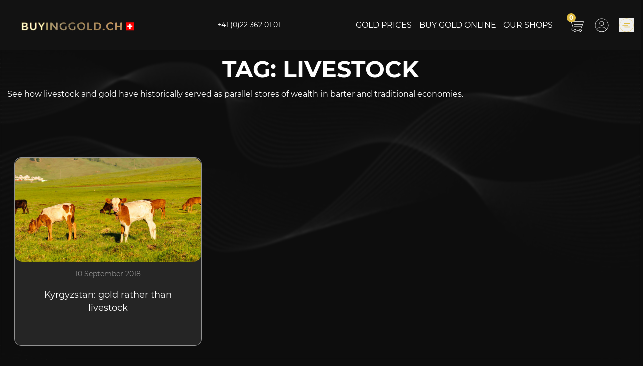

--- FILE ---
content_type: text/html; charset=UTF-8
request_url: https://buyinggold.ch/tag/livestock/
body_size: 34778
content:
<!DOCTYPE html>
<html lang="en-US" style="scroll-behavior: smooth;">
<head>
	<meta charset="UTF-8">
	<meta name="viewport" content="width=device-width, initial-scale=1">
	<meta http-equiv="X-UA-Compatible" content="IE=edge">
	<link rel="profile" href="https://gmpg.org/xfn/11">
	<link rel="pingback" href="https://buyinggold.ch/xmlrpc.php">

	<link rel="preload" href="https://buyinggold.ch/wp-content/themes/gold-ch/assets/fonts/Montserrat/Montserrat-Light.woff" as="font" type="font/woff" crossorigin="anonymous">
	<link rel="preload" href="https://buyinggold.ch/wp-content/themes/gold-ch/assets/fonts/Montserrat/Montserrat-Bold.woff" as="font" type="font/woff" crossorigin="anonymous">
	<link rel="preload" href="https://buyinggold.ch/wp-content/themes/gold-ch/assets/fonts/Montserrat/Montserrat-Regular.woff" as="font" type="font/woff" crossorigin="anonymous">

	<link rel="preconnect" href="https://www.google-analytics.com" />
	<link rel="preconnect" href="https://www.googletagmanager.com" />
	<link rel="preconnect" href="https://www.gstatic.com" />
	<link rel="preconnect" href="https://www.google.com" />

				<!-- Google Tag Manager -->
			<script>(function(w,d,s,l,i){w[l]=w[l]||[];w[l].push({'gtm.start': new Date().getTime(),event:'gtm.js'});var f=d.getElementsByTagName(s)[0], j=d.createElement(s),dl=l!='dataLayer'?'&l='+l:'';j.async=true;j.src='https://www.googletagmanager.com/gtm.js?id='+i+dl;f.parentNode.insertBefore(j,f);})(window,document,'script','dataLayer','GTM-K6FD38P6');</script>
			<!-- End Google Tag Manager -->
          
  	<script data-minify="1" src="https://buyinggold.ch/wp-content/cache/min/1/analytics.js?ver=1767007537" data-key="sVGOl4MhqOvT/qo3hkK7rw" async></script>

	<meta name='robots' content='index, follow, max-image-preview:large, max-snippet:-1, max-video-preview:-1' />
<script data-minify="1" id="cookieyes" type="text/javascript" src="https://buyinggold.ch/wp-content/cache/min/1/client_data/c55ffe5d4d5481b0e584d29a/script.js?ver=1765971863"></script>		<meta name="thumbnail" content="https://buyinggold.ch/wp-content/themes/gold-ch/assets/goldcash.jpg" />
	
	<!-- This site is optimized with the Yoast SEO Premium plugin v26.6 (Yoast SEO v26.6) - https://yoast.com/wordpress/plugins/seo/ -->
	<title>livestock - BUYINGGOLD.CH -</title>
<link data-rocket-prefetch href="https://www.googletagmanager.com" rel="dns-prefetch">
<link data-rocket-prefetch href="https://cdn-cookieyes.com" rel="dns-prefetch"><link rel="preload" data-rocket-preload as="image" href="https://buyinggold.ch/wp-content/themes/gold-ch/assets/bg-ft.webp" fetchpriority="high">
	<meta name="description" content="See how livestock and gold have historically served as parallel stores of wealth in barter and traditional economies." />
	<link rel="canonical" href="https://buyinggold.ch/tag/livestock/" />
	<meta property="og:locale" content="en_US" />
	<meta property="og:type" content="article" />
	<meta property="og:title" content="livestock" />
	<meta property="og:url" content="https://buyinggold.ch/tag/livestock/" />
	<meta property="og:site_name" content="buyinggold.ch" />
	<meta property="og:image" content="https://buyinggold.ch/wp-content/uploads/2019/05/logo_gold.jpg" />
	<meta property="og:image:width" content="1000" />
	<meta property="og:image:height" content="156" />
	<meta property="og:image:type" content="image/jpeg" />
	<meta name="twitter:card" content="summary_large_image" />
	<script type="application/ld+json" class="yoast-schema-graph">{"@context":"https://schema.org","@graph":[{"@type":"CollectionPage","@id":"https://buyinggold.ch/tag/livestock/","url":"https://buyinggold.ch/tag/livestock/","name":"livestock - BUYINGGOLD.CH -","isPartOf":{"@id":"https://buyinggold.ch/#website"},"primaryImageOfPage":{"@id":"https://buyinggold.ch/tag/livestock/#primaryimage"},"image":{"@id":"https://buyinggold.ch/tag/livestock/#primaryimage"},"thumbnailUrl":"https://buyinggold.ch/wp-content/uploads/2018/09/vign_articles_achatdor.ch_1200_628_004.jpg","description":"See how livestock and gold have historically served as parallel stores of wealth in barter and traditional economies.","breadcrumb":{"@id":"https://buyinggold.ch/tag/livestock/#breadcrumb"},"inLanguage":"en-US"},{"@type":"ImageObject","inLanguage":"en-US","@id":"https://buyinggold.ch/tag/livestock/#primaryimage","url":"https://buyinggold.ch/wp-content/uploads/2018/09/vign_articles_achatdor.ch_1200_628_004.jpg","contentUrl":"https://buyinggold.ch/wp-content/uploads/2018/09/vign_articles_achatdor.ch_1200_628_004.jpg","width":1200,"height":628,"caption":"Agriculture"},{"@type":"BreadcrumbList","@id":"https://buyinggold.ch/tag/livestock/#breadcrumb","itemListElement":[{"@type":"ListItem","position":1,"name":"Home","item":"https://buyinggold.ch/"},{"@type":"ListItem","position":2,"name":"livestock"}]},{"@type":"WebSite","@id":"https://buyinggold.ch/#website","url":"https://buyinggold.ch/","name":"buyinggold.ch","description":"Buy Gold - Buy Gold - Buy Silver - Buy Platinum - Buy Diamond - in Geneva, Nyon, Lausanne, Zurich, Basel, Friborg, Montreux, Vevey and Valaisey et en Valais","publisher":{"@id":"https://buyinggold.ch/#organization"},"potentialAction":[{"@type":"SearchAction","target":{"@type":"EntryPoint","urlTemplate":"https://buyinggold.ch/?s={search_term_string}"},"query-input":{"@type":"PropertyValueSpecification","valueRequired":true,"valueName":"search_term_string"}}],"inLanguage":"en-US"},{"@type":["Organization","Place"],"@id":"https://buyinggold.ch/#organization","name":"Gold Business Time SARL","url":"https://buyinggold.ch/","logo":{"@type":"ImageObject","inLanguage":"en-US","@id":"https://buyinggold.ch/#/schema/logo/image/","url":"https://buyinggold.ch/wp-content/uploads/2019/04/goldcash.jpg","contentUrl":"https://buyinggold.ch/wp-content/uploads/2019/04/goldcash.jpg","width":750,"height":500,"caption":"Gold Business Time SARL"},"image":{"@id":"https://buyinggold.ch/#/schema/logo/image/"},"sameAs":["https://facebook.com/buyinggoldch-1867942233507002/","https://www.instagram.com/achatdor.ch/","https://www.youtube.com/watch?v=jKizvzZCDtI"],"mainEntityOfPage":{"@id":"https://buyinggold.ch/tag/livestock/"}}]}</script>
	<!-- / Yoast SEO Premium plugin. -->


<style id='wp-img-auto-sizes-contain-inline-css' type='text/css'>
img:is([sizes=auto i],[sizes^="auto," i]){contain-intrinsic-size:3000px 1500px}
/*# sourceURL=wp-img-auto-sizes-contain-inline-css */
</style>
<link rel='stylesheet' id='wp-block-library-css' href='https://buyinggold.ch/wp-includes/css/dist/block-library/style.min.css?ver=6.9'  media='all' />
<link data-minify="1" rel='stylesheet' id='wc-blocks-style-css' href='https://buyinggold.ch/wp-content/cache/min/1/wp-content/plugins/woocommerce/assets/client/blocks/wc-blocks.css?ver=1765971863'  media='all' />
<style id='global-styles-inline-css' type='text/css'>
:root{--wp--preset--aspect-ratio--square: 1;--wp--preset--aspect-ratio--4-3: 4/3;--wp--preset--aspect-ratio--3-4: 3/4;--wp--preset--aspect-ratio--3-2: 3/2;--wp--preset--aspect-ratio--2-3: 2/3;--wp--preset--aspect-ratio--16-9: 16/9;--wp--preset--aspect-ratio--9-16: 9/16;--wp--preset--color--black: #000000;--wp--preset--color--cyan-bluish-gray: #abb8c3;--wp--preset--color--white: #ffffff;--wp--preset--color--pale-pink: #f78da7;--wp--preset--color--vivid-red: #cf2e2e;--wp--preset--color--luminous-vivid-orange: #ff6900;--wp--preset--color--luminous-vivid-amber: #fcb900;--wp--preset--color--light-green-cyan: #7bdcb5;--wp--preset--color--vivid-green-cyan: #00d084;--wp--preset--color--pale-cyan-blue: #8ed1fc;--wp--preset--color--vivid-cyan-blue: #0693e3;--wp--preset--color--vivid-purple: #9b51e0;--wp--preset--gradient--vivid-cyan-blue-to-vivid-purple: linear-gradient(135deg,rgb(6,147,227) 0%,rgb(155,81,224) 100%);--wp--preset--gradient--light-green-cyan-to-vivid-green-cyan: linear-gradient(135deg,rgb(122,220,180) 0%,rgb(0,208,130) 100%);--wp--preset--gradient--luminous-vivid-amber-to-luminous-vivid-orange: linear-gradient(135deg,rgb(252,185,0) 0%,rgb(255,105,0) 100%);--wp--preset--gradient--luminous-vivid-orange-to-vivid-red: linear-gradient(135deg,rgb(255,105,0) 0%,rgb(207,46,46) 100%);--wp--preset--gradient--very-light-gray-to-cyan-bluish-gray: linear-gradient(135deg,rgb(238,238,238) 0%,rgb(169,184,195) 100%);--wp--preset--gradient--cool-to-warm-spectrum: linear-gradient(135deg,rgb(74,234,220) 0%,rgb(151,120,209) 20%,rgb(207,42,186) 40%,rgb(238,44,130) 60%,rgb(251,105,98) 80%,rgb(254,248,76) 100%);--wp--preset--gradient--blush-light-purple: linear-gradient(135deg,rgb(255,206,236) 0%,rgb(152,150,240) 100%);--wp--preset--gradient--blush-bordeaux: linear-gradient(135deg,rgb(254,205,165) 0%,rgb(254,45,45) 50%,rgb(107,0,62) 100%);--wp--preset--gradient--luminous-dusk: linear-gradient(135deg,rgb(255,203,112) 0%,rgb(199,81,192) 50%,rgb(65,88,208) 100%);--wp--preset--gradient--pale-ocean: linear-gradient(135deg,rgb(255,245,203) 0%,rgb(182,227,212) 50%,rgb(51,167,181) 100%);--wp--preset--gradient--electric-grass: linear-gradient(135deg,rgb(202,248,128) 0%,rgb(113,206,126) 100%);--wp--preset--gradient--midnight: linear-gradient(135deg,rgb(2,3,129) 0%,rgb(40,116,252) 100%);--wp--preset--font-size--small: 16px;--wp--preset--font-size--medium: 20px;--wp--preset--font-size--large: 22px;--wp--preset--font-size--x-large: 42px;--wp--preset--font-size--normal: 20px;--wp--preset--font-size--larger: 24px;--wp--preset--spacing--20: 0.44rem;--wp--preset--spacing--30: 0.67rem;--wp--preset--spacing--40: 1rem;--wp--preset--spacing--50: 1.5rem;--wp--preset--spacing--60: 2.25rem;--wp--preset--spacing--70: 3.38rem;--wp--preset--spacing--80: 5.06rem;--wp--preset--shadow--natural: 6px 6px 9px rgba(0, 0, 0, 0.2);--wp--preset--shadow--deep: 12px 12px 50px rgba(0, 0, 0, 0.4);--wp--preset--shadow--sharp: 6px 6px 0px rgba(0, 0, 0, 0.2);--wp--preset--shadow--outlined: 6px 6px 0px -3px rgb(255, 255, 255), 6px 6px rgb(0, 0, 0);--wp--preset--shadow--crisp: 6px 6px 0px rgb(0, 0, 0);}:where(.is-layout-flex){gap: 0.5em;}:where(.is-layout-grid){gap: 0.5em;}body .is-layout-flex{display: flex;}.is-layout-flex{flex-wrap: wrap;align-items: center;}.is-layout-flex > :is(*, div){margin: 0;}body .is-layout-grid{display: grid;}.is-layout-grid > :is(*, div){margin: 0;}:where(.wp-block-columns.is-layout-flex){gap: 2em;}:where(.wp-block-columns.is-layout-grid){gap: 2em;}:where(.wp-block-post-template.is-layout-flex){gap: 1.25em;}:where(.wp-block-post-template.is-layout-grid){gap: 1.25em;}.has-black-color{color: var(--wp--preset--color--black) !important;}.has-cyan-bluish-gray-color{color: var(--wp--preset--color--cyan-bluish-gray) !important;}.has-white-color{color: var(--wp--preset--color--white) !important;}.has-pale-pink-color{color: var(--wp--preset--color--pale-pink) !important;}.has-vivid-red-color{color: var(--wp--preset--color--vivid-red) !important;}.has-luminous-vivid-orange-color{color: var(--wp--preset--color--luminous-vivid-orange) !important;}.has-luminous-vivid-amber-color{color: var(--wp--preset--color--luminous-vivid-amber) !important;}.has-light-green-cyan-color{color: var(--wp--preset--color--light-green-cyan) !important;}.has-vivid-green-cyan-color{color: var(--wp--preset--color--vivid-green-cyan) !important;}.has-pale-cyan-blue-color{color: var(--wp--preset--color--pale-cyan-blue) !important;}.has-vivid-cyan-blue-color{color: var(--wp--preset--color--vivid-cyan-blue) !important;}.has-vivid-purple-color{color: var(--wp--preset--color--vivid-purple) !important;}.has-black-background-color{background-color: var(--wp--preset--color--black) !important;}.has-cyan-bluish-gray-background-color{background-color: var(--wp--preset--color--cyan-bluish-gray) !important;}.has-white-background-color{background-color: var(--wp--preset--color--white) !important;}.has-pale-pink-background-color{background-color: var(--wp--preset--color--pale-pink) !important;}.has-vivid-red-background-color{background-color: var(--wp--preset--color--vivid-red) !important;}.has-luminous-vivid-orange-background-color{background-color: var(--wp--preset--color--luminous-vivid-orange) !important;}.has-luminous-vivid-amber-background-color{background-color: var(--wp--preset--color--luminous-vivid-amber) !important;}.has-light-green-cyan-background-color{background-color: var(--wp--preset--color--light-green-cyan) !important;}.has-vivid-green-cyan-background-color{background-color: var(--wp--preset--color--vivid-green-cyan) !important;}.has-pale-cyan-blue-background-color{background-color: var(--wp--preset--color--pale-cyan-blue) !important;}.has-vivid-cyan-blue-background-color{background-color: var(--wp--preset--color--vivid-cyan-blue) !important;}.has-vivid-purple-background-color{background-color: var(--wp--preset--color--vivid-purple) !important;}.has-black-border-color{border-color: var(--wp--preset--color--black) !important;}.has-cyan-bluish-gray-border-color{border-color: var(--wp--preset--color--cyan-bluish-gray) !important;}.has-white-border-color{border-color: var(--wp--preset--color--white) !important;}.has-pale-pink-border-color{border-color: var(--wp--preset--color--pale-pink) !important;}.has-vivid-red-border-color{border-color: var(--wp--preset--color--vivid-red) !important;}.has-luminous-vivid-orange-border-color{border-color: var(--wp--preset--color--luminous-vivid-orange) !important;}.has-luminous-vivid-amber-border-color{border-color: var(--wp--preset--color--luminous-vivid-amber) !important;}.has-light-green-cyan-border-color{border-color: var(--wp--preset--color--light-green-cyan) !important;}.has-vivid-green-cyan-border-color{border-color: var(--wp--preset--color--vivid-green-cyan) !important;}.has-pale-cyan-blue-border-color{border-color: var(--wp--preset--color--pale-cyan-blue) !important;}.has-vivid-cyan-blue-border-color{border-color: var(--wp--preset--color--vivid-cyan-blue) !important;}.has-vivid-purple-border-color{border-color: var(--wp--preset--color--vivid-purple) !important;}.has-vivid-cyan-blue-to-vivid-purple-gradient-background{background: var(--wp--preset--gradient--vivid-cyan-blue-to-vivid-purple) !important;}.has-light-green-cyan-to-vivid-green-cyan-gradient-background{background: var(--wp--preset--gradient--light-green-cyan-to-vivid-green-cyan) !important;}.has-luminous-vivid-amber-to-luminous-vivid-orange-gradient-background{background: var(--wp--preset--gradient--luminous-vivid-amber-to-luminous-vivid-orange) !important;}.has-luminous-vivid-orange-to-vivid-red-gradient-background{background: var(--wp--preset--gradient--luminous-vivid-orange-to-vivid-red) !important;}.has-very-light-gray-to-cyan-bluish-gray-gradient-background{background: var(--wp--preset--gradient--very-light-gray-to-cyan-bluish-gray) !important;}.has-cool-to-warm-spectrum-gradient-background{background: var(--wp--preset--gradient--cool-to-warm-spectrum) !important;}.has-blush-light-purple-gradient-background{background: var(--wp--preset--gradient--blush-light-purple) !important;}.has-blush-bordeaux-gradient-background{background: var(--wp--preset--gradient--blush-bordeaux) !important;}.has-luminous-dusk-gradient-background{background: var(--wp--preset--gradient--luminous-dusk) !important;}.has-pale-ocean-gradient-background{background: var(--wp--preset--gradient--pale-ocean) !important;}.has-electric-grass-gradient-background{background: var(--wp--preset--gradient--electric-grass) !important;}.has-midnight-gradient-background{background: var(--wp--preset--gradient--midnight) !important;}.has-small-font-size{font-size: var(--wp--preset--font-size--small) !important;}.has-medium-font-size{font-size: var(--wp--preset--font-size--medium) !important;}.has-large-font-size{font-size: var(--wp--preset--font-size--large) !important;}.has-x-large-font-size{font-size: var(--wp--preset--font-size--x-large) !important;}
/*# sourceURL=global-styles-inline-css */
</style>

<style id='classic-theme-styles-inline-css' type='text/css'>
/*! This file is auto-generated */
.wp-block-button__link{color:#fff;background-color:#32373c;border-radius:9999px;box-shadow:none;text-decoration:none;padding:calc(.667em + 2px) calc(1.333em + 2px);font-size:1.125em}.wp-block-file__button{background:#32373c;color:#fff;text-decoration:none}
/*# sourceURL=/wp-includes/css/classic-themes.min.css */
</style>
<style id='woocommerce-inline-inline-css' type='text/css'>
.woocommerce form .form-row .required { visibility: visible; }
/*# sourceURL=woocommerce-inline-inline-css */
</style>
<link data-minify="1" rel='stylesheet' id='style-css' href='https://buyinggold.ch/wp-content/cache/min/1/wp-content/themes/gold-ch/style.css?ver=1765971863'  media='all' />
<style id='rocket-lazyload-inline-css' type='text/css'>
.rll-youtube-player{position:relative;padding-bottom:56.23%;height:0;overflow:hidden;max-width:100%;}.rll-youtube-player:focus-within{outline: 2px solid currentColor;outline-offset: 5px;}.rll-youtube-player iframe{position:absolute;top:0;left:0;width:100%;height:100%;z-index:100;background:0 0}.rll-youtube-player img{bottom:0;display:block;left:0;margin:auto;max-width:100%;width:100%;position:absolute;right:0;top:0;border:none;height:auto;-webkit-transition:.4s all;-moz-transition:.4s all;transition:.4s all}.rll-youtube-player img:hover{-webkit-filter:brightness(75%)}.rll-youtube-player .play{height:100%;width:100%;left:0;top:0;position:absolute;background:url(https://buyinggold.ch/wp-content/plugins/wp-rocket/assets/img/youtube.png) no-repeat center;background-color: transparent !important;cursor:pointer;border:none;}.wp-embed-responsive .wp-has-aspect-ratio .rll-youtube-player{position:absolute;padding-bottom:0;width:100%;height:100%;top:0;bottom:0;left:0;right:0}
/*# sourceURL=rocket-lazyload-inline-css */
</style>
<link rel='stylesheet' id='wp-block-paragraph-css' href='https://buyinggold.ch/wp-includes/blocks/paragraph/style.min.css?ver=6.9'  media='all' />
<script src="https://buyinggold.ch/wp-includes/js/jquery/jquery.min.js" id="jquery-core-js"></script>
<script src="https://buyinggold.ch/wp-includes/js/jquery/jquery-migrate.min.js" id="jquery-migrate-js"></script>
<link rel="https://api.w.org/" href="https://buyinggold.ch/wp-json/" /><link rel="alternate" title="JSON" type="application/json" href="https://buyinggold.ch/wp-json/wp/v2/tags/279" /><link rel="alternate" href="https://buyinggold.ch/tag/livestock/" hreflang="x-default" />
	<script>
		var all_locations = [{ type: 'Test', name: '&lt;div class=&quot;wpseo-location&quot;&gt;&lt;h5 class=&quot;mb-3&quot;&gt;&lt;span style=&quot;color:#bc944b&quot; class=&quot;wpseo-business-name&quot;&gt;BUYINGGOLD.CH NYON&lt;/span&gt;&lt;/h5&gt;&lt;div class=&quot;wpseo-address-wrapper&quot;&gt;&lt;div class=&quot;street-address&quot;&gt;Rue de la Gare, 39&lt;/div&gt;&lt;div&gt;&lt;span class=&quot;postal-code&quot;&gt; 1260&lt;/span&gt;&lt;span class=&quot;locality&quot;&gt; Nyon&lt;/span&gt;&lt;br&gt;&lt;span  class=&quot;region&quot;&gt; Vaud&lt;/span&gt;&lt;/div&gt;&lt;/div&gt;&lt;br&gt;&lt;span class=&quot;wpseo-phone&quot;&gt;Phone: &lt;a href=&quot;tel:+41223620101&quot; class=&quot;tel&quot;&gt;&lt;span&gt;+41 (0)22 362 01 01&lt;/span&gt;&lt;/a&gt;&lt;/span&gt;&lt;br/&gt;&lt;span class=&quot;wpseo-phone2nd&quot;&gt;Central: &lt;a href=&quot;tel:+41223620101&quot; class=&quot;tel&quot;&gt;+41(0)22 362 01 01&lt;/a&gt;&lt;/span&gt;&lt;br/&gt;&lt;span class=&quot;wpseo-email&quot;&gt;Email: &lt;a href=&quot;mailto:&#099;on&#116;a&#099;t&#064;bu&#121;i&#110;g&#103;&#111;l&#100;.c&#104;&quot;&gt;&#099;&#111;&#110;tact&#064;&#098;&#117;y&#105;n&#103;&#103;&#111;ld.&#099;&#104;&lt;/a&gt;&lt;/span&gt;&lt;br/&gt;&lt;/div&gt;<div class="h6"><br><a href="https://buyinggold.ch/contact-map/shop-buyinggold-nyon/">More info</a></div>', lat:46.3833334, lng:6.236412},{ type: 'Test', name: '&lt;div class=&quot;wpseo-location&quot;&gt;&lt;h5 class=&quot;mb-3&quot;&gt;&lt;span style=&quot;color:#bc944b&quot; class=&quot;wpseo-business-name&quot;&gt;BUYINGGOLD.CH GENEVA 1 TRAIN STATION&lt;/span&gt;&lt;/h5&gt;&lt;div class=&quot;wpseo-address-wrapper&quot;&gt;&lt;div class=&quot;street-address&quot;&gt;Boulevard James Fazy, 12&lt;/div&gt;&lt;div&gt;&lt;span class=&quot;postal-code&quot;&gt; 1201&lt;/span&gt;&lt;span class=&quot;locality&quot;&gt; Geneva&lt;/span&gt;&lt;br&gt;&lt;span  class=&quot;region&quot;&gt; Geneva&lt;/span&gt;&lt;/div&gt;&lt;/div&gt;&lt;br&gt;&lt;span class=&quot;wpseo-phone&quot;&gt;Phone: &lt;a href=&quot;tel:+41227322424&quot; class=&quot;tel&quot;&gt;&lt;span&gt;+41 (0)22 732 24 24&lt;/span&gt;&lt;/a&gt;&lt;/span&gt;&lt;br/&gt;&lt;span class=&quot;wpseo-phone2nd&quot;&gt;Central: &lt;a href=&quot;tel:+41223620101&quot; class=&quot;tel&quot;&gt;+41 (0)22 362 01 01&lt;/a&gt;&lt;/span&gt;&lt;br/&gt;&lt;span class=&quot;wpseo-email&quot;&gt;Email: &lt;a href=&quot;mailto:co&#110;&#116;act&#064;b&#117;y&#105;n&#103;&#103;old.c&#104;&quot;&gt;c&#111;n&#116;&#097;ct&#064;buy&#105;n&#103;&#103;ol&#100;&#046;&#099;&#104;&lt;/a&gt;&lt;/span&gt;&lt;br/&gt;&lt;/div&gt;<div class="h6"><br><a href="https://buyinggold.ch/contact-map/shop-buy-gold-ch-geneva-1/">More info</a></div>', lat:46.2077284, lng:6.140589},{ type: 'Test', name: '&lt;div class=&quot;wpseo-location&quot;&gt;&lt;h5 class=&quot;mb-3&quot;&gt;&lt;span style=&quot;color:#bc944b&quot; class=&quot;wpseo-business-name&quot;&gt;BUYINGGOLD.CH GENEVA 2 EAUX-VIVES&lt;/span&gt;&lt;/h5&gt;&lt;div class=&quot;wpseo-address-wrapper&quot;&gt;&lt;div class=&quot;street-address&quot;&gt;Av. Pictet de Rochemont, 5&lt;/div&gt;&lt;div&gt;&lt;span class=&quot;postal-code&quot;&gt; 1207&lt;/span&gt;&lt;span class=&quot;locality&quot;&gt; Geneva&lt;/span&gt;&lt;br&gt;&lt;span  class=&quot;region&quot;&gt; Geneva&lt;/span&gt;&lt;/div&gt;&lt;/div&gt;&lt;br&gt;&lt;span class=&quot;wpseo-phone&quot;&gt;Phone: &lt;a href=&quot;tel:+41227405555&quot; class=&quot;tel&quot;&gt;&lt;span&gt;+41 (0)22 740 55 55&lt;/span&gt;&lt;/a&gt;&lt;/span&gt;&lt;br/&gt;&lt;span class=&quot;wpseo-phone2nd&quot;&gt;Central: &lt;a href=&quot;tel:+41223620101&quot; class=&quot;tel&quot;&gt;+41 (0)22 362 01 01&lt;/a&gt;&lt;/span&gt;&lt;br/&gt;&lt;span class=&quot;wpseo-email&quot;&gt;Email: &lt;a href=&quot;mailto:conta&#099;t&#064;&#098;&#117;yin&#103;g&#111;ld&#046;&#099;h&quot;&gt;c&#111;&#110;tac&#116;&#064;b&#117;y&#105;&#110;g&#103;o&#108;d&#046;c&#104;&lt;/a&gt;&lt;/span&gt;&lt;br/&gt;&lt;/div&gt;<div class="h6"><br><a href="https://buyinggold.ch/contact-map/shop-buy-gold-ch-geneva-2/">More info</a></div>', lat:46.2025817, lng:6.1573536},{ type: 'Test', name: '&lt;div class=&quot;wpseo-location&quot;&gt;&lt;h5 class=&quot;mb-3&quot;&gt;&lt;span style=&quot;color:#bc944b&quot; class=&quot;wpseo-business-name&quot;&gt;BUYINGGOLD.CH GENEVA 3 CONFEDERATION CENTRE&lt;/span&gt;&lt;/h5&gt;&lt;div class=&quot;wpseo-address-wrapper&quot;&gt;&lt;div class=&quot;street-address&quot;&gt;Rue de la Confédération 5&lt;/div&gt;&lt;div&gt;&lt;span class=&quot;postal-code&quot;&gt; 1204&lt;/span&gt;&lt;br&gt;&lt;span  class=&quot;region&quot;&gt; Geneva&lt;/span&gt;&lt;/div&gt;&lt;/div&gt;&lt;br&gt;&lt;span class=&quot;wpseo-phone&quot;&gt;Phone: &lt;a href=&quot;tel:+41228104747&quot; class=&quot;tel&quot;&gt;&lt;span&gt;+41 (0)22 810 47 47&lt;/span&gt;&lt;/a&gt;&lt;/span&gt;&lt;br/&gt;&lt;span class=&quot;wpseo-phone2nd&quot;&gt;Central: &lt;a href=&quot;tel:+41223620101&quot; class=&quot;tel&quot;&gt;+41 (0)22 362 01 01&lt;/a&gt;&lt;/span&gt;&lt;br/&gt;&lt;span class=&quot;wpseo-email&quot;&gt;Email: &lt;a href=&quot;mailto:c&#111;&#110;&#116;a&#099;t&#064;bu&#121;i&#110;g&#103;&#111;&#108;d&#046;ch&quot;&gt;co&#110;&#116;act&#064;buyi&#110;g&#103;&#111;l&#100;&#046;&#099;h&lt;/a&gt;&lt;/span&gt;&lt;br/&gt;&lt;/div&gt;<div class="h6"><br><a href="https://buyinggold.ch/contact-map/shop-buy-gold-ch-geneva-3/">More info</a></div>', lat:46.2039369, lng:6.1441422},{ type: 'Test', name: '&lt;div class=&quot;wpseo-location&quot;&gt;&lt;h5 class=&quot;mb-3&quot;&gt;&lt;span style=&quot;color:#bc944b&quot; class=&quot;wpseo-business-name&quot;&gt;BUYINGGOLD.CH GENEVA CENTER RIGHT BANK PAQUIS&lt;/span&gt;&lt;/h5&gt;&lt;div class=&quot;wpseo-address-wrapper&quot;&gt;&lt;div class=&quot;street-address&quot;&gt;Opening Soon&lt;br&gt;Rue de lausanne 36&lt;/div&gt;&lt;div&gt;&lt;span class=&quot;postal-code&quot;&gt; 1201&lt;/span&gt;&lt;span class=&quot;locality&quot;&gt; Geneva&lt;/span&gt;&lt;/div&gt;&lt;/div&gt;&lt;br&gt;&lt;span class=&quot;wpseo-phone2nd&quot;&gt;Central: &lt;a href=&quot;tel:+41223620101&quot; class=&quot;tel&quot;&gt;+41(0)22 362 01 01&lt;/a&gt;&lt;/span&gt;&lt;br/&gt;&lt;span class=&quot;wpseo-email&quot;&gt;Email: &lt;a href=&quot;mailto:&#099;&#111;n&#116;&#097;ct&#064;&#098;&#117;&#121;i&#110;&#103;&#103;&#111;ld&#046;&#099;h&quot;&gt;co&#110;&#116;&#097;&#099;&#116;&#064;b&#117;&#121;&#105;n&#103;g&#111;&#108;d.&#099;&#104;&lt;/a&gt;&lt;/span&gt;&lt;br/&gt;&lt;/div&gt;<div class="h6"><br><a href="https://buyinggold.ch/contact-map/shop-buyinggold-geneva-center-right-bank-paquis/">More info</a></div>', lat:46.2130817, lng:6.1455136},{ type: 'Test', name: '&lt;div class=&quot;wpseo-location&quot;&gt;&lt;h5 class=&quot;mb-3&quot;&gt;&lt;span style=&quot;color:#bc944b&quot; class=&quot;wpseo-business-name&quot;&gt;BUYINGGOLD.CH CHENE-BOURG&lt;/span&gt;&lt;/h5&gt;&lt;div class=&quot;wpseo-address-wrapper&quot;&gt;&lt;div class=&quot;street-address&quot;&gt;Rue de Genève 54&lt;/div&gt;&lt;div&gt;&lt;span class=&quot;postal-code&quot;&gt; 1225&lt;/span&gt;&lt;span class=&quot;locality&quot;&gt; Chene-Bourg&lt;/span&gt;&lt;br&gt;&lt;span  class=&quot;region&quot;&gt; Geneva&lt;/span&gt;&lt;/div&gt;&lt;/div&gt;&lt;br&gt;&lt;span class=&quot;wpseo-phone&quot;&gt;Phone: &lt;a href=&quot;tel:+41223480505&quot; class=&quot;tel&quot;&gt;&lt;span&gt;+41 (0)22 348 05 05&lt;/span&gt;&lt;/a&gt;&lt;/span&gt;&lt;br/&gt;&lt;span class=&quot;wpseo-phone2nd&quot;&gt;Central: &lt;a href=&quot;tel:+41223620101&quot; class=&quot;tel&quot;&gt;+41 (0)22 362 01 01&lt;/a&gt;&lt;/span&gt;&lt;br/&gt;&lt;span class=&quot;wpseo-email&quot;&gt;Email: &lt;a href=&quot;mailto:c&#111;nt&#097;&#099;t&#064;bu&#121;ing&#103;o&#108;d.&#099;&#104;&quot;&gt;&#099;on&#116;&#097;ct&#064;&#098;&#117;yi&#110;&#103;go&#108;&#100;&#046;c&#104;&lt;/a&gt;&lt;/span&gt;&lt;br/&gt;&lt;/div&gt;<div class="h6"><br><a href="https://buyinggold.ch/contact-map/shop-gold-buy-chene-bourg/">More info</a></div>', lat:46.1937918, lng:6.196145400000001},{ type: 'Test', name: '&lt;div class=&quot;wpseo-location&quot;&gt;&lt;h5 class=&quot;mb-3&quot;&gt;&lt;span style=&quot;color:#bc944b&quot; class=&quot;wpseo-business-name&quot;&gt;BUYINGGOLD.CH LE GRAND-SACONNEX&lt;/span&gt;&lt;/h5&gt;&lt;div class=&quot;wpseo-address-wrapper&quot;&gt;&lt;div class=&quot;street-address&quot;&gt;Route de Ferney 169&lt;/div&gt;&lt;div&gt;&lt;span class=&quot;postal-code&quot;&gt; 1218&lt;/span&gt;&lt;span class=&quot;locality&quot;&gt; Geneva&lt;/span&gt;&lt;/div&gt;&lt;/div&gt;&lt;br&gt;&lt;span class=&quot;wpseo-phone&quot;&gt;Phone: &lt;a href=&quot;tel:+41223624747&quot; class=&quot;tel&quot;&gt;&lt;span&gt;+ 41 (0)22 362 47 47&lt;/span&gt;&lt;/a&gt;&lt;/span&gt;&lt;br/&gt;&lt;span class=&quot;wpseo-phone2nd&quot;&gt;Central: &lt;a href=&quot;tel:+41223620101&quot; class=&quot;tel&quot;&gt;+41 (0)22 362 01 01&lt;/a&gt;&lt;/span&gt;&lt;br/&gt;&lt;span class=&quot;wpseo-email&quot;&gt;Email: &lt;a href=&quot;mailto:&#099;&#111;&#110;t&#097;&#099;&#116;&#064;&#098;&#117;y&#105;n&#103;g&#111;&#108;&#100;.c&#104;&quot;&gt;&#099;ontac&#116;&#064;bu&#121;i&#110;g&#103;&#111;l&#100;.&#099;&#104;&lt;/a&gt;&lt;/span&gt;&lt;br/&gt;&lt;/div&gt;<div class="h6"><br><a href="https://buyinggold.ch/contact-map/buyinggold-ch-le-grand-saconnex/">More info</a></div>', lat:46.233508, lng:6.122957299999999},{ type: 'Test', name: '&lt;div class=&quot;wpseo-location&quot;&gt;&lt;h5 class=&quot;mb-3&quot;&gt;&lt;span style=&quot;color:#bc944b&quot; class=&quot;wpseo-business-name&quot;&gt;BUYINGGOLD.CH LE MEYRIN / GENEVE&lt;/span&gt;&lt;/h5&gt;&lt;div class=&quot;wpseo-address-wrapper&quot;&gt;&lt;div class=&quot;street-address&quot;&gt;Av. de Feuillasse 24&lt;br&gt;MeyrinCentre shopping centre&lt;/div&gt;&lt;div&gt;&lt;span class=&quot;postal-code&quot;&gt; 1217&lt;/span&gt;&lt;span class=&quot;locality&quot;&gt; Meyrin&lt;/span&gt;&lt;br&gt;&lt;span  class=&quot;region&quot;&gt; Geneva&lt;/span&gt;&lt;/div&gt;&lt;/div&gt;&lt;br&gt;&lt;span class=&quot;wpseo-phone&quot;&gt;Phone: &lt;a href=&quot;tel:+41229901515&quot; class=&quot;tel&quot;&gt;&lt;span&gt;+41 (0)22 990 15 15&lt;/span&gt;&lt;/a&gt;&lt;/span&gt;&lt;br/&gt;&lt;span class=&quot;wpseo-phone2nd&quot;&gt;Central: &lt;a href=&quot;tel:+41223620101&quot; class=&quot;tel&quot;&gt;+41 (0)22 362 01 01&lt;/a&gt;&lt;/span&gt;&lt;br/&gt;&lt;span class=&quot;wpseo-email&quot;&gt;Email: &lt;a href=&quot;mailto:&#099;o&#110;t&#097;&#099;t&#064;buyi&#110;&#103;g&#111;&#108;d&#046;&#099;&#104;&quot;&gt;co&#110;ta&#099;&#116;&#064;&#098;&#117;&#121;i&#110;gg&#111;&#108;&#100;.&#099;h&lt;/a&gt;&lt;/span&gt;&lt;br/&gt;&lt;/div&gt;<div class="h6"><br><a href="https://buyinggold.ch/contact-map/buyinggold-ch-meyrin-geneve/">More info</a></div>', lat:46.2322494, lng:6.082624099999999},{ type: 'Test', name: '&lt;div class=&quot;wpseo-location&quot;&gt;&lt;h5 class=&quot;mb-3&quot;&gt;&lt;span style=&quot;color:#bc944b&quot; class=&quot;wpseo-business-name&quot;&gt;BUYINGGOLD.CH WINTERTHUR&lt;/span&gt;&lt;/h5&gt;&lt;div class=&quot;wpseo-address-wrapper&quot;&gt;&lt;div class=&quot;street-address&quot;&gt;Obertor 40&lt;/div&gt;&lt;div&gt;&lt;span class=&quot;postal-code&quot;&gt; 8400&lt;/span&gt;&lt;span class=&quot;locality&quot;&gt; Winterthur&lt;/span&gt;&lt;/div&gt;&lt;/div&gt;&lt;br&gt;&lt;span class=&quot;wpseo-phone&quot;&gt;Phone: &lt;a href=&quot;tel:+41522336262&quot; class=&quot;tel&quot;&gt;&lt;span&gt;+ 41 (0)52 233 62 62&lt;/span&gt;&lt;/a&gt;&lt;/span&gt;&lt;br/&gt;&lt;span class=&quot;wpseo-phone2nd&quot;&gt;Central: &lt;a href=&quot;tel:+41223620101&quot; class=&quot;tel&quot;&gt;+41 (0)22 362 01 01&lt;/a&gt;&lt;/span&gt;&lt;br/&gt;&lt;span class=&quot;wpseo-email&quot;&gt;Email: &lt;a href=&quot;mailto:c&#111;n&#116;&#097;c&#116;&#064;bu&#121;&#105;&#110;gg&#111;l&#100;.ch&quot;&gt;c&#111;&#110;&#116;&#097;&#099;&#116;&#064;&#098;&#117;y&#105;&#110;ggol&#100;.&#099;h&lt;/a&gt;&lt;/span&gt;&lt;br/&gt;&lt;/div&gt;<div class="h6"><br><a href="https://buyinggold.ch/contact-map/shop-buy-gold-ch-winterthur/">More info</a></div>', lat:47.50012, lng:8.731575699999999},{ type: 'Test', name: '&lt;div class=&quot;wpseo-location&quot;&gt;&lt;h5 class=&quot;mb-3&quot;&gt;&lt;span style=&quot;color:#bc944b&quot; class=&quot;wpseo-business-name&quot;&gt;BUYINGGOLD.CH ETOY&lt;/span&gt;&lt;/h5&gt;&lt;div class=&quot;wpseo-address-wrapper&quot;&gt;&lt;div class=&quot;street-address&quot;&gt;Route Suisse, 10&lt;/div&gt;&lt;div&gt;&lt;span class=&quot;postal-code&quot;&gt; 1163&lt;/span&gt;&lt;span class=&quot;locality&quot;&gt; Etoy&lt;/span&gt;&lt;br&gt;&lt;span  class=&quot;region&quot;&gt; Vaud&lt;/span&gt;&lt;/div&gt;&lt;/div&gt;&lt;br&gt;&lt;span class=&quot;wpseo-phone&quot;&gt;Phone: &lt;a href=&quot;tel:+41218431212&quot; class=&quot;tel&quot;&gt;&lt;span&gt;+41 (0)21 843 12 12&lt;/span&gt;&lt;/a&gt;&lt;/span&gt;&lt;br/&gt;&lt;span class=&quot;wpseo-phone2nd&quot;&gt;Central: &lt;a href=&quot;tel:+41223620101&quot; class=&quot;tel&quot;&gt;+41 (0)22 362 01 01&lt;/a&gt;&lt;/span&gt;&lt;br/&gt;&lt;span class=&quot;wpseo-email&quot;&gt;Email: &lt;a href=&quot;mailto:&#099;o&#110;&#116;a&#099;t&#064;&#098;&#117;&#121;in&#103;gol&#100;&#046;&#099;&#104;&quot;&gt;&#099;&#111;n&#116;a&#099;&#116;&#064;&#098;uy&#105;&#110;&#103;&#103;&#111;&#108;d&#046;ch&lt;/a&gt;&lt;/span&gt;&lt;br/&gt;&lt;/div&gt;<div class="h6"><br><a href="https://buyinggold.ch/contact-map/shop-etoy/">More info</a></div>', lat:46.4739018, lng:6.4185418},{ type: 'Test', name: '&lt;div class=&quot;wpseo-location&quot;&gt;&lt;h5 class=&quot;mb-3&quot;&gt;&lt;span style=&quot;color:#bc944b&quot; class=&quot;wpseo-business-name&quot;&gt;BUYINGGOLD.CH LAUSANNE 1 TRAIN STATION&lt;/span&gt;&lt;/h5&gt;&lt;div class=&quot;wpseo-address-wrapper&quot;&gt;&lt;div class=&quot;street-address&quot;&gt;Avenue de la Gare, 6&lt;/div&gt;&lt;div&gt;&lt;span class=&quot;postal-code&quot;&gt; 1003&lt;/span&gt;&lt;span class=&quot;locality&quot;&gt; Lausanne&lt;/span&gt;&lt;br&gt;&lt;span  class=&quot;region&quot;&gt; Vaud&lt;/span&gt;&lt;/div&gt;&lt;/div&gt;&lt;br&gt;&lt;span class=&quot;wpseo-phone&quot;&gt;Phone: &lt;a href=&quot;tel:+41213232424&quot; class=&quot;tel&quot;&gt;&lt;span&gt;+41 (0)21 323 24 24&lt;/span&gt;&lt;/a&gt;&lt;/span&gt;&lt;br/&gt;&lt;span class=&quot;wpseo-phone2nd&quot;&gt;Central: &lt;a href=&quot;tel:+41223620101&quot; class=&quot;tel&quot;&gt;+41 (0)22 362 01 01&lt;/a&gt;&lt;/span&gt;&lt;br/&gt;&lt;span class=&quot;wpseo-email&quot;&gt;Email: &lt;a href=&quot;mailto:&#099;&#111;&#110;&#116;a&#099;&#116;&#064;&#098;&#117;&#121;&#105;ngg&#111;&#108;d.&#099;h&quot;&gt;c&#111;&#110;t&#097;&#099;t&#064;&#098;uyi&#110;&#103;&#103;o&#108;d.&#099;&#104;&lt;/a&gt;&lt;/span&gt;&lt;br/&gt;&lt;/div&gt;<div class="h6"><br><a href="https://buyinggold.ch/contact-map/shop-buy-gold-ch-lausanne-1/">More info</a></div>', lat:46.5170882, lng:6.6361092},{ type: 'Test', name: '&lt;div class=&quot;wpseo-location&quot;&gt;&lt;h5 class=&quot;mb-3&quot;&gt;&lt;span style=&quot;color:#bc944b&quot; class=&quot;wpseo-business-name&quot;&gt;BUYINGGOLD.CH LAUSANNE 2 TERREAUX&lt;/span&gt;&lt;/h5&gt;&lt;div class=&quot;wpseo-address-wrapper&quot;&gt;&lt;div class=&quot;street-address&quot;&gt;Rue des Terreaux, 20&lt;/div&gt;&lt;div&gt;&lt;span class=&quot;postal-code&quot;&gt; 1003&lt;/span&gt;&lt;span class=&quot;locality&quot;&gt; Lausanne&lt;/span&gt;&lt;br&gt;&lt;span  class=&quot;region&quot;&gt; Vaud&lt;/span&gt;&lt;/div&gt;&lt;/div&gt;&lt;br&gt;&lt;span class=&quot;wpseo-phone&quot;&gt;Phone: &lt;a href=&quot;tel:+41213230404&quot; class=&quot;tel&quot;&gt;&lt;span&gt;+41 (0)21 323 04 04&lt;/span&gt;&lt;/a&gt;&lt;/span&gt;&lt;br/&gt;&lt;span class=&quot;wpseo-phone2nd&quot;&gt;Central: &lt;a href=&quot;tel:+41223620101&quot; class=&quot;tel&quot;&gt;+41 (0)22 362 01 01&lt;/a&gt;&lt;/span&gt;&lt;br/&gt;&lt;span class=&quot;wpseo-email&quot;&gt;Email: &lt;a href=&quot;mailto:&#099;o&#110;t&#097;&#099;&#116;&#064;&#098;u&#121;inggol&#100;&#046;ch&quot;&gt;&#099;ontact&#064;b&#117;y&#105;n&#103;gold.ch&lt;/a&gt;&lt;/span&gt;&lt;br/&gt;&lt;/div&gt;<div class="h6"><br><a href="https://buyinggold.ch/contact-map/shop-buy-gold-ch-lausanne-2/">More info</a></div>', lat:46.5230935, lng:6.6273222},{ type: 'Test', name: '&lt;div class=&quot;wpseo-location&quot;&gt;&lt;h5 class=&quot;mb-3&quot;&gt;&lt;span style=&quot;color:#bc944b&quot; class=&quot;wpseo-business-name&quot;&gt;BUYINGGOLD.CH LAUSANNE 3 BELLEVAUX&lt;/span&gt;&lt;/h5&gt;&lt;div class=&quot;wpseo-address-wrapper&quot;&gt;&lt;div class=&quot;street-address&quot;&gt;Route Aloys-Fauquez 87 bis&lt;/div&gt;&lt;div&gt;&lt;span class=&quot;postal-code&quot;&gt; 1018&lt;/span&gt;&lt;span class=&quot;locality&quot;&gt; Lausanne&lt;/span&gt;&lt;br&gt;&lt;span  class=&quot;region&quot;&gt; Vaud&lt;/span&gt;&lt;/div&gt;&lt;/div&gt;&lt;br&gt;&lt;span class=&quot;wpseo-phone&quot;&gt;Phone: &lt;a href=&quot;tel:+41216472727&quot; class=&quot;tel&quot;&gt;&lt;span&gt;+41 (0)21 647 27 27&lt;/span&gt;&lt;/a&gt;&lt;/span&gt;&lt;br/&gt;&lt;span class=&quot;wpseo-phone2nd&quot;&gt;Central: &lt;a href=&quot;tel:+41223620101&quot; class=&quot;tel&quot;&gt;+41 (0)22 362 01 01&lt;/a&gt;&lt;/span&gt;&lt;br/&gt;&lt;span class=&quot;wpseo-email&quot;&gt;Email: &lt;a href=&quot;mailto:&#099;&#111;ntact&#064;buy&#105;&#110;g&#103;o&#108;d&#046;c&#104;&quot;&gt;c&#111;&#110;&#116;act&#064;&#098;uy&#105;ng&#103;&#111;&#108;&#100;&#046;&#099;h&lt;/a&gt;&lt;/span&gt;&lt;br/&gt;&lt;/div&gt;<div class="h6"><br><a href="https://buyinggold.ch/contact-map/shop-buy-gold-ch-lausanne-3/">More info</a></div>', lat:46.5361764, lng:6.63313},{ type: 'Test', name: '&lt;div class=&quot;wpseo-location&quot;&gt;&lt;h5 class=&quot;mb-3&quot;&gt;&lt;span style=&quot;color:#bc944b&quot; class=&quot;wpseo-business-name&quot;&gt;BUYINGGOLD.CH PRILLY&lt;/span&gt;&lt;/h5&gt;&lt;div class=&quot;wpseo-address-wrapper&quot;&gt;&lt;div class=&quot;street-address&quot;&gt;Route de Cossonay 15&lt;/div&gt;&lt;div&gt;&lt;span class=&quot;postal-code&quot;&gt; 1008&lt;/span&gt;&lt;span class=&quot;locality&quot;&gt; Prilly&lt;/span&gt;&lt;/div&gt;&lt;/div&gt;&lt;br&gt;&lt;span class=&quot;wpseo-phone&quot;&gt;Phone: &lt;a href=&quot;tel:+41223627171&quot; class=&quot;tel&quot;&gt;&lt;span&gt;+41 (0)22 362 71 71&lt;/span&gt;&lt;/a&gt;&lt;/span&gt;&lt;br/&gt;&lt;span class=&quot;wpseo-phone2nd&quot;&gt;Central: &lt;a href=&quot;tel:+41223620101&quot; class=&quot;tel&quot;&gt;+41(0)22 362 01 01&lt;/a&gt;&lt;/span&gt;&lt;br/&gt;&lt;span class=&quot;wpseo-email&quot;&gt;Email: &lt;a href=&quot;mailto:&#099;&#111;ntac&#116;&#064;bu&#121;&#105;&#110;&#103;&#103;&#111;l&#100;&#046;&#099;&#104;&quot;&gt;c&#111;nt&#097;&#099;t&#064;&#098;&#117;&#121;&#105;&#110;gg&#111;ld.ch&lt;/a&gt;&lt;/span&gt;&lt;br/&gt;&lt;/div&gt;<div class="h6"><br><a href="https://buyinggold.ch/contact-map/shop-buyinggold-prilly/">More info</a></div>', lat:46.533941, lng:6.6061333},{ type: 'Test', name: '&lt;div class=&quot;wpseo-location&quot;&gt;&lt;h5 class=&quot;mb-3&quot;&gt;&lt;span style=&quot;color:#bc944b&quot; class=&quot;wpseo-business-name&quot;&gt;BUYINGGOLD.CH YVERDON&lt;/span&gt;&lt;/h5&gt;&lt;div class=&quot;wpseo-address-wrapper&quot;&gt;&lt;div class=&quot;street-address&quot;&gt;Rue de Neuchatel 10&lt;/div&gt;&lt;div&gt;&lt;span class=&quot;postal-code&quot;&gt; 1400&lt;/span&gt;&lt;span class=&quot;locality&quot;&gt; Yverdon&lt;/span&gt;&lt;br&gt;&lt;span  class=&quot;region&quot;&gt; Vaud&lt;/span&gt;&lt;/div&gt;&lt;/div&gt;&lt;br&gt;&lt;span class=&quot;wpseo-phone&quot;&gt;Phone: &lt;a href=&quot;tel:+41244304444&quot; class=&quot;tel&quot;&gt;&lt;span&gt;+41 (0)24 430 44 44&lt;/span&gt;&lt;/a&gt;&lt;/span&gt;&lt;br/&gt;&lt;span class=&quot;wpseo-phone2nd&quot;&gt;Central: &lt;a href=&quot;tel:+41223620101&quot; class=&quot;tel&quot;&gt;+41 (0)22 362 01 01&lt;/a&gt;&lt;/span&gt;&lt;br/&gt;&lt;span class=&quot;wpseo-email&quot;&gt;Email: &lt;a href=&quot;mailto:&#099;&#111;&#110;t&#097;ct&#064;bu&#121;&#105;ngg&#111;ld.&#099;h&quot;&gt;&#099;&#111;&#110;&#116;&#097;&#099;t&#064;b&#117;y&#105;ng&#103;o&#108;&#100;&#046;ch&lt;/a&gt;&lt;/span&gt;&lt;br/&gt;&lt;/div&gt;<div class="h6"><br><a href="https://buyinggold.ch/contact-map/shop-gold-buy-yverdon/">More info</a></div>', lat:46.4738958, lng:6.4185145},{ type: 'Test', name: '&lt;div class=&quot;wpseo-location&quot;&gt;&lt;h5 class=&quot;mb-3&quot;&gt;&lt;span style=&quot;color:#bc944b&quot; class=&quot;wpseo-business-name&quot;&gt;BUYINGGOLD.CH MORGES&lt;/span&gt;&lt;/h5&gt;&lt;div class=&quot;wpseo-address-wrapper&quot;&gt;&lt;div class=&quot;street-address&quot;&gt;Rue Louis de Savoie 50&lt;/div&gt;&lt;div&gt;&lt;span class=&quot;postal-code&quot;&gt; 1110&lt;/span&gt;&lt;span class=&quot;locality&quot;&gt; Morges&lt;/span&gt;&lt;/div&gt;&lt;/div&gt;&lt;br&gt;&lt;span class=&quot;wpseo-phone&quot;&gt;Phone: &lt;a href=&quot;tel:+41218014343&quot; class=&quot;tel&quot;&gt;&lt;span&gt;+41 (0)21 801 43 43&lt;/span&gt;&lt;/a&gt;&lt;/span&gt;&lt;br/&gt;&lt;span class=&quot;wpseo-phone2nd&quot;&gt;Central: &lt;a href=&quot;tel:+41223620101&quot; class=&quot;tel&quot;&gt;+41 (0)22 362 01 01&lt;/a&gt;&lt;/span&gt;&lt;br/&gt;&lt;span class=&quot;wpseo-email&quot;&gt;Email: &lt;a href=&quot;mailto:&#099;&#111;ntac&#116;&#064;&#098;uy&#105;&#110;&#103;&#103;o&#108;d&#046;ch&quot;&gt;&#099;on&#116;act&#064;buyin&#103;&#103;&#111;&#108;&#100;&#046;ch&lt;/a&gt;&lt;/span&gt;&lt;br/&gt;&lt;/div&gt;<div class="h6"><br><a href="https://buyinggold.ch/contact-map/shop-gold-buy-morges/">More info</a></div>', lat:46.5089137, lng:6.498814},{ type: 'Test', name: '&lt;div class=&quot;wpseo-location&quot;&gt;&lt;h5 class=&quot;mb-3&quot;&gt;&lt;span style=&quot;color:#bc944b&quot; class=&quot;wpseo-business-name&quot;&gt;BUYINGGOLD.CH PAYERNE&lt;/span&gt;&lt;/h5&gt;&lt;div class=&quot;wpseo-address-wrapper&quot;&gt;&lt;div class=&quot;street-address&quot;&gt;Rue du Temple 5&lt;/div&gt;&lt;div&gt;&lt;span class=&quot;postal-code&quot;&gt; 1530&lt;/span&gt;&lt;span class=&quot;locality&quot;&gt; Payerne&lt;/span&gt;&lt;/div&gt;&lt;/div&gt;&lt;br&gt;&lt;span class=&quot;wpseo-phone&quot;&gt;Phone: &lt;a href=&quot;tel:+41266601515&quot; class=&quot;tel&quot;&gt;&lt;span&gt;+41 (0)26 660 15 15&lt;/span&gt;&lt;/a&gt;&lt;/span&gt;&lt;br/&gt;&lt;span class=&quot;wpseo-phone2nd&quot;&gt;Central: &lt;a href=&quot;tel:+41223620101&quot; class=&quot;tel&quot;&gt;+41 (0)22 362 01 01&lt;/a&gt;&lt;/span&gt;&lt;br/&gt;&lt;span class=&quot;wpseo-email&quot;&gt;Email: &lt;a href=&quot;mailto:con&#116;ac&#116;&#064;buyi&#110;g&#103;&#111;l&#100;.c&#104;&quot;&gt;c&#111;&#110;&#116;a&#099;&#116;&#064;&#098;&#117;yin&#103;&#103;old.ch&lt;/a&gt;&lt;/span&gt;&lt;br/&gt;&lt;/div&gt;<div class="h6"><br><a href="https://buyinggold.ch/contact-map/shop-gold-buy-payerne/">More info</a></div>', lat:46.8212013, lng:6.9388229},{ type: 'Test', name: '&lt;div class=&quot;wpseo-location&quot;&gt;&lt;h5 class=&quot;mb-3&quot;&gt;&lt;span style=&quot;color:#bc944b&quot; class=&quot;wpseo-business-name&quot;&gt;BUYINGGOLD.CH NEUCHATEL&lt;/span&gt;&lt;/h5&gt;&lt;div class=&quot;wpseo-address-wrapper&quot;&gt;&lt;div class=&quot;street-address&quot;&gt;Rue des Poteaux 3&lt;/div&gt;&lt;div&gt;&lt;span class=&quot;postal-code&quot;&gt; 2000&lt;/span&gt;&lt;span class=&quot;locality&quot;&gt; Neuchatel&lt;/span&gt;&lt;/div&gt;&lt;/div&gt;&lt;br&gt;&lt;span class=&quot;wpseo-phone&quot;&gt;Phone: &lt;a href=&quot;tel:+41327248383&quot; class=&quot;tel&quot;&gt;&lt;span&gt;+41 (0)32 724 83 83&lt;/span&gt;&lt;/a&gt;&lt;/span&gt;&lt;br/&gt;&lt;span class=&quot;wpseo-phone2nd&quot;&gt;Central: &lt;a href=&quot;tel:+41223620101&quot; class=&quot;tel&quot;&gt;+41 (0)22 362 01 01&lt;/a&gt;&lt;/span&gt;&lt;br/&gt;&lt;span class=&quot;wpseo-email&quot;&gt;Email: &lt;a href=&quot;mailto:c&#111;&#110;ta&#099;t&#064;&#098;&#117;y&#105;n&#103;&#103;old&#046;&#099;h&quot;&gt;co&#110;&#116;&#097;&#099;t&#064;&#098;&#117;yi&#110;&#103;&#103;o&#108;&#100;.&#099;&#104;&lt;/a&gt;&lt;/span&gt;&lt;br/&gt;&lt;/div&gt;<div class="h6"><br><a href="https://buyinggold.ch/contact-map/shop-gold-buy-neuchatel/">More info</a></div>', lat:46.9915514, lng:6.9275104},{ type: 'Test', name: '&lt;div class=&quot;wpseo-location&quot;&gt;&lt;h5 class=&quot;mb-3&quot;&gt;&lt;span style=&quot;color:#bc944b&quot; class=&quot;wpseo-business-name&quot;&gt;BUYINGGOLD.CH BIEL&lt;/span&gt;&lt;/h5&gt;&lt;div class=&quot;wpseo-address-wrapper&quot;&gt;&lt;div class=&quot;street-address&quot;&gt;Zentralstrasse 30&lt;/div&gt;&lt;div&gt;&lt;span class=&quot;postal-code&quot;&gt; 2502&lt;/span&gt;&lt;span class=&quot;locality&quot;&gt; Biel&lt;/span&gt;&lt;br&gt;&lt;span  class=&quot;region&quot;&gt; Bern&lt;/span&gt;&lt;/div&gt;&lt;/div&gt;&lt;br&gt;&lt;span class=&quot;wpseo-phone&quot;&gt;Phone: &lt;a href=&quot;tel:+41329140505&quot; class=&quot;tel&quot;&gt;&lt;span&gt;+41 (0)32 914 05 05&lt;/span&gt;&lt;/a&gt;&lt;/span&gt;&lt;br/&gt;&lt;span class=&quot;wpseo-phone2nd&quot;&gt;Central: &lt;a href=&quot;tel:+41223620101&quot; class=&quot;tel&quot;&gt;+41 (0)22 362 01 01&lt;/a&gt;&lt;/span&gt;&lt;br/&gt;&lt;span class=&quot;wpseo-email&quot;&gt;Email: &lt;a href=&quot;mailto:&#099;&#111;nt&#097;c&#116;&#064;buyi&#110;g&#103;&#111;&#108;d.&#099;&#104;&quot;&gt;co&#110;&#116;ac&#116;&#064;b&#117;&#121;&#105;&#110;g&#103;&#111;ld&#046;c&#104;&lt;/a&gt;&lt;/span&gt;&lt;br/&gt;&lt;/div&gt;<div class="h6"><br><a href="https://buyinggold.ch/contact-map/shop-buy-gold-ch-bienne/">More info</a></div>', lat:47.1381762, lng:7.2450767},{ type: 'Test', name: '&lt;div class=&quot;wpseo-location&quot;&gt;&lt;h5 class=&quot;mb-3&quot;&gt;&lt;span style=&quot;color:#bc944b&quot; class=&quot;wpseo-business-name&quot;&gt;BUYINGGOLD.CH LA CHAUX DE FONDS&lt;/span&gt;&lt;/h5&gt;&lt;div class=&quot;wpseo-address-wrapper&quot;&gt;&lt;div class=&quot;street-address&quot;&gt;Léopold-Robert 74&lt;/div&gt;&lt;div&gt;&lt;span class=&quot;postal-code&quot;&gt; 2300&lt;/span&gt;&lt;span class=&quot;locality&quot;&gt; La Chaux-de-Fonds&lt;/span&gt;&lt;br&gt;&lt;span  class=&quot;region&quot;&gt; Neuchâtel&lt;/span&gt;&lt;/div&gt;&lt;/div&gt;&lt;br&gt;&lt;span class=&quot;wpseo-phone&quot;&gt;Phone: &lt;a href=&quot;tel:+41329684242&quot; class=&quot;tel&quot;&gt;&lt;span&gt;+41 (0)32 968 42 42&lt;/span&gt;&lt;/a&gt;&lt;/span&gt;&lt;br/&gt;&lt;span class=&quot;wpseo-phone2nd&quot;&gt;Central: &lt;a href=&quot;tel:+41223620101&quot; class=&quot;tel&quot;&gt;+41 (0)22 362 01 01&lt;/a&gt;&lt;/span&gt;&lt;br/&gt;&lt;span class=&quot;wpseo-email&quot;&gt;Email: &lt;a href=&quot;mailto:&#099;o&#110;t&#097;c&#116;&#064;&#098;&#117;y&#105;ngg&#111;&#108;&#100;.ch&quot;&gt;cont&#097;ct&#064;buyin&#103;g&#111;ld&#046;&#099;&#104;&lt;/a&gt;&lt;/span&gt;&lt;br/&gt;&lt;/div&gt;<div class="h6"><br><a href="https://buyinggold.ch/contact-map/shop-buyinggold-ch-la-chaux-de-fonds/">More info</a></div>', lat:47.11767829999999, lng:6.8405667},{ type: 'Test', name: '&lt;div class=&quot;wpseo-location&quot;&gt;&lt;h5 class=&quot;mb-3&quot;&gt;&lt;span style=&quot;color:#bc944b&quot; class=&quot;wpseo-business-name&quot;&gt;BUYINGGOLD.CH VEVEY&lt;/span&gt;&lt;/h5&gt;&lt;div class=&quot;wpseo-address-wrapper&quot;&gt;&lt;div class=&quot;street-address&quot;&gt;Rue du Conseil, 19&lt;/div&gt;&lt;div&gt;&lt;span class=&quot;postal-code&quot;&gt; 1800&lt;/span&gt;&lt;span class=&quot;locality&quot;&gt; Vevey&lt;/span&gt;&lt;br&gt;&lt;span  class=&quot;region&quot;&gt; Vaud&lt;/span&gt;&lt;/div&gt;&lt;/div&gt;&lt;br&gt;&lt;span class=&quot;wpseo-phone&quot;&gt;Phone: &lt;a href=&quot;tel:+41219221313&quot; class=&quot;tel&quot;&gt;&lt;span&gt;+41 (0)21 922 13 13&lt;/span&gt;&lt;/a&gt;&lt;/span&gt;&lt;br/&gt;&lt;span class=&quot;wpseo-phone2nd&quot;&gt;Central: &lt;a href=&quot;tel:+41223620101&quot; class=&quot;tel&quot;&gt;+41 (0)22 362 01 01&lt;/a&gt;&lt;/span&gt;&lt;br/&gt;&lt;span class=&quot;wpseo-email&quot;&gt;Email: &lt;a href=&quot;mailto:&#099;&#111;&#110;t&#097;ct&#064;b&#117;yin&#103;&#103;&#111;l&#100;.c&#104;&quot;&gt;&#099;on&#116;act&#064;&#098;u&#121;&#105;&#110;&#103;gold.c&#104;&lt;/a&gt;&lt;/span&gt;&lt;br/&gt;&lt;/div&gt;<div class="h6"><br><a href="https://buyinggold.ch/contact-map/shop-buy-gold-ch-vevey/">More info</a></div>', lat:46.4595557, lng:6.8435045},{ type: 'Test', name: '&lt;div class=&quot;wpseo-location&quot;&gt;&lt;h5 class=&quot;mb-3&quot;&gt;&lt;span style=&quot;color:#bc944b&quot; class=&quot;wpseo-business-name&quot;&gt;BUYINGGOLD.CH MONTREUX&lt;/span&gt;&lt;/h5&gt;&lt;div class=&quot;wpseo-address-wrapper&quot;&gt;&lt;div class=&quot;street-address&quot;&gt;Grand Rue, 84&lt;/div&gt;&lt;div&gt;&lt;span class=&quot;postal-code&quot;&gt; 1820&lt;/span&gt;&lt;span class=&quot;locality&quot;&gt; Montreux&lt;/span&gt;&lt;br&gt;&lt;span  class=&quot;region&quot;&gt; Vaud&lt;/span&gt;&lt;/div&gt;&lt;/div&gt;&lt;br&gt;&lt;span class=&quot;wpseo-phone&quot;&gt;Phone: &lt;a href=&quot;tel:+41227322424&quot; class=&quot;tel&quot;&gt;&lt;span&gt;+41 (0)22 732 24 24&lt;/span&gt;&lt;/a&gt;&lt;/span&gt;&lt;br/&gt;&lt;span class=&quot;wpseo-phone2nd&quot;&gt;Central: &lt;a href=&quot;tel:+41223620101&quot; class=&quot;tel&quot;&gt;+41 (0)22 362 01 01&lt;/a&gt;&lt;/span&gt;&lt;br/&gt;&lt;span class=&quot;wpseo-email&quot;&gt;Email: &lt;a href=&quot;mailto:&#099;&#111;&#110;&#116;&#097;&#099;&#116;&#064;&#098;uyingg&#111;ld&#046;c&#104;&quot;&gt;cont&#097;&#099;t&#064;&#098;&#117;y&#105;n&#103;&#103;&#111;ld.&#099;&#104;&lt;/a&gt;&lt;/span&gt;&lt;br/&gt;&lt;/div&gt;<div class="h6"><br><a href="https://buyinggold.ch/contact-map/shop-buy-gold-ch-montreux/">More info</a></div>', lat:46.436704, lng:6.9088367},{ type: 'Test', name: '&lt;div class=&quot;wpseo-location&quot;&gt;&lt;h5 class=&quot;mb-3&quot;&gt;&lt;span style=&quot;color:#bc944b&quot; class=&quot;wpseo-business-name&quot;&gt;BUYINGGOLD.CH BULLE&lt;/span&gt;&lt;/h5&gt;&lt;div class=&quot;wpseo-address-wrapper&quot;&gt;&lt;div class=&quot;street-address&quot;&gt;Rue de Vevey, 16&lt;/div&gt;&lt;div&gt;&lt;span class=&quot;postal-code&quot;&gt; 1630&lt;/span&gt;&lt;span class=&quot;locality&quot;&gt; Bulle&lt;/span&gt;&lt;br&gt;&lt;span  class=&quot;region&quot;&gt; Friborg&lt;/span&gt;&lt;/div&gt;&lt;/div&gt;&lt;br&gt;&lt;span class=&quot;wpseo-phone&quot;&gt;Phone: &lt;a href=&quot;tel:+41269193434&quot; class=&quot;tel&quot;&gt;&lt;span&gt;+41 (0)26 919 34 34&lt;/span&gt;&lt;/a&gt;&lt;/span&gt;&lt;br/&gt;&lt;span class=&quot;wpseo-phone2nd&quot;&gt;Central: &lt;a href=&quot;tel:+41223620101&quot; class=&quot;tel&quot;&gt;+41 (0)22 362 01 01&lt;/a&gt;&lt;/span&gt;&lt;br/&gt;&lt;span class=&quot;wpseo-email&quot;&gt;Email: &lt;a href=&quot;mailto:c&#111;&#110;&#116;a&#099;t&#064;&#098;&#117;&#121;ing&#103;ol&#100;.&#099;&#104;&quot;&gt;&#099;on&#116;a&#099;&#116;&#064;bu&#121;&#105;&#110;g&#103;&#111;ld.ch&lt;/a&gt;&lt;/span&gt;&lt;br/&gt;&lt;/div&gt;<div class="h6"><br><a href="https://buyinggold.ch/contact-map/shop-buy-gold-ch-bulle/">More info</a></div>', lat:46.6154512, lng:7.0577268},{ type: 'Test', name: '&lt;div class=&quot;wpseo-location&quot;&gt;&lt;h5 class=&quot;mb-3&quot;&gt;&lt;span style=&quot;color:#bc944b&quot; class=&quot;wpseo-business-name&quot;&gt;BUYINGGOLD.CH MONTHEY&lt;/span&gt;&lt;/h5&gt;&lt;div class=&quot;wpseo-address-wrapper&quot;&gt;&lt;div class=&quot;street-address&quot;&gt;Place de l’Eglise, 5&lt;/div&gt;&lt;div&gt;&lt;span class=&quot;postal-code&quot;&gt; 1870&lt;/span&gt;&lt;span class=&quot;locality&quot;&gt; Monthey&lt;/span&gt;&lt;br&gt;&lt;span  class=&quot;region&quot;&gt; Valais&lt;/span&gt;&lt;/div&gt;&lt;/div&gt;&lt;br&gt;&lt;span class=&quot;wpseo-phone&quot;&gt;Phone: &lt;a href=&quot;tel:+41244724444&quot; class=&quot;tel&quot;&gt;&lt;span&gt;+41 (0)24 472 44 44&lt;/span&gt;&lt;/a&gt;&lt;/span&gt;&lt;br/&gt;&lt;span class=&quot;wpseo-phone2nd&quot;&gt;Central: &lt;a href=&quot;tel:+41223620101&quot; class=&quot;tel&quot;&gt;+41 (0)22 362 01 01&lt;/a&gt;&lt;/span&gt;&lt;br/&gt;&lt;span class=&quot;wpseo-email&quot;&gt;Email: &lt;a href=&quot;mailto:&#099;&#111;&#110;t&#097;&#099;&#116;&#064;b&#117;yi&#110;&#103;&#103;old&#046;&#099;h&quot;&gt;&#099;o&#110;ta&#099;t&#064;buy&#105;n&#103;gol&#100;&#046;&#099;&#104;&lt;/a&gt;&lt;/span&gt;&lt;br/&gt;&lt;/div&gt;<div class="h6"><br><a href="https://buyinggold.ch/contact-map/shop-buy-gold-ch-monthey/">More info</a></div>', lat:46.25259, lng:6.94728},{ type: 'Test', name: '&lt;div class=&quot;wpseo-location&quot;&gt;&lt;h5 class=&quot;mb-3&quot;&gt;&lt;span style=&quot;color:#bc944b&quot; class=&quot;wpseo-business-name&quot;&gt;BUYINGGOLD.CH MARTIGNY&lt;/span&gt;&lt;/h5&gt;&lt;div class=&quot;wpseo-address-wrapper&quot;&gt;&lt;div class=&quot;street-address&quot;&gt;Rue de la Poste, 7&lt;/div&gt;&lt;div&gt;&lt;span class=&quot;postal-code&quot;&gt; 1920&lt;/span&gt;&lt;span class=&quot;locality&quot;&gt; Martigny&lt;/span&gt;&lt;br&gt;&lt;span  class=&quot;region&quot;&gt; Valais&lt;/span&gt;&lt;/div&gt;&lt;/div&gt;&lt;br&gt;&lt;span class=&quot;wpseo-phone&quot;&gt;Phone: &lt;a href=&quot;tel:+41277225555&quot; class=&quot;tel&quot;&gt;&lt;span&gt;+41 (0)27 722 55 55&lt;/span&gt;&lt;/a&gt;&lt;/span&gt;&lt;br/&gt;&lt;span class=&quot;wpseo-phone2nd&quot;&gt;Central: &lt;a href=&quot;tel:+41223620101&quot; class=&quot;tel&quot;&gt;+41 (0)22 362 01 01&lt;/a&gt;&lt;/span&gt;&lt;br/&gt;&lt;span class=&quot;wpseo-email&quot;&gt;Email: &lt;a href=&quot;mailto:c&#111;n&#116;&#097;&#099;&#116;&#064;m&#111;&#110;trese&#116;&#098;&#105;&#106;ou&#120;&#046;&#099;o&#109;&quot;&gt;&#099;&#111;&#110;tact&#064;&#109;&#111;n&#116;&#114;&#101;set&#098;i&#106;o&#117;x.&#099;&#111;&#109;&lt;/a&gt;&lt;/span&gt;&lt;br/&gt;&lt;/div&gt;<div class="h6"><br><a href="https://buyinggold.ch/contact-map/shop-buy-gold-ch-martigny/">More info</a></div>', lat:46.1028802, lng:7.0772404},{ type: 'Test', name: '&lt;div class=&quot;wpseo-location&quot;&gt;&lt;h5 class=&quot;mb-3&quot;&gt;&lt;span style=&quot;color:#bc944b&quot; class=&quot;wpseo-business-name&quot;&gt;BUYINGGOLD.CH UVRIER&lt;/span&gt;&lt;/h5&gt;&lt;div class=&quot;wpseo-address-wrapper&quot;&gt;&lt;div class=&quot;street-address&quot;&gt;Route du Simplon 82&lt;/div&gt;&lt;div&gt;&lt;span class=&quot;postal-code&quot;&gt; 1958&lt;/span&gt;&lt;span class=&quot;locality&quot;&gt; Saint Léonard&lt;/span&gt;&lt;br&gt;&lt;span  class=&quot;region&quot;&gt; Valais&lt;/span&gt;&lt;/div&gt;&lt;/div&gt;&lt;br&gt;&lt;span class=&quot;wpseo-phone&quot;&gt;Phone: &lt;a href=&quot;tel:+41272034949&quot; class=&quot;tel&quot;&gt;&lt;span&gt;+41 (0)27 203 49 49&lt;/span&gt;&lt;/a&gt;&lt;/span&gt;&lt;br/&gt;&lt;span class=&quot;wpseo-phone2nd&quot;&gt;Central: &lt;a href=&quot;tel:+41223620101&quot; class=&quot;tel&quot;&gt;+41 (0)22 362 01 01&lt;/a&gt;&lt;/span&gt;&lt;br/&gt;&lt;span class=&quot;wpseo-email&quot;&gt;Email: &lt;a href=&quot;mailto:&#099;o&#110;t&#097;&#099;&#116;&#064;&#098;&#117;y&#105;n&#103;go&#108;d.&#099;h&quot;&gt;&#099;onta&#099;t&#064;buy&#105;&#110;&#103;gold.c&#104;&lt;/a&gt;&lt;/span&gt;&lt;br/&gt;&lt;/div&gt;<div class="h6"><br><a href="https://buyinggold.ch/contact-map/shop-buy-gold-ch-uvrier/">More info</a></div>', lat:46.254241, lng:7.427297},{ type: 'Test', name: '&lt;div class=&quot;wpseo-location&quot;&gt;&lt;h5 class=&quot;mb-3&quot;&gt;&lt;span style=&quot;color:#bc944b&quot; class=&quot;wpseo-business-name&quot;&gt;BUYINGGOLD.CH SIERRE&lt;/span&gt;&lt;/h5&gt;&lt;div class=&quot;wpseo-address-wrapper&quot;&gt;&lt;div class=&quot;street-address&quot;&gt;Route de Sion, 21&lt;/div&gt;&lt;div&gt;&lt;span class=&quot;postal-code&quot;&gt; 3960&lt;/span&gt;&lt;span class=&quot;locality&quot;&gt; Sierre&lt;/span&gt;&lt;br&gt;&lt;span  class=&quot;region&quot;&gt; Valais&lt;/span&gt;&lt;/div&gt;&lt;/div&gt;&lt;br&gt;&lt;span class=&quot;wpseo-phone&quot;&gt;Phone: &lt;a href=&quot;tel:+41274567474&quot; class=&quot;tel&quot;&gt;&lt;span&gt;+41 (0)27 456 74 74&lt;/span&gt;&lt;/a&gt;&lt;/span&gt;&lt;br/&gt;&lt;span class=&quot;wpseo-phone2nd&quot;&gt;Central: &lt;a href=&quot;tel:+41223620101&quot; class=&quot;tel&quot;&gt;+41 (0)22 362 01 01&lt;/a&gt;&lt;/span&gt;&lt;br/&gt;&lt;span class=&quot;wpseo-email&quot;&gt;Email: &lt;a href=&quot;mailto:cont&#097;&#099;&#116;&#064;&#097;c&#104;a&#116;&#100;or.ch&quot;&gt;c&#111;n&#116;&#097;ct&#064;&#097;ch&#097;&#116;do&#114;.ch&lt;/a&gt;&lt;/span&gt;&lt;br/&gt;&lt;/div&gt;<div class="h6"><br><a href="https://buyinggold.ch/contact-map/shop-buy-gold-ch-sierre/">More info</a></div>', lat:46.2907896, lng:7.5259711},{ type: 'Test', name: '&lt;div class=&quot;wpseo-location&quot;&gt;&lt;h5 class=&quot;mb-3&quot;&gt;&lt;span style=&quot;color:#bc944b&quot; class=&quot;wpseo-business-name&quot;&gt;BUYINGGOLD.CH SION&lt;/span&gt;&lt;/h5&gt;&lt;div class=&quot;wpseo-address-wrapper&quot;&gt;&lt;div class=&quot;street-address&quot;&gt;Opening Soon&lt;/div&gt;&lt;div&gt;&lt;span class=&quot;postal-code&quot;&gt; 1950&lt;/span&gt;&lt;span class=&quot;locality&quot;&gt; Sion&lt;/span&gt;&lt;/div&gt;&lt;/div&gt;&lt;br&gt;&lt;span class=&quot;wpseo-phone&quot;&gt;Phone: &lt;a href=&quot;tel:+41272031717&quot; class=&quot;tel&quot;&gt;&lt;span&gt;+41(0)27 203 17 17&lt;/span&gt;&lt;/a&gt;&lt;/span&gt;&lt;br/&gt;&lt;span class=&quot;wpseo-phone2nd&quot;&gt;Central: &lt;a href=&quot;tel:+41223620101&quot; class=&quot;tel&quot;&gt;+41(0)22 362 01 01&lt;/a&gt;&lt;/span&gt;&lt;br/&gt;&lt;span class=&quot;wpseo-email&quot;&gt;Email: &lt;a href=&quot;mailto:&#099;o&#110;&#116;ac&#116;&#064;&#098;uyi&#110;g&#103;o&#108;d.ch&quot;&gt;c&#111;nt&#097;&#099;&#116;&#064;bu&#121;i&#110;g&#103;&#111;&#108;&#100;.c&#104;&lt;/a&gt;&lt;/span&gt;&lt;br/&gt;&lt;/div&gt;<div class="h6"><br><a href="https://buyinggold.ch/contact-map/shop-buyinggold-sion/">More info</a></div>', lat:46.22790089999999, lng:7.3848085},{ type: 'Test', name: '&lt;div class=&quot;wpseo-location&quot;&gt;&lt;h5 class=&quot;mb-3&quot;&gt;&lt;span style=&quot;color:#bc944b&quot; class=&quot;wpseo-business-name&quot;&gt;BUYINGGOLD.CH FRIBOURG&lt;/span&gt;&lt;/h5&gt;&lt;div class=&quot;wpseo-address-wrapper&quot;&gt;&lt;div class=&quot;street-address&quot;&gt;Rue Saint-Pierre, 10&lt;/div&gt;&lt;div&gt;&lt;span class=&quot;postal-code&quot;&gt; 1700&lt;/span&gt;&lt;span class=&quot;locality&quot;&gt; Fribourg&lt;/span&gt;&lt;br&gt;&lt;span  class=&quot;region&quot;&gt; Fribourg&lt;/span&gt;&lt;/div&gt;&lt;/div&gt;&lt;br&gt;&lt;span class=&quot;wpseo-phone&quot;&gt;Phone: &lt;a href=&quot;tel:+41264953636&quot; class=&quot;tel&quot;&gt;&lt;span&gt;+41 (0)26 495 36 36&lt;/span&gt;&lt;/a&gt;&lt;/span&gt;&lt;br/&gt;&lt;span class=&quot;wpseo-phone2nd&quot;&gt;Central: &lt;a href=&quot;tel:+41223620101&quot; class=&quot;tel&quot;&gt;+41 (0)22 362 01 01&lt;/a&gt;&lt;/span&gt;&lt;br/&gt;&lt;span class=&quot;wpseo-email&quot;&gt;Email: &lt;a href=&quot;mailto:c&#111;n&#116;a&#099;&#116;&#064;&#098;&#117;&#121;&#105;ngg&#111;&#108;&#100;.&#099;h&quot;&gt;&#099;&#111;nt&#097;&#099;t&#064;b&#117;yingg&#111;&#108;&#100;&#046;&#099;&#104;&lt;/a&gt;&lt;/span&gt;&lt;br/&gt;&lt;/div&gt;<div class="h6"><br><a href="https://buyinggold.ch/contact-map/shop-buying-gold-fribourg/">More info</a></div>', lat:46.8037737, lng:7.1555527},{ type: 'Test', name: '&lt;div class=&quot;wpseo-location&quot;&gt;&lt;h5 class=&quot;mb-3&quot;&gt;&lt;span style=&quot;color:#bc944b&quot; class=&quot;wpseo-business-name&quot;&gt;BUYINGGOLD.CH BASEL 1&lt;/span&gt;&lt;/h5&gt;&lt;div class=&quot;wpseo-address-wrapper&quot;&gt;&lt;div class=&quot;street-address&quot;&gt;Aeschenvorstadt 36&lt;/div&gt;&lt;div&gt;&lt;span class=&quot;postal-code&quot;&gt; 4051&lt;/span&gt;&lt;span class=&quot;locality&quot;&gt; Basel&lt;/span&gt;&lt;br&gt;&lt;span  class=&quot;region&quot;&gt; Basel&lt;/span&gt;&lt;/div&gt;&lt;/div&gt;&lt;br&gt;&lt;span class=&quot;wpseo-phone&quot;&gt;Phone: &lt;a href=&quot;tel:+41612831616&quot; class=&quot;tel&quot;&gt;&lt;span&gt;+41 (0)61 283 16 16&lt;/span&gt;&lt;/a&gt;&lt;/span&gt;&lt;br/&gt;&lt;span class=&quot;wpseo-phone2nd&quot;&gt;Central: &lt;a href=&quot;tel:+41223620101&quot; class=&quot;tel&quot;&gt;+41 (0)22 362 01 01&lt;/a&gt;&lt;/span&gt;&lt;br/&gt;&lt;span class=&quot;wpseo-email&quot;&gt;Email: &lt;a href=&quot;mailto:con&#116;&#097;&#099;&#116;&#064;buy&#105;&#110;g&#103;&#111;&#108;&#100;&#046;c&#104;&quot;&gt;&#099;o&#110;&#116;&#097;ct&#064;b&#117;y&#105;&#110;&#103;go&#108;d&#046;&#099;h&lt;/a&gt;&lt;/span&gt;&lt;br/&gt;&lt;/div&gt;<div class="h6"><br><a href="https://buyinggold.ch/contact-map/shop-gold-buy-basel/">More info</a></div>', lat:47.552465, lng:7.5931205},{ type: 'Test', name: '&lt;div class=&quot;wpseo-location&quot;&gt;&lt;h5 class=&quot;mb-3&quot;&gt;&lt;span style=&quot;color:#bc944b&quot; class=&quot;wpseo-business-name&quot;&gt;BUYINGGOLD.CH BASEL 2&lt;/span&gt;&lt;/h5&gt;&lt;div class=&quot;wpseo-address-wrapper&quot;&gt;&lt;div class=&quot;street-address&quot;&gt;Untere Rebgasse 18&lt;/div&gt;&lt;div&gt;&lt;span class=&quot;postal-code&quot;&gt; 4058&lt;/span&gt;&lt;span class=&quot;locality&quot;&gt; Basel&lt;/span&gt;&lt;br&gt;&lt;span  class=&quot;region&quot;&gt; Basel&lt;/span&gt;&lt;/div&gt;&lt;/div&gt;&lt;br&gt;&lt;span class=&quot;wpseo-phone&quot;&gt;Phone: &lt;a href=&quot;tel:+41612222626&quot; class=&quot;tel&quot;&gt;&lt;span&gt;+41 (0)61 222 26 26&lt;/span&gt;&lt;/a&gt;&lt;/span&gt;&lt;br/&gt;&lt;span class=&quot;wpseo-phone2nd&quot;&gt;Central: &lt;a href=&quot;tel:+410)223620101&quot; class=&quot;tel&quot;&gt;+41 0)22 362 01 01&lt;/a&gt;&lt;/span&gt;&lt;br/&gt;&lt;span class=&quot;wpseo-email&quot;&gt;Email: &lt;a href=&quot;mailto:co&#110;ta&#116;&#116;&#111;&#064;&#111;&#114;o&#099;&#111;m&#112;r&#111;&#046;&#099;&#104;&quot;&gt;c&#111;n&#116;atto&#064;oroc&#111;mpr&#111;&#046;c&#104;&lt;/a&gt;&lt;/span&gt;&lt;br/&gt;&lt;/div&gt;<div class="h6"><br><a href="https://buyinggold.ch/contact-map/shop-buy-gold-basel/">More info</a></div>', lat:47.5625832, lng:7.5991373},{ type: 'Test', name: '&lt;div class=&quot;wpseo-location&quot;&gt;&lt;h5 class=&quot;mb-3&quot;&gt;&lt;span style=&quot;color:#bc944b&quot; class=&quot;wpseo-business-name&quot;&gt;BUYINGGOLD.CH DELEMONT&lt;/span&gt;&lt;/h5&gt;&lt;div class=&quot;wpseo-address-wrapper&quot;&gt;&lt;div class=&quot;street-address&quot;&gt;Rue de la Molière 6&lt;/div&gt;&lt;div&gt;&lt;span class=&quot;postal-code&quot;&gt; 2800&lt;/span&gt;&lt;span class=&quot;locality&quot;&gt; Delemont&lt;/span&gt;&lt;/div&gt;&lt;/div&gt;&lt;br&gt;&lt;span class=&quot;wpseo-phone&quot;&gt;Phone: &lt;a href=&quot;tel:+41324226262&quot; class=&quot;tel&quot;&gt;&lt;span&gt;+41 (0)32 422 62 62&lt;/span&gt;&lt;/a&gt;&lt;/span&gt;&lt;br/&gt;&lt;span class=&quot;wpseo-phone2nd&quot;&gt;Central: &lt;a href=&quot;tel:+41223620101&quot; class=&quot;tel&quot;&gt;+41 (0)22 362 01 01&lt;/a&gt;&lt;/span&gt;&lt;br/&gt;&lt;span class=&quot;wpseo-email&quot;&gt;Email: &lt;a href=&quot;mailto:c&#111;nt&#097;&#099;&#116;&#064;b&#117;y&#105;&#110;gg&#111;&#108;&#100;&#046;c&#104;&quot;&gt;&#099;&#111;&#110;tac&#116;&#064;&#098;&#117;&#121;i&#110;&#103;&#103;ol&#100;.&#099;h&lt;/a&gt;&lt;/span&gt;&lt;br/&gt;&lt;/div&gt;<div class="h6"><br><a href="https://buyinggold.ch/contact-map/shop-buy-gold-ch-delemont/">More info</a></div>', lat:47.3634024, lng:7.347721099999999},{ type: 'Test', name: '&lt;div class=&quot;wpseo-location&quot;&gt;&lt;h5 class=&quot;mb-3&quot;&gt;&lt;span style=&quot;color:#bc944b&quot; class=&quot;wpseo-business-name&quot;&gt;BUYINGGOLD.CH SOLEUR&lt;/span&gt;&lt;/h5&gt;&lt;div class=&quot;wpseo-address-wrapper&quot;&gt;&lt;div class=&quot;street-address&quot;&gt;Hauptgasse 29&lt;/div&gt;&lt;div&gt;&lt;span class=&quot;postal-code&quot;&gt; 4500&lt;/span&gt;&lt;span class=&quot;locality&quot;&gt; Solothurn&lt;/span&gt;&lt;/div&gt;&lt;/div&gt;&lt;br&gt;&lt;span class=&quot;wpseo-phone&quot;&gt;Phone: &lt;a href=&quot;tel:+41323226262&quot; class=&quot;tel&quot;&gt;&lt;span&gt;+41 (0)32 322 62 62&lt;/span&gt;&lt;/a&gt;&lt;/span&gt;&lt;br/&gt;&lt;span class=&quot;wpseo-phone2nd&quot;&gt;Central: &lt;a href=&quot;tel:+41223620101&quot; class=&quot;tel&quot;&gt;+41 (0)22 362 01 01&lt;/a&gt;&lt;/span&gt;&lt;br/&gt;&lt;span class=&quot;wpseo-email&quot;&gt;Email: &lt;a href=&quot;mailto:&#099;&#111;n&#116;&#097;c&#116;&#064;bu&#121;&#105;n&#103;&#103;o&#108;&#100;.ch&quot;&gt;c&#111;&#110;t&#097;&#099;t&#064;b&#117;yi&#110;g&#103;ol&#100;.c&#104;&lt;/a&gt;&lt;/span&gt;&lt;br/&gt;&lt;/div&gt;<div class="h6"><br><a href="https://buyinggold.ch/contact-map/shop-soleur/">More info</a></div>', lat:47.20731910000001, lng:7.5361859},{ type: 'Test', name: '&lt;div class=&quot;wpseo-location&quot;&gt;&lt;h5 class=&quot;mb-3&quot;&gt;&lt;span style=&quot;color:#bc944b&quot; class=&quot;wpseo-business-name&quot;&gt;BUYINGGOLD.CH ZURICH 1&lt;/span&gt;&lt;/h5&gt;&lt;div class=&quot;wpseo-address-wrapper&quot;&gt;&lt;div class=&quot;street-address&quot;&gt;Uraniastrasse 40&lt;/div&gt;&lt;div&gt;&lt;span class=&quot;postal-code&quot;&gt; 8000&lt;/span&gt;&lt;span class=&quot;locality&quot;&gt; Zurich&lt;/span&gt;&lt;br&gt;&lt;span  class=&quot;region&quot;&gt; Zurich&lt;/span&gt;&lt;/div&gt;&lt;/div&gt;&lt;br&gt;&lt;span class=&quot;wpseo-phone&quot;&gt;Phone: &lt;a href=&quot;tel:+41442021717&quot; class=&quot;tel&quot;&gt;&lt;span&gt;+41 (0)44 202 17 17&lt;/span&gt;&lt;/a&gt;&lt;/span&gt;&lt;br/&gt;&lt;span class=&quot;wpseo-phone2nd&quot;&gt;Central: &lt;a href=&quot;tel:+41223620101&quot; class=&quot;tel&quot;&gt;+41 (0)22 362 01 01&lt;/a&gt;&lt;/span&gt;&lt;br/&gt;&lt;span class=&quot;wpseo-email&quot;&gt;Email: &lt;a href=&quot;mailto:&#099;on&#116;act&#064;&#098;&#117;&#121;i&#110;&#103;&#103;&#111;&#108;d.ch&quot;&gt;c&#111;n&#116;&#097;ct&#064;&#098;u&#121;&#105;nggo&#108;d&#046;c&#104;&lt;/a&gt;&lt;/span&gt;&lt;br/&gt;&lt;/div&gt;<div class="h6"><br><a href="https://buyinggold.ch/contact-map/shop-zurich/">More info</a></div>', lat:47.3730646, lng:8.5350538},{ type: 'Test', name: '&lt;div class=&quot;wpseo-location&quot;&gt;&lt;h5 class=&quot;mb-3&quot;&gt;&lt;span style=&quot;color:#bc944b&quot; class=&quot;wpseo-business-name&quot;&gt;BUYINGGOLD.CH ZURICH 2&lt;/span&gt;&lt;/h5&gt;&lt;div class=&quot;wpseo-address-wrapper&quot;&gt;&lt;div class=&quot;street-address&quot;&gt;Schifflände 16&lt;/div&gt;&lt;div&gt;&lt;span class=&quot;postal-code&quot;&gt; 8001&lt;/span&gt;&lt;span class=&quot;locality&quot;&gt; Zurich&lt;/span&gt;&lt;br&gt;&lt;span  class=&quot;region&quot;&gt; Zurich&lt;/span&gt;&lt;/div&gt;&lt;/div&gt;&lt;br&gt;&lt;span class=&quot;wpseo-phone&quot;&gt;Phone: &lt;a href=&quot;tel:+41443504747&quot; class=&quot;tel&quot;&gt;&lt;span&gt;+41 (0)44 350 47 47&lt;/span&gt;&lt;/a&gt;&lt;/span&gt;&lt;br/&gt;&lt;span class=&quot;wpseo-phone2nd&quot;&gt;Central: &lt;a href=&quot;tel:+41223620101&quot; class=&quot;tel&quot;&gt;+41 (0)22 362 01 01&lt;/a&gt;&lt;/span&gt;&lt;br/&gt;&lt;span class=&quot;wpseo-email&quot;&gt;Email: &lt;a href=&quot;mailto:c&#111;ntact&#064;&#098;uy&#105;&#110;&#103;gold&#046;c&#104;&quot;&gt;c&#111;n&#116;&#097;&#099;&#116;&#064;&#098;&#117;&#121;&#105;ng&#103;&#111;l&#100;&#046;&#099;&#104;&lt;/a&gt;&lt;/span&gt;&lt;br/&gt;&lt;/div&gt;<div class="h6"><br><a href="https://buyinggold.ch/contact-map/shop-zurich-2/">More info</a></div>', lat:47.3687097, lng:8.544756999999999},{ type: 'Test', name: '&lt;div class=&quot;wpseo-location&quot;&gt;&lt;h5 class=&quot;mb-3&quot;&gt;&lt;span style=&quot;color:#bc944b&quot; class=&quot;wpseo-business-name&quot;&gt;BUYINGGOLD.CH LUZERN&lt;/span&gt;&lt;/h5&gt;&lt;div class=&quot;wpseo-address-wrapper&quot;&gt;&lt;div class=&quot;street-address&quot;&gt;Pilatusstrasse 17a&lt;/div&gt;&lt;div&gt;&lt;span class=&quot;postal-code&quot;&gt; 6003&lt;/span&gt;&lt;span class=&quot;locality&quot;&gt; Lucerne&lt;/span&gt;&lt;br&gt;&lt;span  class=&quot;region&quot;&gt; Lucerne&lt;/span&gt;&lt;/div&gt;&lt;/div&gt;&lt;br&gt;&lt;span class=&quot;wpseo-phone&quot;&gt;Phone: &lt;a href=&quot;tel:+41412824444&quot; class=&quot;tel&quot;&gt;&lt;span&gt;+41 (0)41 282 44 44&lt;/span&gt;&lt;/a&gt;&lt;/span&gt;&lt;br/&gt;&lt;span class=&quot;wpseo-phone2nd&quot;&gt;Central: &lt;a href=&quot;tel:+41223620101&quot; class=&quot;tel&quot;&gt;+41 (0)22 362 01 01&lt;/a&gt;&lt;/span&gt;&lt;br/&gt;&lt;span class=&quot;wpseo-email&quot;&gt;Email: &lt;a href=&quot;mailto:&#099;&#111;&#110;tac&#116;&#064;&#098;u&#121;ing&#103;&#111;l&#100;.&#099;&#104;&quot;&gt;c&#111;nt&#097;&#099;t&#064;buying&#103;&#111;&#108;&#100;.&#099;&#104;&lt;/a&gt;&lt;/span&gt;&lt;br/&gt;&lt;/div&gt;<div class="h6"><br><a href="https://buyinggold.ch/contact-map/shop-buy-gold-ch-luzern/">More info</a></div>', lat:47.048901, lng:8.3067279},{ type: 'Test', name: '&lt;div class=&quot;wpseo-location&quot;&gt;&lt;h5 class=&quot;mb-3&quot;&gt;&lt;span style=&quot;color:#bc944b&quot; class=&quot;wpseo-business-name&quot;&gt;BUYINGGOLD.CH BERN&lt;/span&gt;&lt;/h5&gt;&lt;div class=&quot;wpseo-address-wrapper&quot;&gt;&lt;div class=&quot;street-address&quot;&gt;Gurtengasse 6&lt;/div&gt;&lt;div&gt;&lt;span class=&quot;postal-code&quot;&gt; 3011&lt;/span&gt;&lt;span class=&quot;locality&quot;&gt; Bern&lt;/span&gt;&lt;br&gt;&lt;span  class=&quot;region&quot;&gt; Bern&lt;/span&gt;&lt;/div&gt;&lt;/div&gt;&lt;br&gt;&lt;span class=&quot;wpseo-phone&quot;&gt;Phone: &lt;a href=&quot;tel:+41313188686&quot; class=&quot;tel&quot;&gt;&lt;span&gt;+41 (0)31 318 86 86&lt;/span&gt;&lt;/a&gt;&lt;/span&gt;&lt;br/&gt;&lt;span class=&quot;wpseo-phone2nd&quot;&gt;Central: &lt;a href=&quot;tel:+41223620101&quot; class=&quot;tel&quot;&gt;+41 (0)22 362 01 01&lt;/a&gt;&lt;/span&gt;&lt;br/&gt;&lt;span class=&quot;wpseo-email&quot;&gt;Email: &lt;a href=&quot;mailto:&#099;onta&#099;&#116;&#064;b&#117;y&#105;ng&#103;o&#108;&#100;.&#099;&#104;&quot;&gt;c&#111;&#110;t&#097;&#099;&#116;&#064;&#098;&#117;&#121;i&#110;g&#103;o&#108;&#100;&#046;&#099;&#104;&lt;/a&gt;&lt;/span&gt;&lt;br/&gt;&lt;/div&gt;<div class="h6"><br><a href="https://buyinggold.ch/contact-map/shop-buyinggold-bern/">More info</a></div>', lat:46.947518, lng:7.448985},{ type: 'Test', name: '&lt;div class=&quot;wpseo-location&quot;&gt;&lt;h5 class=&quot;mb-3&quot;&gt;&lt;span style=&quot;color:#bc944b&quot; class=&quot;wpseo-business-name&quot;&gt;BUYINGGOLD.CH LUGANO&lt;/span&gt;&lt;/h5&gt;&lt;div class=&quot;wpseo-address-wrapper&quot;&gt;&lt;div class=&quot;street-address&quot;&gt;Via al forte 10&lt;/div&gt;&lt;div&gt;&lt;span class=&quot;postal-code&quot;&gt; 6900&lt;/span&gt;&lt;span class=&quot;locality&quot;&gt; Lugano&lt;/span&gt;&lt;br&gt;&lt;span  class=&quot;region&quot;&gt; Ticino&lt;/span&gt;&lt;/div&gt;&lt;/div&gt;&lt;br&gt;&lt;span class=&quot;wpseo-phone&quot;&gt;Phone: &lt;a href=&quot;tel:+41919210707&quot; class=&quot;tel&quot;&gt;&lt;span&gt;+41 (0)91 921 07 07&lt;/span&gt;&lt;/a&gt;&lt;/span&gt;&lt;br/&gt;&lt;span class=&quot;wpseo-phone2nd&quot;&gt;Central: &lt;a href=&quot;tel:+41223620101&quot; class=&quot;tel&quot;&gt;+41 (0)22 362 01 01&lt;/a&gt;&lt;/span&gt;&lt;br/&gt;&lt;span class=&quot;wpseo-email&quot;&gt;Email: &lt;a href=&quot;mailto:co&#110;&#116;a&#099;t&#064;buyin&#103;&#103;o&#108;&#100;.&#099;&#104;&quot;&gt;&#099;o&#110;ta&#099;&#116;&#064;&#098;uy&#105;n&#103;&#103;o&#108;d&#046;c&#104;&lt;/a&gt;&lt;/span&gt;&lt;br/&gt;&lt;/div&gt;<div class="h6"><br><a href="https://buyinggold.ch/contact-map/shop-buyinggold-lugano/">More info</a></div>', lat:46.0055728, lng:8.9515735},{ type: 'Test', name: '&lt;div class=&quot;wpseo-location&quot;&gt;&lt;h5 class=&quot;mb-3&quot;&gt;&lt;span style=&quot;color:#bc944b&quot; class=&quot;wpseo-business-name&quot;&gt;BUYINGGOLD.CH SAINT-GALL&lt;/span&gt;&lt;/h5&gt;&lt;div class=&quot;wpseo-address-wrapper&quot;&gt;&lt;div class=&quot;street-address&quot;&gt;Spisergasse 23&lt;/div&gt;&lt;div&gt;&lt;span class=&quot;postal-code&quot;&gt; 9000&lt;/span&gt;&lt;span class=&quot;locality&quot;&gt; St. Gallen&lt;/span&gt;&lt;/div&gt;&lt;/div&gt;&lt;br&gt;&lt;span class=&quot;wpseo-phone&quot;&gt;Phone: &lt;a href=&quot;tel:+41714462727&quot; class=&quot;tel&quot;&gt;&lt;span&gt;+41 (0)71 446 27 27&lt;/span&gt;&lt;/a&gt;&lt;/span&gt;&lt;br/&gt;&lt;span class=&quot;wpseo-phone2nd&quot;&gt;Central: &lt;a href=&quot;tel:+41223620101&quot; class=&quot;tel&quot;&gt;+41 (0)22 362 01 01&lt;/a&gt;&lt;/span&gt;&lt;br/&gt;&lt;span class=&quot;wpseo-email&quot;&gt;Email: &lt;a href=&quot;mailto:&#099;ontact&#064;bu&#121;i&#110;g&#103;&#111;&#108;d&#046;ch&quot;&gt;c&#111;&#110;&#116;a&#099;&#116;&#064;&#098;&#117;&#121;&#105;&#110;&#103;&#103;ol&#100;&#046;ch&lt;/a&gt;&lt;/span&gt;&lt;br/&gt;&lt;/div&gt;<div class="h6"><br><a href="https://buyinggold.ch/contact-map/shop-buyinggold-ch-saint-gall/">More info</a></div>', lat:47.4248319, lng:9.378311600000002},{ type: 'Test', name: '&lt;div class=&quot;wpseo-location&quot;&gt;&lt;h5 class=&quot;mb-3&quot;&gt;&lt;span style=&quot;color:#bc944b&quot; class=&quot;wpseo-business-name&quot;&gt;BUYINGGOLD.CH LOCARNO&lt;/span&gt;&lt;/h5&gt;&lt;div class=&quot;wpseo-address-wrapper&quot;&gt;&lt;div class=&quot;street-address&quot;&gt;Via Bartolomeo Rusca 11&lt;/div&gt;&lt;div&gt;&lt;span class=&quot;postal-code&quot;&gt; 6600&lt;/span&gt;&lt;span class=&quot;locality&quot;&gt; Locarno&lt;/span&gt;&lt;/div&gt;&lt;/div&gt;&lt;br&gt;&lt;span class=&quot;wpseo-phone&quot;&gt;Phone: &lt;a href=&quot;tel:+41917514747&quot; class=&quot;tel&quot;&gt;&lt;span&gt;+41 (0)91 751 47 47&lt;/span&gt;&lt;/a&gt;&lt;/span&gt;&lt;br/&gt;&lt;span class=&quot;wpseo-phone2nd&quot;&gt;Central: &lt;a href=&quot;tel:+41223620101&quot; class=&quot;tel&quot;&gt;+41 (0)22 362 01 01&lt;/a&gt;&lt;/span&gt;&lt;br/&gt;&lt;/div&gt;<div class="h6"><br><a href="https://buyinggold.ch/contact-map/shop-buyinggold-ch-locarno/">More info</a></div>', lat:46.16877059999999, lng:8.7931595},{ type: 'Test', name: '&lt;div class=&quot;wpseo-location&quot;&gt;&lt;h5 class=&quot;mb-3&quot;&gt;&lt;span style=&quot;color:#bc944b&quot; class=&quot;wpseo-business-name&quot;&gt;BUYINGGOLD.CH LE BELLINZONA TICINO&lt;/span&gt;&lt;/h5&gt;&lt;div class=&quot;wpseo-address-wrapper&quot;&gt;&lt;div class=&quot;street-address&quot;&gt;Via Teatro 9&lt;/div&gt;&lt;div&gt;&lt;span class=&quot;postal-code&quot;&gt; 6500&lt;/span&gt;&lt;span class=&quot;locality&quot;&gt; Bellinzona&lt;/span&gt;&lt;/div&gt;&lt;/div&gt;&lt;br&gt;&lt;span class=&quot;wpseo-phone&quot;&gt;Phone: &lt;a href=&quot;tel:+41918251818&quot; class=&quot;tel&quot;&gt;&lt;span&gt;+41 (0)91 825 18 18&lt;/span&gt;&lt;/a&gt;&lt;/span&gt;&lt;br/&gt;&lt;span class=&quot;wpseo-phone2nd&quot;&gt;Central: &lt;a href=&quot;tel:+41223620101&quot; class=&quot;tel&quot;&gt;+41 (0)22 362 01 01&lt;/a&gt;&lt;/span&gt;&lt;br/&gt;&lt;span class=&quot;wpseo-email&quot;&gt;Email: &lt;a href=&quot;mailto:co&#110;&#116;a&#099;t&#064;bu&#121;inggol&#100;&#046;ch&quot;&gt;c&#111;&#110;ta&#099;t&#064;&#098;u&#121;&#105;&#110;gg&#111;&#108;&#100;&#046;c&#104;&lt;/a&gt;&lt;/span&gt;&lt;br/&gt;&lt;/div&gt;<div class="h6"><br><a href="https://buyinggold.ch/contact-map/buyinggold-ch-bellinzona/">More info</a></div>', lat:46.1911603, lng:9.021841499999999},]	</script>
	<noscript><style>.woocommerce-product-gallery{ opacity: 1 !important; }</style></noscript>
	<link rel="icon" href="https://buyinggold.ch/wp-content/uploads/2019/06/cropped-logo_buinggold-32x32.png" sizes="32x32" />
<link rel="icon" href="https://buyinggold.ch/wp-content/uploads/2019/06/cropped-logo_buinggold-192x192.png" sizes="192x192" />
<link rel="apple-touch-icon" href="https://buyinggold.ch/wp-content/uploads/2019/06/cropped-logo_buinggold-180x180.png" />
<meta name="msapplication-TileImage" content="https://buyinggold.ch/wp-content/uploads/2019/06/cropped-logo_buinggold-270x270.png" />
		<style id="wp-custom-css">
			.lng-switch a {
	font-size: 18px;
}
.wp-block-button__link {
	-webkit-box-shadow: 0 4px 4px rgba(0, 0, 0, 0.25);
    box-shadow: 0 4px 4px rgba(0, 0, 0, 0.25);
	justify-content: center;
    border-radius: 9999px;
    border-width: 1px;
    --tw-border-opacity: 1;
    border-color: rgb(255 255 255 / var(--tw-border-opacity));
    background-color: rgb(255 255 255 / 0.1);
	color: rgb(255 255 255 / var(--tw-text-opacity));
    --tw-backdrop-blur: blur(40px);
    -webkit-backdrop-filter: var(--tw-backdrop-blur) var(--tw-backdrop-brightness) var(--tw-backdrop-contrast) var(--tw-backdrop-grayscale) var(--tw-backdrop-hue-rotate) var(--tw-backdrop-invert) var(--tw-backdrop-opacity) var(--tw-backdrop-saturate) var(--tw-backdrop-sepia);
    backdrop-filter: var(--tw-backdrop-blur) var(--tw-backdrop-brightness) var(--tw-backdrop-contrast) var(--tw-backdrop-grayscale) var(--tw-backdrop-hue-rotate) var(--tw-backdrop-invert) var(--tw-backdrop-opacity) var(--tw-backdrop-saturate) var(--tw-backdrop-sepia);
    -webkit-transition-property: all;
    transition-property: all;
    -webkit-transition-timing-function: cubic-bezier(0.4, 0, 0.2, 1);
    transition-timing-function: cubic-bezier(0.4, 0, 0.2, 1);
    -webkit-transition-duration: 150ms;
    transition-duration: 150ms;
}
.wp-block-button__link:hover {
	    -webkit-box-shadow: 0 5px 6px rgba(223, 187, 63, 0.3);
    box-shadow: 0 5px 6px rgba(223, 187, 63, 0.3);
    --tw-border-opacity: 1;
    border-color: rgb(223 187 63 / var(--tw-border-opacity));
    --tw-text-opacity: 1;
    color: rgb(223 187 63 / var(--tw-text-opacity));
}		</style>
		<noscript><style id="rocket-lazyload-nojs-css">.rll-youtube-player, [data-lazy-src]{display:none !important;}</style></noscript><meta name="generator" content="WP Rocket 3.20.2" data-wpr-features="wpr_minify_js wpr_lazyload_images wpr_lazyload_iframes wpr_preconnect_external_domains wpr_oci wpr_image_dimensions wpr_minify_css wpr_preload_links wpr_desktop" /></head>

<body class="archive tag tag-livestock tag-279 wp-custom-logo wp-embed-responsive wp-theme-gold-ch bg-contain bg-black theme-gold-ch woocommerce-no-js entry no-js hfeed has-main-navigation showing-comments" style="background-image: url(https://buyinggold.ch/wp-content/themes/gold-ch/assets/bg-bl.webp);">
	
		        <!-- Google Tag Manager (noscript) buyinggold.ch -->
	        <noscript><iframe src="https://www.googletagmanager.com/ns.html?id=GTM-K6FD38P6" height="0" width="0" style="display:none;visibility:hidden"></iframe></noscript>
	        <!-- End Google Tag Manager (noscript) buyinggold.ch -->
	      
<div  id="page" class="site relative z-10" x-data="{ menu_open: false, fixed: false }">
	<a class="skip-link screen-reader-text" href="#content">Skip to content</a>

	<div  class="bg-bg py-4 text-white hidden xl:block z-30 relative">
		<div  class="container flex justify-between items-center">
			<div class="flex items-center relative gap-7">
                			<div class="social-item" style="z-index: 1">
			<a aria-label="facebook-f" class="block hover:text-golden" href="https://facebook.com/buyinggoldch-1867942233507002/" target="_blank" rel="nofollow">
				<svg class="inline" width="25" height="26" viewBox="0 0 25 26" fill="none" xmlns="http://www.w3.org/2000/svg">
	<path d="M22.307 0.722672H5.25352C5.15254 0.722672 5.0557 0.762786 4.98429 0.83419C4.91289 0.905594 4.87277 1.00244 4.87277 1.10342C4.87277 1.2044 4.91289 1.30124 4.98429 1.37265C5.0557 1.44405 5.15254 1.48416 5.25352 1.48416H22.307C22.6369 1.48437 22.9531 1.61543 23.1864 1.84856C23.4197 2.0817 23.5509 2.39787 23.5513 2.72768V23.0297C23.5511 23.3597 23.42 23.676 23.1867 23.9093C22.9534 24.1426 22.637 24.2738 22.307 24.274H15.379V19.3753C15.379 19.2744 15.3389 19.1775 15.2675 19.1061C15.1961 19.0347 15.0993 18.9946 14.9983 18.9946C14.8973 18.9946 14.8005 19.0347 14.7291 19.1061C14.6576 19.1775 14.6175 19.2744 14.6175 19.3753V24.274H12.1305V15.3151C12.1305 15.2141 12.0904 15.1173 12.019 15.0459C11.9476 14.9745 11.8507 14.9343 11.7498 14.9343H10.1012V12.4473H11.7498C11.8507 12.4473 11.9476 12.4072 12.019 12.3358C12.0904 12.2644 12.1305 12.1675 12.1305 12.0666V9.63293C12.1318 8.44195 12.6054 7.30011 13.4476 6.45796C14.2897 5.61582 15.4316 5.14215 16.6225 5.1409H19.4903V7.62557H16.6225C16.091 7.62619 15.5814 7.83764 15.2055 8.21351C14.8296 8.58939 14.6182 9.09901 14.6175 9.63058V12.0642C14.6175 12.1652 14.6576 12.262 14.7291 12.3334C14.8005 12.4048 14.8973 12.445 14.9983 12.445H19.4903V14.932H14.9983C14.8973 14.932 14.8005 14.9721 14.7291 15.0435C14.6576 15.1149 14.6175 15.2117 14.6175 15.3127V17.7464C14.6175 17.8473 14.6576 17.9442 14.7291 18.0156C14.8005 18.087 14.8973 18.1271 14.9983 18.1271C15.0993 18.1271 15.1961 18.087 15.2675 18.0156C15.3389 17.9442 15.379 17.8473 15.379 17.7464V15.6958H19.8711C19.972 15.6958 20.0689 15.6557 20.1403 15.5843C20.2117 15.5129 20.2518 15.4161 20.2518 15.3151V12.0666C20.2518 11.9656 20.2117 11.8687 20.1403 11.7973C20.0689 11.7259 19.972 11.6858 19.8711 11.6858H15.379V9.63058C15.3794 9.3009 15.5106 8.98485 15.7437 8.75174C15.9768 8.51863 16.2929 8.38748 16.6225 8.38706H19.8711C19.972 8.38706 20.0689 8.34695 20.1403 8.27555C20.2117 8.20414 20.2518 8.1073 20.2518 8.00632V4.7578C20.2518 4.65682 20.2117 4.55998 20.1403 4.48857C20.0689 4.41717 19.972 4.37706 19.8711 4.37706H16.6225C15.2297 4.37872 13.8944 4.93274 12.9096 5.91761C11.9247 6.90248 11.3707 8.23776 11.369 9.63058V11.6858H9.72042C9.61944 11.6858 9.5226 11.7259 9.4512 11.7973C9.37979 11.8687 9.33968 11.9656 9.33968 12.0666V15.3151C9.33968 15.4161 9.37979 15.5129 9.4512 15.5843C9.5226 15.6557 9.61944 15.6958 9.72042 15.6958H11.369V24.274H2.005C1.6752 24.2736 1.35903 24.1423 1.12589 23.9091C0.892755 23.6758 0.761701 23.3595 0.761493 23.0297V2.72768C0.761909 2.398 0.893055 2.08195 1.12617 1.84884C1.35928 1.61573 1.67533 1.48458 2.005 1.48416H3.62926C3.73024 1.48416 3.82709 1.44405 3.89849 1.37265C3.96989 1.30124 4.01001 1.2044 4.01001 1.10342C4.01001 1.00244 3.96989 0.905594 3.89849 0.83419C3.82709 0.762786 3.73024 0.722672 3.62926 0.722672H2.005C1.47344 0.723295 0.963817 0.934736 0.587941 1.31061C0.212064 1.68649 0.000623298 2.19611 0 2.72768L0 23.0297C0.000623298 23.5613 0.212064 24.0709 0.587941 24.4468C0.963817 24.8227 1.47344 25.0341 2.005 25.0347H22.307C22.8386 25.0341 23.3482 24.8227 23.7241 24.4468C24.1 24.0709 24.3114 23.5613 24.3121 23.0297V2.72768C24.3114 2.19611 24.1 1.68649 23.7241 1.31061C23.3482 0.934736 22.8386 0.723295 22.307 0.722672Z" fill="currentColor"/>
</svg>			</a>
		</div>
			<div class="social-item" style="z-index: 1">
			<a aria-label="instagram" class="block hover:text-golden" href="https://www.instagram.com/achatdor.ch/" target="_blank" rel="nofollow">
				<svg class="inline" width="26" height="26" viewBox="0 0 26 26" fill="none" xmlns="http://www.w3.org/2000/svg">
	<path d="M12.9317 5.48239C11.6377 5.48275 10.3667 5.82359 9.24614 6.47068C8.12561 7.11777 7.19508 8.04832 6.54801 9.16886C5.90095 10.2894 5.56014 11.5605 5.55981 12.8545C5.55949 14.1484 5.89965 15.4197 6.54615 16.5405C6.60046 16.626 6.68568 16.6871 6.78402 16.7112C6.88235 16.7353 6.98619 16.7205 7.07384 16.6698C7.16149 16.6191 7.22617 16.5366 7.25438 16.4393C7.28259 16.3421 7.27214 16.2377 7.22521 16.148C6.38347 14.6917 6.13007 12.9687 6.51687 11.3317C6.90367 9.69471 7.90141 8.26739 9.30595 7.34181C10.7105 6.41624 12.4156 6.06238 14.0725 6.35265C15.7293 6.64292 17.2126 7.55537 18.2189 8.9033C19.2251 10.2512 19.6782 11.9327 19.4855 13.6037C19.2927 15.2747 18.4687 16.8089 17.182 17.8924C15.8953 18.9758 14.2432 19.5266 12.5638 19.432C10.8844 19.3375 9.30457 18.6047 8.14764 17.3837C8.07482 17.314 7.978 17.275 7.87723 17.2748C7.77646 17.2746 7.67946 17.3131 7.60631 17.3824C7.53317 17.4517 7.48948 17.5465 7.4843 17.6471C7.47912 17.7478 7.51284 17.8465 7.57848 17.923C8.26497 18.6537 9.09452 19.2353 10.0155 19.6315C10.9364 20.0278 11.9291 20.2303 12.9317 20.2263C14.8869 20.2263 16.762 19.4496 18.1445 18.0671C19.527 16.6846 20.3037 14.8095 20.3037 12.8544C20.3037 10.8992 19.527 9.0241 18.1445 7.64159C16.762 6.25908 14.8869 5.48239 12.9317 5.48239Z" fill="currentColor"/>
	<path d="M12.9317 8.09503C11.9907 8.09503 11.0707 8.3741 10.2883 8.89693C9.50578 9.41976 8.89591 10.1629 8.53577 11.0323C8.17564 11.9018 8.08142 12.8585 8.26502 13.7815C8.44861 14.7044 8.90177 15.5523 9.56721 16.2177C10.2327 16.8832 11.0805 17.3363 12.0035 17.5199C12.9265 17.7035 13.8832 17.6093 14.7526 17.2491C15.622 16.889 16.3652 16.2792 16.888 15.4967C17.4108 14.7142 17.6899 13.7943 17.6899 12.8532C17.6887 11.5916 17.1869 10.3821 16.2949 9.49004C15.4028 8.59798 14.1933 8.09628 12.9317 8.09503ZM12.9317 16.8263C12.1458 16.8263 11.3775 16.5932 10.724 16.1566C10.0705 15.7199 9.56111 15.0993 9.26034 14.3731C8.95956 13.647 8.88087 12.848 9.0342 12.0771C9.18753 11.3063 9.56601 10.5982 10.1218 10.0424C10.6775 9.48667 11.3856 9.10819 12.1565 8.95486C12.9273 8.80153 13.7264 8.88022 14.4525 9.181C15.1786 9.48177 15.7993 9.99113 16.2359 10.6446C16.6726 11.2981 16.9056 12.0664 16.9056 12.8524C16.9046 13.906 16.4856 14.9162 15.7406 15.6612C14.9955 16.4062 13.9854 16.8253 12.9317 16.8263Z" fill="currentColor"/>
	<path d="M19.6243 4.43515C19.2827 4.43515 18.9488 4.53644 18.6648 4.72622C18.3808 4.91599 18.1594 5.18573 18.0287 5.50131C17.898 5.8169 17.8638 6.16416 17.9304 6.49919C17.997 6.83421 18.1616 7.14195 18.4031 7.38349C18.6446 7.62503 18.9524 7.78952 19.2874 7.85616C19.6224 7.9228 19.9697 7.88859 20.2853 7.75787C20.6008 7.62715 20.8706 7.40579 21.0604 7.12177C21.2501 6.83775 21.3514 6.50383 21.3514 6.16225C21.3514 5.93544 21.3068 5.71086 21.22 5.50131C21.1332 5.29177 21.0059 5.10138 20.8456 4.941C20.6852 4.78063 20.4948 4.65341 20.2853 4.56662C20.0757 4.47982 19.8511 4.43515 19.6243 4.43515ZM19.6243 7.1043C19.438 7.1043 19.2559 7.04905 19.101 6.94554C18.946 6.84202 18.8253 6.69489 18.754 6.52276C18.6827 6.35062 18.664 6.1612 18.7004 5.97846C18.7367 5.79572 18.8264 5.62786 18.9582 5.49612C19.0899 5.36437 19.2578 5.27464 19.4405 5.23829C19.6233 5.20195 19.8127 5.2206 19.9848 5.2919C20.157 5.3632 20.3041 5.48395 20.4076 5.63887C20.5111 5.79379 20.5664 5.97593 20.5664 6.16225C20.5657 6.41169 20.4662 6.6507 20.2896 6.82686C20.113 7.00302 19.8738 7.10194 19.6243 7.10194V7.1043Z" fill="currentColor"/>
	<path d="M19.6502 0.722672H6.16083C4.72566 0.722672 3.34927 1.29279 2.33445 2.30761C1.31963 3.32243 0.749512 4.69882 0.749512 6.13399L0.749512 19.6234C0.749512 20.334 0.889479 21.0377 1.16142 21.6942C1.43337 22.3508 1.83196 22.9473 2.33445 23.4498C3.34927 24.4646 4.72566 25.0347 6.16083 25.0347H19.6502C20.3609 25.0347 21.0645 24.8948 21.7211 24.6228C22.3776 24.3509 22.9741 23.9523 23.4766 23.4498C23.9791 22.9473 24.3777 22.3508 24.6497 21.6942C24.9216 21.0377 25.0616 20.334 25.0616 19.6234V6.13399C25.0616 5.42336 24.9216 4.7197 24.6497 4.06317C24.3777 3.40663 23.9791 2.8101 23.4766 2.30761C22.9741 1.80512 22.3776 1.40653 21.7211 1.13458C21.0645 0.862639 20.3609 0.722672 19.6502 0.722672ZM24.2773 19.6234C24.2773 20.8506 23.7898 22.0275 22.9221 22.8952C22.0543 23.763 20.8774 24.2505 19.6502 24.2505H6.16083C4.93379 24.2503 3.75708 23.7627 2.88951 22.895C2.02194 22.0272 1.53456 20.8504 1.53456 19.6234V6.13399C1.53476 4.90709 2.02224 3.7305 2.88979 2.86295C3.75734 1.9954 4.93393 1.50792 6.16083 1.50772H19.6502C20.8773 1.50772 22.0541 1.9951 22.9218 2.86267C23.7895 3.73024 24.2771 4.90695 24.2773 6.13399V19.6234Z" fill="currentColor"/>
	<path d="M19.4931 2.55261H6.31773C5.32625 2.55261 4.37538 2.94648 3.67429 3.64756C2.97321 4.34864 2.57935 5.29952 2.57935 6.291V19.4664C2.57935 20.4579 2.97321 21.4088 3.67429 22.1098C4.37538 22.8109 5.32625 23.2048 6.31773 23.2048H19.4931C20.4846 23.2048 21.4355 22.8109 22.1366 22.1098C22.8377 21.4088 23.2315 20.4579 23.2315 19.4664V6.291C23.2315 5.29952 22.8377 4.34864 22.1366 3.64756C21.4355 2.94648 20.4846 2.55261 19.4931 2.55261ZM22.4473 19.4664C22.4473 20.2499 22.136 21.0013 21.582 21.5553C21.028 22.1093 20.2766 22.4205 19.4931 22.4205H6.31773C5.53425 22.4205 4.78285 22.1093 4.22885 21.5553C3.67484 21.0013 3.36361 20.2499 3.36361 19.4664V6.291C3.36361 5.50751 3.67484 4.75612 4.22885 4.20212C4.78285 3.64811 5.53425 3.33687 6.31773 3.33687H19.4931C20.2766 3.33687 21.028 3.64811 21.582 4.20212C22.136 4.75612 22.4473 5.50751 22.4473 6.291V19.4664Z" fill="currentColor"/>
</svg>			</a>
		</div>
			<div class="social-item" style="z-index: 1">
			<a aria-label="youtube" class="block hover:text-golden" href="https://www.youtube.com/watch?v=p3qmg6hq4Vo" target="_blank" rel="nofollow">
				<svg class="inline" width="25" height="20" viewBox="0 0 25 20" fill="none" xmlns="http://www.w3.org/2000/svg">
	<path d="M20.9313 0.564926H3.8778C2.91571 0.566173 1.9934 0.948964 1.31318 1.62934C0.632952 2.30971 0.250359 3.2321 0.24932 4.19419V12.3147C0.24932 12.4157 0.289434 12.5125 0.360838 12.5839C0.432242 12.6553 0.529087 12.6954 0.630067 12.6954C0.731047 12.6954 0.827892 12.6553 0.899296 12.5839C0.970699 12.5125 1.01081 12.4157 1.01081 12.3147V4.19419C1.01164 3.43386 1.31405 2.70492 1.85168 2.16729C2.38931 1.62966 3.11826 1.32725 3.87858 1.32642H20.9313C21.6919 1.32683 22.4213 1.62906 22.9592 2.16673C23.4972 2.70441 23.7998 3.43359 23.8007 4.19419V15.5632C23.7998 16.3235 23.4974 17.0525 22.9598 17.5901C22.4222 18.1277 21.6932 18.4301 20.9329 18.431H3.8778C3.11747 18.4301 2.38853 18.1277 1.8509 17.5901C1.31327 17.0525 1.01086 16.3235 1.01003 15.5632V13.9389C1.01003 13.838 0.969914 13.7411 0.89851 13.6697C0.827107 13.5983 0.730262 13.5582 0.629282 13.5582C0.528302 13.5582 0.431457 13.5983 0.360053 13.6697C0.288649 13.7411 0.248535 13.838 0.248535 13.9389V15.5632C0.249574 16.5254 0.632275 17.4479 1.31267 18.1283C1.99306 18.8087 2.91558 19.1914 3.8778 19.1925H20.9313C21.8935 19.1914 22.8161 18.8087 23.4965 18.1283C24.1768 17.4479 24.5595 16.5254 24.5606 15.5632V4.19419C24.5595 3.23197 24.1768 2.30945 23.4965 1.62906C22.8161 0.948666 21.8935 0.565965 20.9313 0.564926Z" fill="currentColor"/>
	<path d="M17.4847 9.55994L15.8612 8.50013C15.7766 8.44624 15.6741 8.42792 15.576 8.44918C15.478 8.47043 15.3923 8.52953 15.3375 8.61363C15.2828 8.69773 15.2635 8.80002 15.2838 8.89829C15.3041 8.99655 15.3624 9.08284 15.4459 9.13838L16.5787 9.87474L9.53689 14.4516V5.30186L14.2275 8.35097C14.3121 8.4018 14.4131 8.4178 14.5093 8.39561C14.6054 8.37341 14.6892 8.31475 14.7429 8.23199C14.7967 8.14923 14.8162 8.04884 14.7974 7.95197C14.7786 7.8551 14.7229 7.76933 14.642 7.71273L9.36338 4.28209C9.30569 4.24586 9.2394 4.22563 9.17132 4.22349C9.10323 4.22134 9.0358 4.23736 8.97594 4.26988C8.91609 4.30241 8.86597 4.35028 8.83072 4.40857C8.79548 4.46687 8.77638 4.53349 8.77539 4.6016V15.1573C8.77638 15.2254 8.79548 15.292 8.83072 15.3503C8.86597 15.4086 8.91609 15.4565 8.97594 15.489C9.0358 15.5216 9.10323 15.5376 9.17132 15.5354C9.2394 15.5333 9.30569 15.513 9.36338 15.4768L17.4839 10.1982C17.5362 10.163 17.5791 10.1156 17.6088 10.06C17.6385 10.0044 17.6541 9.94231 17.6542 9.87927C17.6542 9.81623 17.6388 9.75414 17.6093 9.69846C17.5797 9.64278 17.5369 9.5952 17.4847 9.55994Z" fill="currentColor"/>
</svg>			</a>
		</div>
			<div class="social-item" style="z-index: 1">
			<a aria-label="linkedin-in" class="block hover:text-golden" href="https://www.linkedin.com/company/achatdor-ch/" target="_blank" rel="nofollow">
				<svg class="inline" width="25" height="26" viewBox="0 0 25 26" fill="none" xmlns="http://www.w3.org/2000/svg">
	<path d="M24.4303 5.13855C24.4803 5.13855 24.5298 5.1287 24.576 5.10957C24.6222 5.09043 24.6642 5.06239 24.6996 5.02703C24.7349 4.99167 24.763 4.9497 24.7821 4.90351C24.8012 4.85731 24.8111 4.8078 24.8111 4.7578V2.72768C24.8105 2.19611 24.599 1.68649 24.2231 1.31061C23.8473 0.934736 23.3376 0.723295 22.8061 0.722672L2.50403 0.722672C1.97246 0.723295 1.46284 0.934736 1.08696 1.31061C0.711088 1.68649 0.499647 2.19611 0.499023 2.72768L0.499023 23.0297C0.499647 23.5613 0.711088 24.0709 1.08696 24.4468C1.46284 24.8227 1.97246 25.0341 2.50403 25.0347H22.8061C23.3376 25.0341 23.8473 24.8227 24.2231 24.4468C24.599 24.0709 24.8105 23.5613 24.8111 23.0297V6.38206C24.8111 6.28108 24.771 6.18423 24.6996 6.11283C24.6282 6.04143 24.5313 6.00131 24.4303 6.00131C24.3293 6.00131 24.2325 6.04143 24.1611 6.11283C24.0897 6.18423 24.0496 6.28108 24.0496 6.38206V23.0297C24.0494 23.3595 23.9183 23.6758 23.6852 23.9091C23.452 24.1423 23.1359 24.2736 22.8061 24.274H2.50403C2.17422 24.2736 1.85805 24.1423 1.62491 23.9091C1.39178 23.6758 1.26072 23.3595 1.26052 23.0297V2.72768C1.26093 2.398 1.39208 2.08195 1.62519 1.84884C1.85831 1.61573 2.17436 1.48458 2.50403 1.48416H22.8061C23.1359 1.48437 23.4521 1.61543 23.6854 1.84856C23.9187 2.0817 24.05 2.39787 24.0504 2.72768V4.7578C24.0504 4.85865 24.0904 4.95537 24.1616 5.02675C24.2328 5.09813 24.3295 5.13834 24.4303 5.13855Z" fill="currentColor"/>
	<path d="M7.78258 12.0697C7.88356 12.0697 7.98041 12.0296 8.05181 11.9582C8.12322 11.8868 8.16333 11.7899 8.16333 11.689V10.0404C8.16333 9.99037 8.15348 9.94085 8.13435 9.89466C8.11521 9.84846 8.08717 9.80649 8.05181 9.77113C8.01646 9.73578 7.97448 9.70773 7.92829 9.6886C7.88209 9.66946 7.83258 9.65962 7.78258 9.65962H4.53407C4.48407 9.65962 4.43456 9.66946 4.38836 9.6886C4.34217 9.70773 4.30019 9.73578 4.26484 9.77113C4.22948 9.80649 4.20144 9.84846 4.1823 9.89466C4.16317 9.94085 4.15332 9.99037 4.15332 10.0404V21.0035C4.15332 21.1045 4.19343 21.2013 4.26484 21.2727C4.33624 21.3441 4.43309 21.3843 4.53407 21.3843H7.78258C7.88356 21.3843 7.98041 21.3441 8.05181 21.2727C8.12322 21.2013 8.16333 21.1045 8.16333 21.0035V13.365C8.16333 13.2641 8.12322 13.1672 8.05181 13.0958C7.98041 13.0244 7.88356 12.9843 7.78258 12.9843C7.6816 12.9843 7.58476 13.0244 7.51335 13.0958C7.44195 13.1672 7.40184 13.2641 7.40184 13.365V20.6228H4.91481V10.4172H7.40341V11.6858C7.40299 11.7359 7.41248 11.7857 7.43133 11.8321C7.45018 11.8786 7.47803 11.9209 7.51326 11.9565C7.54849 11.9922 7.59041 12.0205 7.63663 12.04C7.68285 12.0594 7.73245 12.0695 7.78258 12.0697Z" fill="currentColor"/>
	<path d="M19.8747 10.6982C19.0188 9.99656 17.9392 9.62584 16.8328 9.65365C15.7264 9.68146 14.6668 10.106 13.8472 10.8497V10.0364C13.8472 9.93545 13.807 9.83861 13.7356 9.76721C13.6642 9.69581 13.5674 9.6557 13.4664 9.6557H10.2179C10.1169 9.6557 10.0201 9.69581 9.94867 9.76721C9.87727 9.83861 9.83716 9.93545 9.83716 10.0364V20.9996C9.83716 21.1006 9.87727 21.1974 9.94867 21.2688C10.0201 21.3402 10.1169 21.3803 10.2179 21.3803H13.468C13.569 21.3803 13.6658 21.3402 13.7372 21.2688C13.8086 21.1974 13.8487 21.1006 13.8487 20.9996V15.721C13.85 15.2841 14.0241 14.8655 14.333 14.5566C14.6419 14.2477 15.0605 14.0736 15.4973 14.0724C15.7158 14.0649 15.9335 14.1025 16.1369 14.1827C16.3403 14.2629 16.525 14.3841 16.6796 14.5387C16.8342 14.6932 16.9554 14.878 17.0356 15.0814C17.1158 15.2847 17.1534 15.5024 17.1459 15.721V20.9996C17.1459 21.1006 17.186 21.1974 17.2574 21.2688C17.3289 21.3402 17.4257 21.3803 17.5267 21.3803H20.7752C20.8762 21.3803 20.973 21.3402 21.0444 21.2688C21.1158 21.1974 21.1559 21.1006 21.1559 20.9996V13.2849C21.1445 12.7863 21.0238 12.2963 20.8025 11.8494C20.5811 11.4025 20.2644 11.0095 19.8747 10.6982ZM20.3952 20.6188H17.9082V15.721C17.9158 15.4023 17.8587 15.0853 17.7402 14.7894C17.6218 14.4934 17.4445 14.2246 17.2191 13.9992C16.9937 13.7738 16.7248 13.5965 16.4289 13.478C16.1329 13.3596 15.816 13.3024 15.4973 13.3101C14.8584 13.3115 14.246 13.566 13.7942 14.0178C13.3424 14.4696 13.0879 15.082 13.0865 15.721V20.6188H10.5994V10.4133H13.0865V12.0619C13.0865 12.1484 13.116 12.2324 13.1702 12.2999C13.2243 12.3674 13.2999 12.4145 13.3844 12.4333C13.4688 12.4522 13.5572 12.4417 13.6349 12.4035C13.7126 12.3654 13.775 12.3019 13.8118 12.2236C14.3755 11.0217 15.4895 10.4125 17.1216 10.4125C18.6673 10.4125 20.3952 11.6387 20.3952 13.2802V20.6141V20.6188Z" fill="currentColor"/>
	<path d="M6.15833 4.37704C5.76178 4.37704 5.37413 4.49464 5.04441 4.71495C4.71469 4.93526 4.4577 5.2484 4.30594 5.61477C4.15419 5.98114 4.11448 6.38427 4.19185 6.77321C4.26921 7.16214 4.46017 7.5194 4.74058 7.7998C5.02098 8.08021 5.37824 8.27117 5.76717 8.34853C6.1561 8.42589 6.55924 8.38619 6.92561 8.23443C7.29197 8.08268 7.60511 7.8257 7.82543 7.49597C8.04574 7.16625 8.16333 6.7786 8.16333 6.38205C8.16271 5.85048 7.95127 5.34086 7.57539 4.96498C7.19952 4.58911 6.6899 4.37767 6.15833 4.37704ZM6.15833 7.62556C5.91242 7.62541 5.67207 7.55234 5.46768 7.41561C5.26329 7.27887 5.10403 7.08461 5.01003 6.85738C4.91603 6.63014 4.89152 6.38014 4.93959 6.13897C4.98766 5.8978 5.10615 5.67631 5.28009 5.50248C5.45403 5.32865 5.67561 5.21029 5.9168 5.16238C6.158 5.11446 6.40799 5.13913 6.63516 5.23327C6.86234 5.32742 7.0565 5.4868 7.19311 5.69127C7.32971 5.89575 7.40262 6.13614 7.40262 6.38205C7.40262 6.71213 7.27156 7.0287 7.03823 7.26218C6.8049 7.49565 6.48841 7.62692 6.15833 7.62713V7.62556Z" fill="currentColor"/>
</svg>			</a>
		</div>
			<div class="social-item" style="z-index: 1">
			<a aria-label="twitter" class="block hover:text-golden" href="https://twitter.com/AchatdorSuisse" target="_blank" rel="nofollow">
				<svg class="inline" width="25" height="22" viewBox="0 0 25 22" fill="none" xmlns="http://www.w3.org/2000/svg">
	<path d="M24.116 2.66337C24.0459 2.62285 23.9649 2.60501 23.8842 2.61232C23.8036 2.61963 23.7271 2.65172 23.6654 2.70419C23.4544 2.88407 23.2277 3.04461 22.9879 3.18385C23.2998 2.56716 23.4894 1.89588 23.5461 1.20711C23.5523 1.12647 23.5335 1.04588 23.4922 0.976356C23.4508 0.906828 23.3891 0.851759 23.3153 0.818681C23.2415 0.785603 23.1592 0.776131 23.0798 0.791558C23.0004 0.806985 22.9278 0.846559 22.8717 0.904869C22.3463 1.45875 21.6916 1.87362 20.9664 2.11227C20.5052 1.5509 19.9224 1.10162 19.2622 0.798359C18.6019 0.495094 17.8814 0.345756 17.155 0.361617C15.7224 0.363279 14.349 0.933107 13.336 1.94609C12.323 2.95908 11.7532 4.33251 11.7516 5.76508C11.7516 5.88519 11.7555 6.00609 11.7633 6.12699C9.63364 6.39428 7.47321 6.00133 5.57404 5.00123C5.48317 4.9611 5.38046 4.95692 5.28663 4.98953C5.1928 5.02213 5.11482 5.0891 5.06841 5.17693C5.02201 5.26476 5.01063 5.36693 5.03657 5.46281C5.06252 5.5587 5.12385 5.64119 5.20821 5.69364C7.36941 6.83166 9.84178 7.23693 12.2532 6.84844C12.3542 6.83198 12.4448 6.77674 12.5056 6.69447C12.5665 6.6122 12.5928 6.50942 12.579 6.40803C12.5493 6.195 12.5344 5.98017 12.5343 5.76508C12.5357 4.5401 13.023 3.36571 13.8893 2.49958C14.7556 1.63346 15.93 1.14634 17.155 1.14509C20.347 1.14509 21.775 4.14711 21.775 7.12321C21.7814 8.35455 21.6417 9.5823 21.3589 10.7807C21.3415 10.8791 21.3622 10.9804 21.4169 11.064C21.4715 11.1476 21.556 11.2072 21.653 11.2307C21.7501 11.2542 21.8525 11.2399 21.9393 11.1905C22.0261 11.1412 22.0909 11.0606 22.1204 10.9652C22.4178 9.70637 22.5649 8.41669 22.5585 7.12321C22.5585 6.79715 22.543 6.47659 22.5122 6.16153C23.4404 5.3646 24.0716 4.27689 24.3029 3.07552C24.3181 2.99594 24.3083 2.9136 24.2748 2.83981C24.2413 2.76602 24.1859 2.70439 24.116 2.66337ZM21.8449 3.53869C21.7277 3.27545 21.5932 3.02027 21.4422 2.77485C21.8333 2.62628 22.2059 2.43264 22.5522 2.19784C22.3923 2.6804 22.1533 3.13301 21.8449 3.53712V3.53869ZM22.3732 5.21241C22.3169 4.93242 22.2464 4.65547 22.162 4.38262C22.525 4.27806 22.876 4.13571 23.2093 3.95791C23.0005 4.41795 22.7181 4.84088 22.3732 5.21006V5.21241Z" fill="currentColor"/>
	<path d="M21.3957 12.0745C21.2986 12.0383 21.1911 12.042 21.0966 12.0848C21.0022 12.1276 20.9285 12.206 20.8917 12.3029C18.7376 18.0338 13.1371 20.14 10.1672 20.48C7.24464 20.9015 4.26241 20.5011 1.55451 19.3236C3.63729 18.9728 5.61506 18.16 7.34264 16.9449C7.39946 16.9041 7.44434 16.8489 7.47265 16.7849C7.50097 16.721 7.51167 16.6506 7.50367 16.5811C7.49566 16.5116 7.46924 16.4456 7.42712 16.3897C7.38501 16.3339 7.32874 16.2903 7.26414 16.2635C5.86133 15.677 4.60248 14.7931 3.57443 13.6728H5.44676C5.54285 13.6712 5.63499 13.6344 5.70573 13.5693C5.77647 13.5043 5.82089 13.4155 5.83057 13.3199C5.84025 13.2243 5.81451 13.1284 5.75824 13.0505C5.70197 12.9726 5.61907 12.9181 5.52526 12.8972C4.48667 12.6381 3.53245 12.1155 2.75479 11.3799C1.97713 10.6443 1.4023 9.7206 1.08583 8.69801L2.78232 9.46107C2.8656 9.49584 2.95832 9.50085 3.04486 9.47525C3.1314 9.44965 3.20648 9.39501 3.25745 9.32054C3.30842 9.24606 3.33218 9.1563 3.32471 9.06636C3.31724 8.97642 3.279 8.8918 3.21645 8.82676C3.18897 8.79928 0.454659 6.00059 1.60161 2.6775C2.21409 3.45772 2.92677 4.15377 3.72123 4.74766C3.76247 4.77859 3.80939 4.80109 3.85933 4.81389C3.90926 4.82668 3.96123 4.82951 4.01225 4.82222C4.06328 4.81493 4.11238 4.79766 4.15673 4.7714C4.20109 4.74513 4.23983 4.7104 4.27076 4.66916C4.30169 4.62792 4.32419 4.58099 4.33699 4.53106C4.34978 4.48113 4.35261 4.42916 4.34532 4.37813C4.33803 4.3271 4.32076 4.27801 4.2945 4.23366C4.26824 4.1893 4.23349 4.15055 4.19226 4.11963C3.27903 3.43446 2.48356 2.60504 1.83712 1.664C1.79816 1.60792 1.74524 1.56298 1.68359 1.5336C1.62194 1.50423 1.5537 1.49145 1.4856 1.49652C1.4175 1.5016 1.3519 1.52435 1.29528 1.56253C1.23867 1.60072 1.19299 1.65301 1.16277 1.71425C0.754118 2.55474 0.541775 3.47709 0.541775 4.41166C0.541775 5.34623 0.754118 6.26859 1.16277 7.10908C1.31962 7.45544 1.49954 7.79088 1.70131 8.11315L0.687817 7.66175C0.622919 7.63222 0.551203 7.62092 0.48037 7.62907C0.409536 7.63722 0.34226 7.66451 0.285767 7.70801C0.229273 7.75151 0.185695 7.80958 0.159711 7.87598C0.133728 7.94238 0.126321 8.0146 0.138286 8.08489C0.28071 9.00438 0.613101 9.88411 1.11428 10.6681C1.61546 11.452 2.27444 12.1229 3.04923 12.6381C3.18661 12.7308 3.32321 12.8148 3.45588 12.8925H2.73443C2.66119 12.8929 2.58951 12.9137 2.5275 12.9527C2.46549 12.9916 2.41561 13.0472 2.38352 13.113C2.35142 13.1788 2.33838 13.2523 2.34587 13.3252C2.35336 13.398 2.38108 13.4673 2.42591 13.5253C3.46866 14.8584 4.79746 15.9404 6.31423 16.6913C4.51387 17.8215 2.46977 18.5057 0.351818 18.6869C0.272882 18.6948 0.198186 18.7264 0.137575 18.7776C0.0769639 18.8288 0.0332825 18.8971 0.0122875 18.9736C-0.00870745 19.0501 -0.00603054 19.1312 0.0199654 19.2061C0.0459614 19.2811 0.0940563 19.3464 0.157912 19.3935C1.97529 20.6911 4.73865 21.3969 7.83015 21.3969C8.64102 21.3962 9.45119 21.3492 10.2567 21.2564C12.4533 20.9683 14.5576 20.1922 16.4154 18.9852C18.7962 17.4649 20.6231 15.2173 21.625 12.5761C21.6604 12.4792 21.6562 12.3722 21.6133 12.2783C21.5704 12.1844 21.4922 12.1112 21.3957 12.0745Z" fill="currentColor"/>
	<path d="M17.1557 2.86591C16.9131 2.86591 16.6758 2.93787 16.474 3.0727C16.2723 3.20752 16.115 3.39916 16.0221 3.62337C15.9292 3.84758 15.9049 4.09429 15.9523 4.33231C15.9996 4.57033 16.1165 4.78897 16.2881 4.96057C16.4597 5.13217 16.6783 5.24904 16.9163 5.29638C17.1544 5.34373 17.4011 5.31943 17.6253 5.22656C17.8495 5.13369 18.0411 4.97641 18.176 4.77463C18.3108 4.57285 18.3827 4.33562 18.3827 4.09293C18.3823 3.76763 18.2529 3.45578 18.0229 3.22576C17.7929 2.99573 17.481 2.86632 17.1557 2.86591ZM17.1557 4.53649C17.068 4.53649 16.9822 4.51047 16.9093 4.46173C16.8364 4.41299 16.7795 4.34372 16.7459 4.26267C16.7124 4.18163 16.7036 4.09244 16.7207 4.0064C16.7378 3.92036 16.7801 3.84133 16.8421 3.7793C16.9041 3.71727 16.9832 3.67502 17.0692 3.6579C17.1552 3.64079 17.2444 3.64957 17.3255 3.68314C17.4065 3.71671 17.4758 3.77357 17.5245 3.84651C17.5733 3.91945 17.5993 4.00521 17.5993 4.09293C17.5991 4.21051 17.5523 4.3232 17.4691 4.40634C17.386 4.48948 17.2733 4.53628 17.1557 4.53649Z" fill="currentColor"/>
</svg>			</a>
		</div>
				</div>

            				<a href="tel:+41223620101" class="cursor-pointer hover:text-golden">
                    +41 (0)22 362 01 01				</a>
            
			<div class="flex items-center">
				<div class="mr-8">
                    <div class="widget woocommerce widget_shopping_cart"><div class="widget_shopping_cart_content"></div></div>				</div>
				<a class="mr-14 text-white hover:text-golden" aria-label="Dashboard" href="https://buyinggold.ch/my-account/">
					<svg width="34" height="34" viewBox="0 0 34 34" fill="none" xmlns="http://www.w3.org/2000/svg">
						<path d="M22.0494 12.5537C22.0494 15.3868 19.7524 17.6839 16.9192 17.6839C14.0861 17.6839 11.7891 15.3868 11.7891 12.5537C11.7891 9.7206 14.0861 7.42355 16.9192 7.42355C19.7524 7.42355 22.0494 9.7206 22.0494 12.5537Z" stroke="currentColor" stroke-linecap="round" stroke-linejoin="round"/>
						<path d="M28.4416 27.8094C25.5516 30.8667 21.4579 32.7755 16.9191 32.7755C12.3802 32.7755 8.28647 30.8683 5.39648 27.8094C7.2874 22.9651 12.2421 21.2724 16.9191 21.2724C21.596 21.2724 26.5507 22.9651 28.4416 27.8078V27.8094Z" stroke="currentColor" stroke-linecap="round" stroke-linejoin="round"/>
						<path d="M32.7747 16.9204C32.7747 21.1376 31.1291 24.9698 28.4438 27.8094C25.5538 30.8667 21.46 32.7755 16.9212 32.7755C12.3823 32.7755 8.2886 30.8683 5.39862 27.8094C2.71007 24.9698 1.06445 21.1376 1.06445 16.9204C1.06445 8.16432 8.16351 1.06526 16.9196 1.06526C25.6756 1.06526 32.7747 8.16432 32.7747 16.9204Z" stroke="currentColor" stroke-linecap="round" stroke-linejoin="round"/>
					</svg>
				</a>
                					<div class="lng-switch text-base flex items-center gap-3"></div>
                			</div>
		</div>
	</div>

			<div  class="bg-bg xl:bg-black transition-all sticky top-0 z-20">
	
		<div  class="container flex justify-between items-center py-2 relative">
			<div class="h-12 bs:h-24 xl:h-[8.3rem]">
                                    						<a href="/" title="buyinggold.ch">
							<img class="h-full w-auto" width="245" height="133" src="https://buyinggold.ch/wp-content/uploads/2025/01/logo-achatdor-ch-14.png" alt="buyinggold.ch">
						</a>
                    			</div>
            				<a href="tel:+41223620101" class="xl:hidden text-sm md:text-base cursor-pointer text-white hover:text-golden whitespace-nowrap">
                    +41 (0)22 362 01 01				</a>
            			<div class="flex items-center">
                <div id="top-nav" class="hidden lg:block"><ul id="menu-short-header-menu" class="flex xl:gap-4"><li id="menu-item-7433" class="menu-item menu-item-type-post_type menu-item-object-page ld:px-5 px-2 relative menu-item-7433"><a href="https://buyinggold.ch/gold-prices/" class=" relative transition-all py-0 inline-block uppercase text-white text-lg xl:text-xl hover:text-golden">Gold Prices</a></li>
<li id="menu-item-23245" class="menu-item menu-item-type-post_type menu-item-object-page ld:px-5 px-2 relative menu-item-23245"><a href="https://buyinggold.ch/buy-gold-online/" class=" relative transition-all py-0 inline-block uppercase text-white text-lg xl:text-xl hover:text-golden">Buy Gold Online</a></li>
<li id="menu-item-7431" class="menu-item menu-item-type-post_type_archive menu-item-object-wpseo_locations ld:px-5 px-2 relative menu-item-7431"><a href="https://buyinggold.ch/contact-map/" class=" relative transition-all py-0 inline-block uppercase text-white text-lg xl:text-xl hover:text-golden">Our Shops</a></li>
</ul></div>				<div class="ml-4 md:ml-6 xl:hidden">
                    <div class="widget woocommerce widget_shopping_cart"><div class="widget_shopping_cart_content"></div></div>				</div>
				<div class="ml-4 md:ml-6 xl:hidden">
					<a aria-label="Dashboard" class="text-white hover:text-golden" href="https://buyinggold.ch/my-account/">
						<svg class="w-8 h-8" width="34" height="34" viewBox="0 0 34 34" fill="none" xmlns="http://www.w3.org/2000/svg">
							<path d="M22.0494 12.5537C22.0494 15.3868 19.7524 17.6839 16.9192 17.6839C14.0861 17.6839 11.7891 15.3868 11.7891 12.5537C11.7891 9.7206 14.0861 7.42355 16.9192 7.42355C19.7524 7.42355 22.0494 9.7206 22.0494 12.5537Z" stroke="currentColor" stroke-linecap="round" stroke-linejoin="round"/>
							<path d="M28.4416 27.8094C25.5516 30.8667 21.4579 32.7755 16.9191 32.7755C12.3802 32.7755 8.28647 30.8683 5.39648 27.8094C7.2874 22.9651 12.2421 21.2724 16.9191 21.2724C21.596 21.2724 26.5507 22.9651 28.4416 27.8078V27.8094Z" stroke="currentColor" stroke-linecap="round" stroke-linejoin="round"/>
							<path d="M32.7747 16.9204C32.7747 21.1376 31.1291 24.9698 28.4438 27.8094C25.5538 30.8667 21.46 32.7755 16.9212 32.7755C12.3823 32.7755 8.2886 30.8683 5.39862 27.8094C2.71007 24.9698 1.06445 21.1376 1.06445 16.9204C1.06445 8.16432 8.16351 1.06526 16.9196 1.06526C25.6756 1.06526 32.7747 8.16432 32.7747 16.9204Z" stroke="currentColor" stroke-linecap="round" stroke-linejoin="round"/>
						</svg>
					</a>
				</div>
				<div class="ml-4 md:ml-6 xl:ml-8 flex items-center" x-on:click="menu_open=!menu_open">
					<button type="button" aria-label="MENU">
						<span x-bind:class="{ '': !menu_open, 'hidden': menu_open }"><svg class="w-8 h-8 xl:w-14 xl:h-14" width="52" height="53" viewBox="0 0 52 53" fill="none" xmlns="http://www.w3.org/2000/svg">
	<rect x="1.02441" y="1.14532" width="50.4758" height="50.4758" rx="25.2379" stroke="#DFBB3F"/>
	<rect x="17.5576" y="18.4128" width="21.6924" height="2.80735" rx="1.40368" fill="#DFBB3F"/>
	<rect x="10.5986" y="24.9796" width="21.6924" height="2.80735" rx="1.40368" fill="#DFBB3F"/>
	<rect x="17.5576" y="31.5464" width="21.6924" height="2.80735" rx="1.40368" fill="#DFBB3F"/>
</svg></span>
						<span x-bind:class="{ 'hidden': !menu_open, 'inline': menu_open }" class="hidden"><svg class="w-8 h-8 xl:w-14 xl:h-14" width="52" height="53" viewBox="0 0 52 53" fill="none" xmlns="http://www.w3.org/2000/svg">
	<rect x="0.524414" y="0.645325" width="51.4758" height="51.4758" rx="25.7379" fill="#DFBB3F"/>
	<rect x="16.252" y="14.0386" width="31.1197" height="2.80735" rx="1.40368" transform="rotate(45 16.252 14.0386)" fill="white"/>
	<rect x="38.2568" y="16.0237" width="31.1197" height="2.80735" rx="1.40368" transform="rotate(135 38.2568 16.0237)" fill="white"/>
</svg></span>
					</button>
				</div>
			</div>
			<div style="border-color: #4c4c4c" class=" top-full left-0 right-0 bottom-0 transition-all bg-black absolute  overflow-hidden"
			     x-bind:class="{ 'bottom-0': !menu_open, 'bottom-auto': menu_open }">
				<div class="px-4 md:px-20 pt-4 pb-9 md:py-16 rounded-b-2xl border-t-2">
                    <div id="top-nav" class="lg:hidden block border-b border-white/50 mb-6 pb-6"><ul id="menu-short-header-menu-1" class="grid grid-cols-2 md:grid-cols-3 gap-x-4 gap-y-2 text-white"><li class="menu-item menu-item-type-post_type menu-item-object-page ld:px-5 px-2 relative menu-item-7433"><a href="https://buyinggold.ch/gold-prices/" class=" lg:py-1 relative transition-all inline-block uppercase text-white text-xl hover:text-golden">Gold Prices</a></li>
<li class="menu-item menu-item-type-post_type menu-item-object-page ld:px-5 px-2 relative menu-item-23245"><a href="https://buyinggold.ch/buy-gold-online/" class=" lg:py-1 relative transition-all inline-block uppercase text-white text-xl hover:text-golden">Buy Gold Online</a></li>
<li class="menu-item menu-item-type-post_type_archive menu-item-object-wpseo_locations ld:px-5 px-2 relative menu-item-7431"><a href="https://buyinggold.ch/contact-map/" class=" lg:py-1 relative transition-all inline-block uppercase text-white text-xl hover:text-golden">Our Shops</a></li>
</ul></div><div id="primary-navbar" class="w-full mb-6 bs:mb-16 border-b border-white/50 lg:border-0 pb-6 lg:pb-0"><ul id="menu-full-header-menu" class="grid grid-cols-2 md:grid-cols-3 bs:grid-cols-4 gap-x-4 gap-y-3 text-white"><li id="menu-item-364" class="menu-item menu-item-type-post_type menu-item-object-page menu-item-home ld:px-5 px-2 relative menu-item-364"><a href="https://buyinggold.ch/" class=" lg:py-1 relative transition-all inline-block uppercase text-white text-lg bs:text-xl hover:text-golden">Home</a></li>
<li id="menu-item-1228" class="menu-item menu-item-type-post_type menu-item-object-page ld:px-5 px-2 relative menu-item-1228"><a href="https://buyinggold.ch/buy-gold/" class=" lg:py-1 relative transition-all inline-block uppercase text-white text-lg bs:text-xl hover:text-golden">Buy Gold</a></li>
<li id="menu-item-359" class="menu-item menu-item-type-post_type menu-item-object-page ld:px-5 px-2 relative menu-item-359"><a href="https://buyinggold.ch/sell-your-silver/" class=" lg:py-1 relative transition-all inline-block uppercase text-white text-lg bs:text-xl hover:text-golden">Sell Your Silver</a></li>
<li id="menu-item-2734" class="menu-item menu-item-type-post_type menu-item-object-page ld:px-5 px-2 relative menu-item-2734"><a href="https://buyinggold.ch/gold-prices/" class=" lg:py-1 relative transition-all inline-block uppercase text-white text-lg bs:text-xl hover:text-golden">Gold Prices</a></li>
<li id="menu-item-1011" class="menu-item menu-item-type-post_type menu-item-object-page ld:px-5 px-2 relative menu-item-1011"><a href="https://buyinggold.ch/buy-platinium/" class=" lg:py-1 relative transition-all inline-block uppercase text-white text-lg bs:text-xl hover:text-golden">Buy Platinium</a></li>
<li id="menu-item-356" class="menu-item menu-item-type-post_type menu-item-object-page ld:px-5 px-2 relative menu-item-356"><a href="https://buyinggold.ch/buy-tin/" class=" lg:py-1 relative transition-all inline-block uppercase text-white text-lg bs:text-xl hover:text-golden">Buy Tin</a></li>
<li id="menu-item-1010" class="menu-item menu-item-type-post_type menu-item-object-page ld:px-5 px-2 relative menu-item-1010"><a href="https://buyinggold.ch/buy-diamond-geneva-nyon-lausanne-la-riviera/" class=" lg:py-1 relative transition-all inline-block uppercase text-white text-lg bs:text-xl hover:text-golden">Buy Diamond</a></li>
<li id="menu-item-361" class="menu-item menu-item-type-post_type menu-item-object-page ld:px-5 px-2 relative menu-item-361"><a href="https://buyinggold.ch/buy-collectibles-coins-collection/" class=" lg:py-1 relative transition-all inline-block uppercase text-white text-lg bs:text-xl hover:text-golden">Buy collectibles coins</a></li>
<li id="menu-item-1012" class="menu-item menu-item-type-post_type menu-item-object-page ld:px-5 px-2 relative menu-item-1012"><a href="https://buyinggold.ch/industrial-waste/" class=" lg:py-1 relative transition-all inline-block uppercase text-white text-lg bs:text-xl hover:text-golden">Industrial Waste</a></li>
<li id="menu-item-357" class="menu-item menu-item-type-post_type menu-item-object-page ld:px-5 px-2 relative menu-item-357"><a href="https://buyinggold.ch/buy-watch/" class=" lg:py-1 relative transition-all inline-block uppercase text-white text-lg bs:text-xl hover:text-golden">Buy watch</a></li>
<li id="menu-item-7488" class="menu-item menu-item-type-post_type menu-item-object-page ld:px-5 px-2 relative menu-item-7488"><a href="https://buyinggold.ch/invest/" class=" lg:py-1 relative transition-all inline-block uppercase text-white text-lg bs:text-xl hover:text-golden">Invest</a></li>
<li id="menu-item-360" class="menu-item menu-item-type-post_type menu-item-object-page ld:px-5 px-2 relative menu-item-360"><a href="https://buyinggold.ch/quote-gold-silver-diamond-tin/" class=" lg:py-1 relative transition-all inline-block uppercase text-white text-lg bs:text-xl hover:text-golden">Expertise</a></li>
<li id="menu-item-2944" class="menu-item menu-item-type-custom menu-item-object-custom ld:px-5 px-2 relative menu-item-2944"><a href="/contact-map/#our-shops" class=" lg:py-1 relative transition-all inline-block uppercase text-white text-lg bs:text-xl hover:text-golden">OUR SHOPS</a></li>
<li id="menu-item-354" class="menu-item menu-item-type-post_type menu-item-object-page current_page_parent ld:px-5 px-2 relative menu-item-354"><a href="https://buyinggold.ch/news/" class=" lg:py-1 relative transition-all inline-block uppercase text-white text-lg bs:text-xl hover:text-golden">News</a></li>
<li id="menu-item-7489" class="menu-item menu-item-type-post_type menu-item-object-page ld:px-5 px-2 relative menu-item-7489"><a href="https://buyinggold.ch/things-to-know/" class=" lg:py-1 relative transition-all inline-block uppercase text-white text-lg bs:text-xl hover:text-golden">Things to know</a></li>
<li id="menu-item-7490" class="menu-item menu-item-type-post_type menu-item-object-page ld:px-5 px-2 relative menu-item-7490"><a href="https://buyinggold.ch/informations-on-gold/" class=" lg:py-1 relative transition-all inline-block uppercase text-white text-lg bs:text-xl hover:text-golden">Informations on Gold</a></li>
<li id="menu-item-7491" class="menu-item menu-item-type-post_type menu-item-object-page ld:px-5 px-2 relative menu-item-7491"><a href="https://buyinggold.ch/postal-gold/" class=" lg:py-1 relative transition-all inline-block uppercase text-white text-lg bs:text-xl hover:text-golden">Swiss post – postal gold</a></li>
<li id="menu-item-1361" class="menu-item menu-item-type-post_type menu-item-object-page ld:px-5 px-2 relative menu-item-1361"><a href="https://buyinggold.ch/purchase-luxury-accessories-leather-good/" class=" lg:py-1 relative transition-all inline-block uppercase text-white text-lg bs:text-xl hover:text-golden">Luxury accessoires</a></li>
<li id="menu-item-355" class="menu-item menu-item-type-post_type menu-item-object-page ld:px-5 px-2 relative menu-item-355"><a href="https://buyinggold.ch/statuts/" class=" lg:py-1 relative transition-all inline-block uppercase text-white text-lg bs:text-xl hover:text-golden">Statuts – the Team</a></li>
<li id="menu-item-1013" class="menu-item menu-item-type-custom menu-item-object-custom ld:px-5 px-2 relative menu-item-1013"><a href="/contact-map/" class=" lg:py-1 relative transition-all inline-block uppercase text-white text-lg bs:text-xl hover:text-golden">Contact</a></li>
<li id="menu-item-1894" class="menu-item menu-item-type-post_type menu-item-object-page ld:px-5 px-2 relative menu-item-1894"><a href="https://buyinggold.ch/job/" class=" lg:py-1 relative transition-all inline-block uppercase text-white text-lg bs:text-xl hover:text-golden">Job</a></li>
<li id="menu-item-363" class="menu-item menu-item-type-post_type menu-item-object-page menu-item-privacy-policy ld:px-5 px-2 relative menu-item-363"><a href="https://buyinggold.ch/privacy-policy/" class=" lg:py-1 relative transition-all inline-block uppercase text-white text-lg bs:text-xl hover:text-golden">Privacy notice</a></li>
</ul></div>                    						<div class="lng-switch mb-6 text-base flex justify-center gap-3 text-white"></div>
                    					<div class="flex justify-center items-center relative text-white gap-7 lg:hidden mb-6">
                        			<div class="social-item" style="z-index: 1">
			<a aria-label="facebook-f" class="block hover:text-golden" href="https://facebook.com/buyinggoldch-1867942233507002/" target="_blank" rel="nofollow">
				<svg class="inline" width="25" height="26" viewBox="0 0 25 26" fill="none" xmlns="http://www.w3.org/2000/svg">
	<path d="M22.307 0.722672H5.25352C5.15254 0.722672 5.0557 0.762786 4.98429 0.83419C4.91289 0.905594 4.87277 1.00244 4.87277 1.10342C4.87277 1.2044 4.91289 1.30124 4.98429 1.37265C5.0557 1.44405 5.15254 1.48416 5.25352 1.48416H22.307C22.6369 1.48437 22.9531 1.61543 23.1864 1.84856C23.4197 2.0817 23.5509 2.39787 23.5513 2.72768V23.0297C23.5511 23.3597 23.42 23.676 23.1867 23.9093C22.9534 24.1426 22.637 24.2738 22.307 24.274H15.379V19.3753C15.379 19.2744 15.3389 19.1775 15.2675 19.1061C15.1961 19.0347 15.0993 18.9946 14.9983 18.9946C14.8973 18.9946 14.8005 19.0347 14.7291 19.1061C14.6576 19.1775 14.6175 19.2744 14.6175 19.3753V24.274H12.1305V15.3151C12.1305 15.2141 12.0904 15.1173 12.019 15.0459C11.9476 14.9745 11.8507 14.9343 11.7498 14.9343H10.1012V12.4473H11.7498C11.8507 12.4473 11.9476 12.4072 12.019 12.3358C12.0904 12.2644 12.1305 12.1675 12.1305 12.0666V9.63293C12.1318 8.44195 12.6054 7.30011 13.4476 6.45796C14.2897 5.61582 15.4316 5.14215 16.6225 5.1409H19.4903V7.62557H16.6225C16.091 7.62619 15.5814 7.83764 15.2055 8.21351C14.8296 8.58939 14.6182 9.09901 14.6175 9.63058V12.0642C14.6175 12.1652 14.6576 12.262 14.7291 12.3334C14.8005 12.4048 14.8973 12.445 14.9983 12.445H19.4903V14.932H14.9983C14.8973 14.932 14.8005 14.9721 14.7291 15.0435C14.6576 15.1149 14.6175 15.2117 14.6175 15.3127V17.7464C14.6175 17.8473 14.6576 17.9442 14.7291 18.0156C14.8005 18.087 14.8973 18.1271 14.9983 18.1271C15.0993 18.1271 15.1961 18.087 15.2675 18.0156C15.3389 17.9442 15.379 17.8473 15.379 17.7464V15.6958H19.8711C19.972 15.6958 20.0689 15.6557 20.1403 15.5843C20.2117 15.5129 20.2518 15.4161 20.2518 15.3151V12.0666C20.2518 11.9656 20.2117 11.8687 20.1403 11.7973C20.0689 11.7259 19.972 11.6858 19.8711 11.6858H15.379V9.63058C15.3794 9.3009 15.5106 8.98485 15.7437 8.75174C15.9768 8.51863 16.2929 8.38748 16.6225 8.38706H19.8711C19.972 8.38706 20.0689 8.34695 20.1403 8.27555C20.2117 8.20414 20.2518 8.1073 20.2518 8.00632V4.7578C20.2518 4.65682 20.2117 4.55998 20.1403 4.48857C20.0689 4.41717 19.972 4.37706 19.8711 4.37706H16.6225C15.2297 4.37872 13.8944 4.93274 12.9096 5.91761C11.9247 6.90248 11.3707 8.23776 11.369 9.63058V11.6858H9.72042C9.61944 11.6858 9.5226 11.7259 9.4512 11.7973C9.37979 11.8687 9.33968 11.9656 9.33968 12.0666V15.3151C9.33968 15.4161 9.37979 15.5129 9.4512 15.5843C9.5226 15.6557 9.61944 15.6958 9.72042 15.6958H11.369V24.274H2.005C1.6752 24.2736 1.35903 24.1423 1.12589 23.9091C0.892755 23.6758 0.761701 23.3595 0.761493 23.0297V2.72768C0.761909 2.398 0.893055 2.08195 1.12617 1.84884C1.35928 1.61573 1.67533 1.48458 2.005 1.48416H3.62926C3.73024 1.48416 3.82709 1.44405 3.89849 1.37265C3.96989 1.30124 4.01001 1.2044 4.01001 1.10342C4.01001 1.00244 3.96989 0.905594 3.89849 0.83419C3.82709 0.762786 3.73024 0.722672 3.62926 0.722672H2.005C1.47344 0.723295 0.963817 0.934736 0.587941 1.31061C0.212064 1.68649 0.000623298 2.19611 0 2.72768L0 23.0297C0.000623298 23.5613 0.212064 24.0709 0.587941 24.4468C0.963817 24.8227 1.47344 25.0341 2.005 25.0347H22.307C22.8386 25.0341 23.3482 24.8227 23.7241 24.4468C24.1 24.0709 24.3114 23.5613 24.3121 23.0297V2.72768C24.3114 2.19611 24.1 1.68649 23.7241 1.31061C23.3482 0.934736 22.8386 0.723295 22.307 0.722672Z" fill="currentColor"/>
</svg>			</a>
		</div>
			<div class="social-item" style="z-index: 1">
			<a aria-label="instagram" class="block hover:text-golden" href="https://www.instagram.com/achatdor.ch/" target="_blank" rel="nofollow">
				<svg class="inline" width="26" height="26" viewBox="0 0 26 26" fill="none" xmlns="http://www.w3.org/2000/svg">
	<path d="M12.9317 5.48239C11.6377 5.48275 10.3667 5.82359 9.24614 6.47068C8.12561 7.11777 7.19508 8.04832 6.54801 9.16886C5.90095 10.2894 5.56014 11.5605 5.55981 12.8545C5.55949 14.1484 5.89965 15.4197 6.54615 16.5405C6.60046 16.626 6.68568 16.6871 6.78402 16.7112C6.88235 16.7353 6.98619 16.7205 7.07384 16.6698C7.16149 16.6191 7.22617 16.5366 7.25438 16.4393C7.28259 16.3421 7.27214 16.2377 7.22521 16.148C6.38347 14.6917 6.13007 12.9687 6.51687 11.3317C6.90367 9.69471 7.90141 8.26739 9.30595 7.34181C10.7105 6.41624 12.4156 6.06238 14.0725 6.35265C15.7293 6.64292 17.2126 7.55537 18.2189 8.9033C19.2251 10.2512 19.6782 11.9327 19.4855 13.6037C19.2927 15.2747 18.4687 16.8089 17.182 17.8924C15.8953 18.9758 14.2432 19.5266 12.5638 19.432C10.8844 19.3375 9.30457 18.6047 8.14764 17.3837C8.07482 17.314 7.978 17.275 7.87723 17.2748C7.77646 17.2746 7.67946 17.3131 7.60631 17.3824C7.53317 17.4517 7.48948 17.5465 7.4843 17.6471C7.47912 17.7478 7.51284 17.8465 7.57848 17.923C8.26497 18.6537 9.09452 19.2353 10.0155 19.6315C10.9364 20.0278 11.9291 20.2303 12.9317 20.2263C14.8869 20.2263 16.762 19.4496 18.1445 18.0671C19.527 16.6846 20.3037 14.8095 20.3037 12.8544C20.3037 10.8992 19.527 9.0241 18.1445 7.64159C16.762 6.25908 14.8869 5.48239 12.9317 5.48239Z" fill="currentColor"/>
	<path d="M12.9317 8.09503C11.9907 8.09503 11.0707 8.3741 10.2883 8.89693C9.50578 9.41976 8.89591 10.1629 8.53577 11.0323C8.17564 11.9018 8.08142 12.8585 8.26502 13.7815C8.44861 14.7044 8.90177 15.5523 9.56721 16.2177C10.2327 16.8832 11.0805 17.3363 12.0035 17.5199C12.9265 17.7035 13.8832 17.6093 14.7526 17.2491C15.622 16.889 16.3652 16.2792 16.888 15.4967C17.4108 14.7142 17.6899 13.7943 17.6899 12.8532C17.6887 11.5916 17.1869 10.3821 16.2949 9.49004C15.4028 8.59798 14.1933 8.09628 12.9317 8.09503ZM12.9317 16.8263C12.1458 16.8263 11.3775 16.5932 10.724 16.1566C10.0705 15.7199 9.56111 15.0993 9.26034 14.3731C8.95956 13.647 8.88087 12.848 9.0342 12.0771C9.18753 11.3063 9.56601 10.5982 10.1218 10.0424C10.6775 9.48667 11.3856 9.10819 12.1565 8.95486C12.9273 8.80153 13.7264 8.88022 14.4525 9.181C15.1786 9.48177 15.7993 9.99113 16.2359 10.6446C16.6726 11.2981 16.9056 12.0664 16.9056 12.8524C16.9046 13.906 16.4856 14.9162 15.7406 15.6612C14.9955 16.4062 13.9854 16.8253 12.9317 16.8263Z" fill="currentColor"/>
	<path d="M19.6243 4.43515C19.2827 4.43515 18.9488 4.53644 18.6648 4.72622C18.3808 4.91599 18.1594 5.18573 18.0287 5.50131C17.898 5.8169 17.8638 6.16416 17.9304 6.49919C17.997 6.83421 18.1616 7.14195 18.4031 7.38349C18.6446 7.62503 18.9524 7.78952 19.2874 7.85616C19.6224 7.9228 19.9697 7.88859 20.2853 7.75787C20.6008 7.62715 20.8706 7.40579 21.0604 7.12177C21.2501 6.83775 21.3514 6.50383 21.3514 6.16225C21.3514 5.93544 21.3068 5.71086 21.22 5.50131C21.1332 5.29177 21.0059 5.10138 20.8456 4.941C20.6852 4.78063 20.4948 4.65341 20.2853 4.56662C20.0757 4.47982 19.8511 4.43515 19.6243 4.43515ZM19.6243 7.1043C19.438 7.1043 19.2559 7.04905 19.101 6.94554C18.946 6.84202 18.8253 6.69489 18.754 6.52276C18.6827 6.35062 18.664 6.1612 18.7004 5.97846C18.7367 5.79572 18.8264 5.62786 18.9582 5.49612C19.0899 5.36437 19.2578 5.27464 19.4405 5.23829C19.6233 5.20195 19.8127 5.2206 19.9848 5.2919C20.157 5.3632 20.3041 5.48395 20.4076 5.63887C20.5111 5.79379 20.5664 5.97593 20.5664 6.16225C20.5657 6.41169 20.4662 6.6507 20.2896 6.82686C20.113 7.00302 19.8738 7.10194 19.6243 7.10194V7.1043Z" fill="currentColor"/>
	<path d="M19.6502 0.722672H6.16083C4.72566 0.722672 3.34927 1.29279 2.33445 2.30761C1.31963 3.32243 0.749512 4.69882 0.749512 6.13399L0.749512 19.6234C0.749512 20.334 0.889479 21.0377 1.16142 21.6942C1.43337 22.3508 1.83196 22.9473 2.33445 23.4498C3.34927 24.4646 4.72566 25.0347 6.16083 25.0347H19.6502C20.3609 25.0347 21.0645 24.8948 21.7211 24.6228C22.3776 24.3509 22.9741 23.9523 23.4766 23.4498C23.9791 22.9473 24.3777 22.3508 24.6497 21.6942C24.9216 21.0377 25.0616 20.334 25.0616 19.6234V6.13399C25.0616 5.42336 24.9216 4.7197 24.6497 4.06317C24.3777 3.40663 23.9791 2.8101 23.4766 2.30761C22.9741 1.80512 22.3776 1.40653 21.7211 1.13458C21.0645 0.862639 20.3609 0.722672 19.6502 0.722672ZM24.2773 19.6234C24.2773 20.8506 23.7898 22.0275 22.9221 22.8952C22.0543 23.763 20.8774 24.2505 19.6502 24.2505H6.16083C4.93379 24.2503 3.75708 23.7627 2.88951 22.895C2.02194 22.0272 1.53456 20.8504 1.53456 19.6234V6.13399C1.53476 4.90709 2.02224 3.7305 2.88979 2.86295C3.75734 1.9954 4.93393 1.50792 6.16083 1.50772H19.6502C20.8773 1.50772 22.0541 1.9951 22.9218 2.86267C23.7895 3.73024 24.2771 4.90695 24.2773 6.13399V19.6234Z" fill="currentColor"/>
	<path d="M19.4931 2.55261H6.31773C5.32625 2.55261 4.37538 2.94648 3.67429 3.64756C2.97321 4.34864 2.57935 5.29952 2.57935 6.291V19.4664C2.57935 20.4579 2.97321 21.4088 3.67429 22.1098C4.37538 22.8109 5.32625 23.2048 6.31773 23.2048H19.4931C20.4846 23.2048 21.4355 22.8109 22.1366 22.1098C22.8377 21.4088 23.2315 20.4579 23.2315 19.4664V6.291C23.2315 5.29952 22.8377 4.34864 22.1366 3.64756C21.4355 2.94648 20.4846 2.55261 19.4931 2.55261ZM22.4473 19.4664C22.4473 20.2499 22.136 21.0013 21.582 21.5553C21.028 22.1093 20.2766 22.4205 19.4931 22.4205H6.31773C5.53425 22.4205 4.78285 22.1093 4.22885 21.5553C3.67484 21.0013 3.36361 20.2499 3.36361 19.4664V6.291C3.36361 5.50751 3.67484 4.75612 4.22885 4.20212C4.78285 3.64811 5.53425 3.33687 6.31773 3.33687H19.4931C20.2766 3.33687 21.028 3.64811 21.582 4.20212C22.136 4.75612 22.4473 5.50751 22.4473 6.291V19.4664Z" fill="currentColor"/>
</svg>			</a>
		</div>
			<div class="social-item" style="z-index: 1">
			<a aria-label="youtube" class="block hover:text-golden" href="https://www.youtube.com/watch?v=p3qmg6hq4Vo" target="_blank" rel="nofollow">
				<svg class="inline" width="25" height="20" viewBox="0 0 25 20" fill="none" xmlns="http://www.w3.org/2000/svg">
	<path d="M20.9313 0.564926H3.8778C2.91571 0.566173 1.9934 0.948964 1.31318 1.62934C0.632952 2.30971 0.250359 3.2321 0.24932 4.19419V12.3147C0.24932 12.4157 0.289434 12.5125 0.360838 12.5839C0.432242 12.6553 0.529087 12.6954 0.630067 12.6954C0.731047 12.6954 0.827892 12.6553 0.899296 12.5839C0.970699 12.5125 1.01081 12.4157 1.01081 12.3147V4.19419C1.01164 3.43386 1.31405 2.70492 1.85168 2.16729C2.38931 1.62966 3.11826 1.32725 3.87858 1.32642H20.9313C21.6919 1.32683 22.4213 1.62906 22.9592 2.16673C23.4972 2.70441 23.7998 3.43359 23.8007 4.19419V15.5632C23.7998 16.3235 23.4974 17.0525 22.9598 17.5901C22.4222 18.1277 21.6932 18.4301 20.9329 18.431H3.8778C3.11747 18.4301 2.38853 18.1277 1.8509 17.5901C1.31327 17.0525 1.01086 16.3235 1.01003 15.5632V13.9389C1.01003 13.838 0.969914 13.7411 0.89851 13.6697C0.827107 13.5983 0.730262 13.5582 0.629282 13.5582C0.528302 13.5582 0.431457 13.5983 0.360053 13.6697C0.288649 13.7411 0.248535 13.838 0.248535 13.9389V15.5632C0.249574 16.5254 0.632275 17.4479 1.31267 18.1283C1.99306 18.8087 2.91558 19.1914 3.8778 19.1925H20.9313C21.8935 19.1914 22.8161 18.8087 23.4965 18.1283C24.1768 17.4479 24.5595 16.5254 24.5606 15.5632V4.19419C24.5595 3.23197 24.1768 2.30945 23.4965 1.62906C22.8161 0.948666 21.8935 0.565965 20.9313 0.564926Z" fill="currentColor"/>
	<path d="M17.4847 9.55994L15.8612 8.50013C15.7766 8.44624 15.6741 8.42792 15.576 8.44918C15.478 8.47043 15.3923 8.52953 15.3375 8.61363C15.2828 8.69773 15.2635 8.80002 15.2838 8.89829C15.3041 8.99655 15.3624 9.08284 15.4459 9.13838L16.5787 9.87474L9.53689 14.4516V5.30186L14.2275 8.35097C14.3121 8.4018 14.4131 8.4178 14.5093 8.39561C14.6054 8.37341 14.6892 8.31475 14.7429 8.23199C14.7967 8.14923 14.8162 8.04884 14.7974 7.95197C14.7786 7.8551 14.7229 7.76933 14.642 7.71273L9.36338 4.28209C9.30569 4.24586 9.2394 4.22563 9.17132 4.22349C9.10323 4.22134 9.0358 4.23736 8.97594 4.26988C8.91609 4.30241 8.86597 4.35028 8.83072 4.40857C8.79548 4.46687 8.77638 4.53349 8.77539 4.6016V15.1573C8.77638 15.2254 8.79548 15.292 8.83072 15.3503C8.86597 15.4086 8.91609 15.4565 8.97594 15.489C9.0358 15.5216 9.10323 15.5376 9.17132 15.5354C9.2394 15.5333 9.30569 15.513 9.36338 15.4768L17.4839 10.1982C17.5362 10.163 17.5791 10.1156 17.6088 10.06C17.6385 10.0044 17.6541 9.94231 17.6542 9.87927C17.6542 9.81623 17.6388 9.75414 17.6093 9.69846C17.5797 9.64278 17.5369 9.5952 17.4847 9.55994Z" fill="currentColor"/>
</svg>			</a>
		</div>
			<div class="social-item" style="z-index: 1">
			<a aria-label="linkedin-in" class="block hover:text-golden" href="https://www.linkedin.com/company/achatdor-ch/" target="_blank" rel="nofollow">
				<svg class="inline" width="25" height="26" viewBox="0 0 25 26" fill="none" xmlns="http://www.w3.org/2000/svg">
	<path d="M24.4303 5.13855C24.4803 5.13855 24.5298 5.1287 24.576 5.10957C24.6222 5.09043 24.6642 5.06239 24.6996 5.02703C24.7349 4.99167 24.763 4.9497 24.7821 4.90351C24.8012 4.85731 24.8111 4.8078 24.8111 4.7578V2.72768C24.8105 2.19611 24.599 1.68649 24.2231 1.31061C23.8473 0.934736 23.3376 0.723295 22.8061 0.722672L2.50403 0.722672C1.97246 0.723295 1.46284 0.934736 1.08696 1.31061C0.711088 1.68649 0.499647 2.19611 0.499023 2.72768L0.499023 23.0297C0.499647 23.5613 0.711088 24.0709 1.08696 24.4468C1.46284 24.8227 1.97246 25.0341 2.50403 25.0347H22.8061C23.3376 25.0341 23.8473 24.8227 24.2231 24.4468C24.599 24.0709 24.8105 23.5613 24.8111 23.0297V6.38206C24.8111 6.28108 24.771 6.18423 24.6996 6.11283C24.6282 6.04143 24.5313 6.00131 24.4303 6.00131C24.3293 6.00131 24.2325 6.04143 24.1611 6.11283C24.0897 6.18423 24.0496 6.28108 24.0496 6.38206V23.0297C24.0494 23.3595 23.9183 23.6758 23.6852 23.9091C23.452 24.1423 23.1359 24.2736 22.8061 24.274H2.50403C2.17422 24.2736 1.85805 24.1423 1.62491 23.9091C1.39178 23.6758 1.26072 23.3595 1.26052 23.0297V2.72768C1.26093 2.398 1.39208 2.08195 1.62519 1.84884C1.85831 1.61573 2.17436 1.48458 2.50403 1.48416H22.8061C23.1359 1.48437 23.4521 1.61543 23.6854 1.84856C23.9187 2.0817 24.05 2.39787 24.0504 2.72768V4.7578C24.0504 4.85865 24.0904 4.95537 24.1616 5.02675C24.2328 5.09813 24.3295 5.13834 24.4303 5.13855Z" fill="currentColor"/>
	<path d="M7.78258 12.0697C7.88356 12.0697 7.98041 12.0296 8.05181 11.9582C8.12322 11.8868 8.16333 11.7899 8.16333 11.689V10.0404C8.16333 9.99037 8.15348 9.94085 8.13435 9.89466C8.11521 9.84846 8.08717 9.80649 8.05181 9.77113C8.01646 9.73578 7.97448 9.70773 7.92829 9.6886C7.88209 9.66946 7.83258 9.65962 7.78258 9.65962H4.53407C4.48407 9.65962 4.43456 9.66946 4.38836 9.6886C4.34217 9.70773 4.30019 9.73578 4.26484 9.77113C4.22948 9.80649 4.20144 9.84846 4.1823 9.89466C4.16317 9.94085 4.15332 9.99037 4.15332 10.0404V21.0035C4.15332 21.1045 4.19343 21.2013 4.26484 21.2727C4.33624 21.3441 4.43309 21.3843 4.53407 21.3843H7.78258C7.88356 21.3843 7.98041 21.3441 8.05181 21.2727C8.12322 21.2013 8.16333 21.1045 8.16333 21.0035V13.365C8.16333 13.2641 8.12322 13.1672 8.05181 13.0958C7.98041 13.0244 7.88356 12.9843 7.78258 12.9843C7.6816 12.9843 7.58476 13.0244 7.51335 13.0958C7.44195 13.1672 7.40184 13.2641 7.40184 13.365V20.6228H4.91481V10.4172H7.40341V11.6858C7.40299 11.7359 7.41248 11.7857 7.43133 11.8321C7.45018 11.8786 7.47803 11.9209 7.51326 11.9565C7.54849 11.9922 7.59041 12.0205 7.63663 12.04C7.68285 12.0594 7.73245 12.0695 7.78258 12.0697Z" fill="currentColor"/>
	<path d="M19.8747 10.6982C19.0188 9.99656 17.9392 9.62584 16.8328 9.65365C15.7264 9.68146 14.6668 10.106 13.8472 10.8497V10.0364C13.8472 9.93545 13.807 9.83861 13.7356 9.76721C13.6642 9.69581 13.5674 9.6557 13.4664 9.6557H10.2179C10.1169 9.6557 10.0201 9.69581 9.94867 9.76721C9.87727 9.83861 9.83716 9.93545 9.83716 10.0364V20.9996C9.83716 21.1006 9.87727 21.1974 9.94867 21.2688C10.0201 21.3402 10.1169 21.3803 10.2179 21.3803H13.468C13.569 21.3803 13.6658 21.3402 13.7372 21.2688C13.8086 21.1974 13.8487 21.1006 13.8487 20.9996V15.721C13.85 15.2841 14.0241 14.8655 14.333 14.5566C14.6419 14.2477 15.0605 14.0736 15.4973 14.0724C15.7158 14.0649 15.9335 14.1025 16.1369 14.1827C16.3403 14.2629 16.525 14.3841 16.6796 14.5387C16.8342 14.6932 16.9554 14.878 17.0356 15.0814C17.1158 15.2847 17.1534 15.5024 17.1459 15.721V20.9996C17.1459 21.1006 17.186 21.1974 17.2574 21.2688C17.3289 21.3402 17.4257 21.3803 17.5267 21.3803H20.7752C20.8762 21.3803 20.973 21.3402 21.0444 21.2688C21.1158 21.1974 21.1559 21.1006 21.1559 20.9996V13.2849C21.1445 12.7863 21.0238 12.2963 20.8025 11.8494C20.5811 11.4025 20.2644 11.0095 19.8747 10.6982ZM20.3952 20.6188H17.9082V15.721C17.9158 15.4023 17.8587 15.0853 17.7402 14.7894C17.6218 14.4934 17.4445 14.2246 17.2191 13.9992C16.9937 13.7738 16.7248 13.5965 16.4289 13.478C16.1329 13.3596 15.816 13.3024 15.4973 13.3101C14.8584 13.3115 14.246 13.566 13.7942 14.0178C13.3424 14.4696 13.0879 15.082 13.0865 15.721V20.6188H10.5994V10.4133H13.0865V12.0619C13.0865 12.1484 13.116 12.2324 13.1702 12.2999C13.2243 12.3674 13.2999 12.4145 13.3844 12.4333C13.4688 12.4522 13.5572 12.4417 13.6349 12.4035C13.7126 12.3654 13.775 12.3019 13.8118 12.2236C14.3755 11.0217 15.4895 10.4125 17.1216 10.4125C18.6673 10.4125 20.3952 11.6387 20.3952 13.2802V20.6141V20.6188Z" fill="currentColor"/>
	<path d="M6.15833 4.37704C5.76178 4.37704 5.37413 4.49464 5.04441 4.71495C4.71469 4.93526 4.4577 5.2484 4.30594 5.61477C4.15419 5.98114 4.11448 6.38427 4.19185 6.77321C4.26921 7.16214 4.46017 7.5194 4.74058 7.7998C5.02098 8.08021 5.37824 8.27117 5.76717 8.34853C6.1561 8.42589 6.55924 8.38619 6.92561 8.23443C7.29197 8.08268 7.60511 7.8257 7.82543 7.49597C8.04574 7.16625 8.16333 6.7786 8.16333 6.38205C8.16271 5.85048 7.95127 5.34086 7.57539 4.96498C7.19952 4.58911 6.6899 4.37767 6.15833 4.37704ZM6.15833 7.62556C5.91242 7.62541 5.67207 7.55234 5.46768 7.41561C5.26329 7.27887 5.10403 7.08461 5.01003 6.85738C4.91603 6.63014 4.89152 6.38014 4.93959 6.13897C4.98766 5.8978 5.10615 5.67631 5.28009 5.50248C5.45403 5.32865 5.67561 5.21029 5.9168 5.16238C6.158 5.11446 6.40799 5.13913 6.63516 5.23327C6.86234 5.32742 7.0565 5.4868 7.19311 5.69127C7.32971 5.89575 7.40262 6.13614 7.40262 6.38205C7.40262 6.71213 7.27156 7.0287 7.03823 7.26218C6.8049 7.49565 6.48841 7.62692 6.15833 7.62713V7.62556Z" fill="currentColor"/>
</svg>			</a>
		</div>
			<div class="social-item" style="z-index: 1">
			<a aria-label="twitter" class="block hover:text-golden" href="https://twitter.com/AchatdorSuisse" target="_blank" rel="nofollow">
				<svg class="inline" width="25" height="22" viewBox="0 0 25 22" fill="none" xmlns="http://www.w3.org/2000/svg">
	<path d="M24.116 2.66337C24.0459 2.62285 23.9649 2.60501 23.8842 2.61232C23.8036 2.61963 23.7271 2.65172 23.6654 2.70419C23.4544 2.88407 23.2277 3.04461 22.9879 3.18385C23.2998 2.56716 23.4894 1.89588 23.5461 1.20711C23.5523 1.12647 23.5335 1.04588 23.4922 0.976356C23.4508 0.906828 23.3891 0.851759 23.3153 0.818681C23.2415 0.785603 23.1592 0.776131 23.0798 0.791558C23.0004 0.806985 22.9278 0.846559 22.8717 0.904869C22.3463 1.45875 21.6916 1.87362 20.9664 2.11227C20.5052 1.5509 19.9224 1.10162 19.2622 0.798359C18.6019 0.495094 17.8814 0.345756 17.155 0.361617C15.7224 0.363279 14.349 0.933107 13.336 1.94609C12.323 2.95908 11.7532 4.33251 11.7516 5.76508C11.7516 5.88519 11.7555 6.00609 11.7633 6.12699C9.63364 6.39428 7.47321 6.00133 5.57404 5.00123C5.48317 4.9611 5.38046 4.95692 5.28663 4.98953C5.1928 5.02213 5.11482 5.0891 5.06841 5.17693C5.02201 5.26476 5.01063 5.36693 5.03657 5.46281C5.06252 5.5587 5.12385 5.64119 5.20821 5.69364C7.36941 6.83166 9.84178 7.23693 12.2532 6.84844C12.3542 6.83198 12.4448 6.77674 12.5056 6.69447C12.5665 6.6122 12.5928 6.50942 12.579 6.40803C12.5493 6.195 12.5344 5.98017 12.5343 5.76508C12.5357 4.5401 13.023 3.36571 13.8893 2.49958C14.7556 1.63346 15.93 1.14634 17.155 1.14509C20.347 1.14509 21.775 4.14711 21.775 7.12321C21.7814 8.35455 21.6417 9.5823 21.3589 10.7807C21.3415 10.8791 21.3622 10.9804 21.4169 11.064C21.4715 11.1476 21.556 11.2072 21.653 11.2307C21.7501 11.2542 21.8525 11.2399 21.9393 11.1905C22.0261 11.1412 22.0909 11.0606 22.1204 10.9652C22.4178 9.70637 22.5649 8.41669 22.5585 7.12321C22.5585 6.79715 22.543 6.47659 22.5122 6.16153C23.4404 5.3646 24.0716 4.27689 24.3029 3.07552C24.3181 2.99594 24.3083 2.9136 24.2748 2.83981C24.2413 2.76602 24.1859 2.70439 24.116 2.66337ZM21.8449 3.53869C21.7277 3.27545 21.5932 3.02027 21.4422 2.77485C21.8333 2.62628 22.2059 2.43264 22.5522 2.19784C22.3923 2.6804 22.1533 3.13301 21.8449 3.53712V3.53869ZM22.3732 5.21241C22.3169 4.93242 22.2464 4.65547 22.162 4.38262C22.525 4.27806 22.876 4.13571 23.2093 3.95791C23.0005 4.41795 22.7181 4.84088 22.3732 5.21006V5.21241Z" fill="currentColor"/>
	<path d="M21.3957 12.0745C21.2986 12.0383 21.1911 12.042 21.0966 12.0848C21.0022 12.1276 20.9285 12.206 20.8917 12.3029C18.7376 18.0338 13.1371 20.14 10.1672 20.48C7.24464 20.9015 4.26241 20.5011 1.55451 19.3236C3.63729 18.9728 5.61506 18.16 7.34264 16.9449C7.39946 16.9041 7.44434 16.8489 7.47265 16.7849C7.50097 16.721 7.51167 16.6506 7.50367 16.5811C7.49566 16.5116 7.46924 16.4456 7.42712 16.3897C7.38501 16.3339 7.32874 16.2903 7.26414 16.2635C5.86133 15.677 4.60248 14.7931 3.57443 13.6728H5.44676C5.54285 13.6712 5.63499 13.6344 5.70573 13.5693C5.77647 13.5043 5.82089 13.4155 5.83057 13.3199C5.84025 13.2243 5.81451 13.1284 5.75824 13.0505C5.70197 12.9726 5.61907 12.9181 5.52526 12.8972C4.48667 12.6381 3.53245 12.1155 2.75479 11.3799C1.97713 10.6443 1.4023 9.7206 1.08583 8.69801L2.78232 9.46107C2.8656 9.49584 2.95832 9.50085 3.04486 9.47525C3.1314 9.44965 3.20648 9.39501 3.25745 9.32054C3.30842 9.24606 3.33218 9.1563 3.32471 9.06636C3.31724 8.97642 3.279 8.8918 3.21645 8.82676C3.18897 8.79928 0.454659 6.00059 1.60161 2.6775C2.21409 3.45772 2.92677 4.15377 3.72123 4.74766C3.76247 4.77859 3.80939 4.80109 3.85933 4.81389C3.90926 4.82668 3.96123 4.82951 4.01225 4.82222C4.06328 4.81493 4.11238 4.79766 4.15673 4.7714C4.20109 4.74513 4.23983 4.7104 4.27076 4.66916C4.30169 4.62792 4.32419 4.58099 4.33699 4.53106C4.34978 4.48113 4.35261 4.42916 4.34532 4.37813C4.33803 4.3271 4.32076 4.27801 4.2945 4.23366C4.26824 4.1893 4.23349 4.15055 4.19226 4.11963C3.27903 3.43446 2.48356 2.60504 1.83712 1.664C1.79816 1.60792 1.74524 1.56298 1.68359 1.5336C1.62194 1.50423 1.5537 1.49145 1.4856 1.49652C1.4175 1.5016 1.3519 1.52435 1.29528 1.56253C1.23867 1.60072 1.19299 1.65301 1.16277 1.71425C0.754118 2.55474 0.541775 3.47709 0.541775 4.41166C0.541775 5.34623 0.754118 6.26859 1.16277 7.10908C1.31962 7.45544 1.49954 7.79088 1.70131 8.11315L0.687817 7.66175C0.622919 7.63222 0.551203 7.62092 0.48037 7.62907C0.409536 7.63722 0.34226 7.66451 0.285767 7.70801C0.229273 7.75151 0.185695 7.80958 0.159711 7.87598C0.133728 7.94238 0.126321 8.0146 0.138286 8.08489C0.28071 9.00438 0.613101 9.88411 1.11428 10.6681C1.61546 11.452 2.27444 12.1229 3.04923 12.6381C3.18661 12.7308 3.32321 12.8148 3.45588 12.8925H2.73443C2.66119 12.8929 2.58951 12.9137 2.5275 12.9527C2.46549 12.9916 2.41561 13.0472 2.38352 13.113C2.35142 13.1788 2.33838 13.2523 2.34587 13.3252C2.35336 13.398 2.38108 13.4673 2.42591 13.5253C3.46866 14.8584 4.79746 15.9404 6.31423 16.6913C4.51387 17.8215 2.46977 18.5057 0.351818 18.6869C0.272882 18.6948 0.198186 18.7264 0.137575 18.7776C0.0769639 18.8288 0.0332825 18.8971 0.0122875 18.9736C-0.00870745 19.0501 -0.00603054 19.1312 0.0199654 19.2061C0.0459614 19.2811 0.0940563 19.3464 0.157912 19.3935C1.97529 20.6911 4.73865 21.3969 7.83015 21.3969C8.64102 21.3962 9.45119 21.3492 10.2567 21.2564C12.4533 20.9683 14.5576 20.1922 16.4154 18.9852C18.7962 17.4649 20.6231 15.2173 21.625 12.5761C21.6604 12.4792 21.6562 12.3722 21.6133 12.2783C21.5704 12.1844 21.4922 12.1112 21.3957 12.0745Z" fill="currentColor"/>
	<path d="M17.1557 2.86591C16.9131 2.86591 16.6758 2.93787 16.474 3.0727C16.2723 3.20752 16.115 3.39916 16.0221 3.62337C15.9292 3.84758 15.9049 4.09429 15.9523 4.33231C15.9996 4.57033 16.1165 4.78897 16.2881 4.96057C16.4597 5.13217 16.6783 5.24904 16.9163 5.29638C17.1544 5.34373 17.4011 5.31943 17.6253 5.22656C17.8495 5.13369 18.0411 4.97641 18.176 4.77463C18.3108 4.57285 18.3827 4.33562 18.3827 4.09293C18.3823 3.76763 18.2529 3.45578 18.0229 3.22576C17.7929 2.99573 17.481 2.86632 17.1557 2.86591ZM17.1557 4.53649C17.068 4.53649 16.9822 4.51047 16.9093 4.46173C16.8364 4.41299 16.7795 4.34372 16.7459 4.26267C16.7124 4.18163 16.7036 4.09244 16.7207 4.0064C16.7378 3.92036 16.7801 3.84133 16.8421 3.7793C16.9041 3.71727 16.9832 3.67502 17.0692 3.6579C17.1552 3.64079 17.2444 3.64957 17.3255 3.68314C17.4065 3.71671 17.4758 3.77357 17.5245 3.84651C17.5733 3.91945 17.5993 4.00521 17.5993 4.09293C17.5991 4.21051 17.5523 4.3232 17.4691 4.40634C17.386 4.48948 17.2733 4.53628 17.1557 4.53649Z" fill="currentColor"/>
</svg>			</a>
		</div>
						</div>
					<div class="flex justify-between items-center">
                        							<a href="tel:+41223620101" class="buttons border-golden text-golden text-xl">
                                +41 (0)22 362 01 01							</a>
                        						<div class="lg:flex items-center relative text-white gap-7 hidden">
                            			<div class="social-item" style="z-index: 1">
			<a aria-label="facebook-f" class="block hover:text-golden" href="https://facebook.com/buyinggoldch-1867942233507002/" target="_blank" rel="nofollow">
				<svg class="inline" width="25" height="26" viewBox="0 0 25 26" fill="none" xmlns="http://www.w3.org/2000/svg">
	<path d="M22.307 0.722672H5.25352C5.15254 0.722672 5.0557 0.762786 4.98429 0.83419C4.91289 0.905594 4.87277 1.00244 4.87277 1.10342C4.87277 1.2044 4.91289 1.30124 4.98429 1.37265C5.0557 1.44405 5.15254 1.48416 5.25352 1.48416H22.307C22.6369 1.48437 22.9531 1.61543 23.1864 1.84856C23.4197 2.0817 23.5509 2.39787 23.5513 2.72768V23.0297C23.5511 23.3597 23.42 23.676 23.1867 23.9093C22.9534 24.1426 22.637 24.2738 22.307 24.274H15.379V19.3753C15.379 19.2744 15.3389 19.1775 15.2675 19.1061C15.1961 19.0347 15.0993 18.9946 14.9983 18.9946C14.8973 18.9946 14.8005 19.0347 14.7291 19.1061C14.6576 19.1775 14.6175 19.2744 14.6175 19.3753V24.274H12.1305V15.3151C12.1305 15.2141 12.0904 15.1173 12.019 15.0459C11.9476 14.9745 11.8507 14.9343 11.7498 14.9343H10.1012V12.4473H11.7498C11.8507 12.4473 11.9476 12.4072 12.019 12.3358C12.0904 12.2644 12.1305 12.1675 12.1305 12.0666V9.63293C12.1318 8.44195 12.6054 7.30011 13.4476 6.45796C14.2897 5.61582 15.4316 5.14215 16.6225 5.1409H19.4903V7.62557H16.6225C16.091 7.62619 15.5814 7.83764 15.2055 8.21351C14.8296 8.58939 14.6182 9.09901 14.6175 9.63058V12.0642C14.6175 12.1652 14.6576 12.262 14.7291 12.3334C14.8005 12.4048 14.8973 12.445 14.9983 12.445H19.4903V14.932H14.9983C14.8973 14.932 14.8005 14.9721 14.7291 15.0435C14.6576 15.1149 14.6175 15.2117 14.6175 15.3127V17.7464C14.6175 17.8473 14.6576 17.9442 14.7291 18.0156C14.8005 18.087 14.8973 18.1271 14.9983 18.1271C15.0993 18.1271 15.1961 18.087 15.2675 18.0156C15.3389 17.9442 15.379 17.8473 15.379 17.7464V15.6958H19.8711C19.972 15.6958 20.0689 15.6557 20.1403 15.5843C20.2117 15.5129 20.2518 15.4161 20.2518 15.3151V12.0666C20.2518 11.9656 20.2117 11.8687 20.1403 11.7973C20.0689 11.7259 19.972 11.6858 19.8711 11.6858H15.379V9.63058C15.3794 9.3009 15.5106 8.98485 15.7437 8.75174C15.9768 8.51863 16.2929 8.38748 16.6225 8.38706H19.8711C19.972 8.38706 20.0689 8.34695 20.1403 8.27555C20.2117 8.20414 20.2518 8.1073 20.2518 8.00632V4.7578C20.2518 4.65682 20.2117 4.55998 20.1403 4.48857C20.0689 4.41717 19.972 4.37706 19.8711 4.37706H16.6225C15.2297 4.37872 13.8944 4.93274 12.9096 5.91761C11.9247 6.90248 11.3707 8.23776 11.369 9.63058V11.6858H9.72042C9.61944 11.6858 9.5226 11.7259 9.4512 11.7973C9.37979 11.8687 9.33968 11.9656 9.33968 12.0666V15.3151C9.33968 15.4161 9.37979 15.5129 9.4512 15.5843C9.5226 15.6557 9.61944 15.6958 9.72042 15.6958H11.369V24.274H2.005C1.6752 24.2736 1.35903 24.1423 1.12589 23.9091C0.892755 23.6758 0.761701 23.3595 0.761493 23.0297V2.72768C0.761909 2.398 0.893055 2.08195 1.12617 1.84884C1.35928 1.61573 1.67533 1.48458 2.005 1.48416H3.62926C3.73024 1.48416 3.82709 1.44405 3.89849 1.37265C3.96989 1.30124 4.01001 1.2044 4.01001 1.10342C4.01001 1.00244 3.96989 0.905594 3.89849 0.83419C3.82709 0.762786 3.73024 0.722672 3.62926 0.722672H2.005C1.47344 0.723295 0.963817 0.934736 0.587941 1.31061C0.212064 1.68649 0.000623298 2.19611 0 2.72768L0 23.0297C0.000623298 23.5613 0.212064 24.0709 0.587941 24.4468C0.963817 24.8227 1.47344 25.0341 2.005 25.0347H22.307C22.8386 25.0341 23.3482 24.8227 23.7241 24.4468C24.1 24.0709 24.3114 23.5613 24.3121 23.0297V2.72768C24.3114 2.19611 24.1 1.68649 23.7241 1.31061C23.3482 0.934736 22.8386 0.723295 22.307 0.722672Z" fill="currentColor"/>
</svg>			</a>
		</div>
			<div class="social-item" style="z-index: 1">
			<a aria-label="instagram" class="block hover:text-golden" href="https://www.instagram.com/achatdor.ch/" target="_blank" rel="nofollow">
				<svg class="inline" width="26" height="26" viewBox="0 0 26 26" fill="none" xmlns="http://www.w3.org/2000/svg">
	<path d="M12.9317 5.48239C11.6377 5.48275 10.3667 5.82359 9.24614 6.47068C8.12561 7.11777 7.19508 8.04832 6.54801 9.16886C5.90095 10.2894 5.56014 11.5605 5.55981 12.8545C5.55949 14.1484 5.89965 15.4197 6.54615 16.5405C6.60046 16.626 6.68568 16.6871 6.78402 16.7112C6.88235 16.7353 6.98619 16.7205 7.07384 16.6698C7.16149 16.6191 7.22617 16.5366 7.25438 16.4393C7.28259 16.3421 7.27214 16.2377 7.22521 16.148C6.38347 14.6917 6.13007 12.9687 6.51687 11.3317C6.90367 9.69471 7.90141 8.26739 9.30595 7.34181C10.7105 6.41624 12.4156 6.06238 14.0725 6.35265C15.7293 6.64292 17.2126 7.55537 18.2189 8.9033C19.2251 10.2512 19.6782 11.9327 19.4855 13.6037C19.2927 15.2747 18.4687 16.8089 17.182 17.8924C15.8953 18.9758 14.2432 19.5266 12.5638 19.432C10.8844 19.3375 9.30457 18.6047 8.14764 17.3837C8.07482 17.314 7.978 17.275 7.87723 17.2748C7.77646 17.2746 7.67946 17.3131 7.60631 17.3824C7.53317 17.4517 7.48948 17.5465 7.4843 17.6471C7.47912 17.7478 7.51284 17.8465 7.57848 17.923C8.26497 18.6537 9.09452 19.2353 10.0155 19.6315C10.9364 20.0278 11.9291 20.2303 12.9317 20.2263C14.8869 20.2263 16.762 19.4496 18.1445 18.0671C19.527 16.6846 20.3037 14.8095 20.3037 12.8544C20.3037 10.8992 19.527 9.0241 18.1445 7.64159C16.762 6.25908 14.8869 5.48239 12.9317 5.48239Z" fill="currentColor"/>
	<path d="M12.9317 8.09503C11.9907 8.09503 11.0707 8.3741 10.2883 8.89693C9.50578 9.41976 8.89591 10.1629 8.53577 11.0323C8.17564 11.9018 8.08142 12.8585 8.26502 13.7815C8.44861 14.7044 8.90177 15.5523 9.56721 16.2177C10.2327 16.8832 11.0805 17.3363 12.0035 17.5199C12.9265 17.7035 13.8832 17.6093 14.7526 17.2491C15.622 16.889 16.3652 16.2792 16.888 15.4967C17.4108 14.7142 17.6899 13.7943 17.6899 12.8532C17.6887 11.5916 17.1869 10.3821 16.2949 9.49004C15.4028 8.59798 14.1933 8.09628 12.9317 8.09503ZM12.9317 16.8263C12.1458 16.8263 11.3775 16.5932 10.724 16.1566C10.0705 15.7199 9.56111 15.0993 9.26034 14.3731C8.95956 13.647 8.88087 12.848 9.0342 12.0771C9.18753 11.3063 9.56601 10.5982 10.1218 10.0424C10.6775 9.48667 11.3856 9.10819 12.1565 8.95486C12.9273 8.80153 13.7264 8.88022 14.4525 9.181C15.1786 9.48177 15.7993 9.99113 16.2359 10.6446C16.6726 11.2981 16.9056 12.0664 16.9056 12.8524C16.9046 13.906 16.4856 14.9162 15.7406 15.6612C14.9955 16.4062 13.9854 16.8253 12.9317 16.8263Z" fill="currentColor"/>
	<path d="M19.6243 4.43515C19.2827 4.43515 18.9488 4.53644 18.6648 4.72622C18.3808 4.91599 18.1594 5.18573 18.0287 5.50131C17.898 5.8169 17.8638 6.16416 17.9304 6.49919C17.997 6.83421 18.1616 7.14195 18.4031 7.38349C18.6446 7.62503 18.9524 7.78952 19.2874 7.85616C19.6224 7.9228 19.9697 7.88859 20.2853 7.75787C20.6008 7.62715 20.8706 7.40579 21.0604 7.12177C21.2501 6.83775 21.3514 6.50383 21.3514 6.16225C21.3514 5.93544 21.3068 5.71086 21.22 5.50131C21.1332 5.29177 21.0059 5.10138 20.8456 4.941C20.6852 4.78063 20.4948 4.65341 20.2853 4.56662C20.0757 4.47982 19.8511 4.43515 19.6243 4.43515ZM19.6243 7.1043C19.438 7.1043 19.2559 7.04905 19.101 6.94554C18.946 6.84202 18.8253 6.69489 18.754 6.52276C18.6827 6.35062 18.664 6.1612 18.7004 5.97846C18.7367 5.79572 18.8264 5.62786 18.9582 5.49612C19.0899 5.36437 19.2578 5.27464 19.4405 5.23829C19.6233 5.20195 19.8127 5.2206 19.9848 5.2919C20.157 5.3632 20.3041 5.48395 20.4076 5.63887C20.5111 5.79379 20.5664 5.97593 20.5664 6.16225C20.5657 6.41169 20.4662 6.6507 20.2896 6.82686C20.113 7.00302 19.8738 7.10194 19.6243 7.10194V7.1043Z" fill="currentColor"/>
	<path d="M19.6502 0.722672H6.16083C4.72566 0.722672 3.34927 1.29279 2.33445 2.30761C1.31963 3.32243 0.749512 4.69882 0.749512 6.13399L0.749512 19.6234C0.749512 20.334 0.889479 21.0377 1.16142 21.6942C1.43337 22.3508 1.83196 22.9473 2.33445 23.4498C3.34927 24.4646 4.72566 25.0347 6.16083 25.0347H19.6502C20.3609 25.0347 21.0645 24.8948 21.7211 24.6228C22.3776 24.3509 22.9741 23.9523 23.4766 23.4498C23.9791 22.9473 24.3777 22.3508 24.6497 21.6942C24.9216 21.0377 25.0616 20.334 25.0616 19.6234V6.13399C25.0616 5.42336 24.9216 4.7197 24.6497 4.06317C24.3777 3.40663 23.9791 2.8101 23.4766 2.30761C22.9741 1.80512 22.3776 1.40653 21.7211 1.13458C21.0645 0.862639 20.3609 0.722672 19.6502 0.722672ZM24.2773 19.6234C24.2773 20.8506 23.7898 22.0275 22.9221 22.8952C22.0543 23.763 20.8774 24.2505 19.6502 24.2505H6.16083C4.93379 24.2503 3.75708 23.7627 2.88951 22.895C2.02194 22.0272 1.53456 20.8504 1.53456 19.6234V6.13399C1.53476 4.90709 2.02224 3.7305 2.88979 2.86295C3.75734 1.9954 4.93393 1.50792 6.16083 1.50772H19.6502C20.8773 1.50772 22.0541 1.9951 22.9218 2.86267C23.7895 3.73024 24.2771 4.90695 24.2773 6.13399V19.6234Z" fill="currentColor"/>
	<path d="M19.4931 2.55261H6.31773C5.32625 2.55261 4.37538 2.94648 3.67429 3.64756C2.97321 4.34864 2.57935 5.29952 2.57935 6.291V19.4664C2.57935 20.4579 2.97321 21.4088 3.67429 22.1098C4.37538 22.8109 5.32625 23.2048 6.31773 23.2048H19.4931C20.4846 23.2048 21.4355 22.8109 22.1366 22.1098C22.8377 21.4088 23.2315 20.4579 23.2315 19.4664V6.291C23.2315 5.29952 22.8377 4.34864 22.1366 3.64756C21.4355 2.94648 20.4846 2.55261 19.4931 2.55261ZM22.4473 19.4664C22.4473 20.2499 22.136 21.0013 21.582 21.5553C21.028 22.1093 20.2766 22.4205 19.4931 22.4205H6.31773C5.53425 22.4205 4.78285 22.1093 4.22885 21.5553C3.67484 21.0013 3.36361 20.2499 3.36361 19.4664V6.291C3.36361 5.50751 3.67484 4.75612 4.22885 4.20212C4.78285 3.64811 5.53425 3.33687 6.31773 3.33687H19.4931C20.2766 3.33687 21.028 3.64811 21.582 4.20212C22.136 4.75612 22.4473 5.50751 22.4473 6.291V19.4664Z" fill="currentColor"/>
</svg>			</a>
		</div>
			<div class="social-item" style="z-index: 1">
			<a aria-label="youtube" class="block hover:text-golden" href="https://www.youtube.com/watch?v=p3qmg6hq4Vo" target="_blank" rel="nofollow">
				<svg class="inline" width="25" height="20" viewBox="0 0 25 20" fill="none" xmlns="http://www.w3.org/2000/svg">
	<path d="M20.9313 0.564926H3.8778C2.91571 0.566173 1.9934 0.948964 1.31318 1.62934C0.632952 2.30971 0.250359 3.2321 0.24932 4.19419V12.3147C0.24932 12.4157 0.289434 12.5125 0.360838 12.5839C0.432242 12.6553 0.529087 12.6954 0.630067 12.6954C0.731047 12.6954 0.827892 12.6553 0.899296 12.5839C0.970699 12.5125 1.01081 12.4157 1.01081 12.3147V4.19419C1.01164 3.43386 1.31405 2.70492 1.85168 2.16729C2.38931 1.62966 3.11826 1.32725 3.87858 1.32642H20.9313C21.6919 1.32683 22.4213 1.62906 22.9592 2.16673C23.4972 2.70441 23.7998 3.43359 23.8007 4.19419V15.5632C23.7998 16.3235 23.4974 17.0525 22.9598 17.5901C22.4222 18.1277 21.6932 18.4301 20.9329 18.431H3.8778C3.11747 18.4301 2.38853 18.1277 1.8509 17.5901C1.31327 17.0525 1.01086 16.3235 1.01003 15.5632V13.9389C1.01003 13.838 0.969914 13.7411 0.89851 13.6697C0.827107 13.5983 0.730262 13.5582 0.629282 13.5582C0.528302 13.5582 0.431457 13.5983 0.360053 13.6697C0.288649 13.7411 0.248535 13.838 0.248535 13.9389V15.5632C0.249574 16.5254 0.632275 17.4479 1.31267 18.1283C1.99306 18.8087 2.91558 19.1914 3.8778 19.1925H20.9313C21.8935 19.1914 22.8161 18.8087 23.4965 18.1283C24.1768 17.4479 24.5595 16.5254 24.5606 15.5632V4.19419C24.5595 3.23197 24.1768 2.30945 23.4965 1.62906C22.8161 0.948666 21.8935 0.565965 20.9313 0.564926Z" fill="currentColor"/>
	<path d="M17.4847 9.55994L15.8612 8.50013C15.7766 8.44624 15.6741 8.42792 15.576 8.44918C15.478 8.47043 15.3923 8.52953 15.3375 8.61363C15.2828 8.69773 15.2635 8.80002 15.2838 8.89829C15.3041 8.99655 15.3624 9.08284 15.4459 9.13838L16.5787 9.87474L9.53689 14.4516V5.30186L14.2275 8.35097C14.3121 8.4018 14.4131 8.4178 14.5093 8.39561C14.6054 8.37341 14.6892 8.31475 14.7429 8.23199C14.7967 8.14923 14.8162 8.04884 14.7974 7.95197C14.7786 7.8551 14.7229 7.76933 14.642 7.71273L9.36338 4.28209C9.30569 4.24586 9.2394 4.22563 9.17132 4.22349C9.10323 4.22134 9.0358 4.23736 8.97594 4.26988C8.91609 4.30241 8.86597 4.35028 8.83072 4.40857C8.79548 4.46687 8.77638 4.53349 8.77539 4.6016V15.1573C8.77638 15.2254 8.79548 15.292 8.83072 15.3503C8.86597 15.4086 8.91609 15.4565 8.97594 15.489C9.0358 15.5216 9.10323 15.5376 9.17132 15.5354C9.2394 15.5333 9.30569 15.513 9.36338 15.4768L17.4839 10.1982C17.5362 10.163 17.5791 10.1156 17.6088 10.06C17.6385 10.0044 17.6541 9.94231 17.6542 9.87927C17.6542 9.81623 17.6388 9.75414 17.6093 9.69846C17.5797 9.64278 17.5369 9.5952 17.4847 9.55994Z" fill="currentColor"/>
</svg>			</a>
		</div>
			<div class="social-item" style="z-index: 1">
			<a aria-label="linkedin-in" class="block hover:text-golden" href="https://www.linkedin.com/company/achatdor-ch/" target="_blank" rel="nofollow">
				<svg class="inline" width="25" height="26" viewBox="0 0 25 26" fill="none" xmlns="http://www.w3.org/2000/svg">
	<path d="M24.4303 5.13855C24.4803 5.13855 24.5298 5.1287 24.576 5.10957C24.6222 5.09043 24.6642 5.06239 24.6996 5.02703C24.7349 4.99167 24.763 4.9497 24.7821 4.90351C24.8012 4.85731 24.8111 4.8078 24.8111 4.7578V2.72768C24.8105 2.19611 24.599 1.68649 24.2231 1.31061C23.8473 0.934736 23.3376 0.723295 22.8061 0.722672L2.50403 0.722672C1.97246 0.723295 1.46284 0.934736 1.08696 1.31061C0.711088 1.68649 0.499647 2.19611 0.499023 2.72768L0.499023 23.0297C0.499647 23.5613 0.711088 24.0709 1.08696 24.4468C1.46284 24.8227 1.97246 25.0341 2.50403 25.0347H22.8061C23.3376 25.0341 23.8473 24.8227 24.2231 24.4468C24.599 24.0709 24.8105 23.5613 24.8111 23.0297V6.38206C24.8111 6.28108 24.771 6.18423 24.6996 6.11283C24.6282 6.04143 24.5313 6.00131 24.4303 6.00131C24.3293 6.00131 24.2325 6.04143 24.1611 6.11283C24.0897 6.18423 24.0496 6.28108 24.0496 6.38206V23.0297C24.0494 23.3595 23.9183 23.6758 23.6852 23.9091C23.452 24.1423 23.1359 24.2736 22.8061 24.274H2.50403C2.17422 24.2736 1.85805 24.1423 1.62491 23.9091C1.39178 23.6758 1.26072 23.3595 1.26052 23.0297V2.72768C1.26093 2.398 1.39208 2.08195 1.62519 1.84884C1.85831 1.61573 2.17436 1.48458 2.50403 1.48416H22.8061C23.1359 1.48437 23.4521 1.61543 23.6854 1.84856C23.9187 2.0817 24.05 2.39787 24.0504 2.72768V4.7578C24.0504 4.85865 24.0904 4.95537 24.1616 5.02675C24.2328 5.09813 24.3295 5.13834 24.4303 5.13855Z" fill="currentColor"/>
	<path d="M7.78258 12.0697C7.88356 12.0697 7.98041 12.0296 8.05181 11.9582C8.12322 11.8868 8.16333 11.7899 8.16333 11.689V10.0404C8.16333 9.99037 8.15348 9.94085 8.13435 9.89466C8.11521 9.84846 8.08717 9.80649 8.05181 9.77113C8.01646 9.73578 7.97448 9.70773 7.92829 9.6886C7.88209 9.66946 7.83258 9.65962 7.78258 9.65962H4.53407C4.48407 9.65962 4.43456 9.66946 4.38836 9.6886C4.34217 9.70773 4.30019 9.73578 4.26484 9.77113C4.22948 9.80649 4.20144 9.84846 4.1823 9.89466C4.16317 9.94085 4.15332 9.99037 4.15332 10.0404V21.0035C4.15332 21.1045 4.19343 21.2013 4.26484 21.2727C4.33624 21.3441 4.43309 21.3843 4.53407 21.3843H7.78258C7.88356 21.3843 7.98041 21.3441 8.05181 21.2727C8.12322 21.2013 8.16333 21.1045 8.16333 21.0035V13.365C8.16333 13.2641 8.12322 13.1672 8.05181 13.0958C7.98041 13.0244 7.88356 12.9843 7.78258 12.9843C7.6816 12.9843 7.58476 13.0244 7.51335 13.0958C7.44195 13.1672 7.40184 13.2641 7.40184 13.365V20.6228H4.91481V10.4172H7.40341V11.6858C7.40299 11.7359 7.41248 11.7857 7.43133 11.8321C7.45018 11.8786 7.47803 11.9209 7.51326 11.9565C7.54849 11.9922 7.59041 12.0205 7.63663 12.04C7.68285 12.0594 7.73245 12.0695 7.78258 12.0697Z" fill="currentColor"/>
	<path d="M19.8747 10.6982C19.0188 9.99656 17.9392 9.62584 16.8328 9.65365C15.7264 9.68146 14.6668 10.106 13.8472 10.8497V10.0364C13.8472 9.93545 13.807 9.83861 13.7356 9.76721C13.6642 9.69581 13.5674 9.6557 13.4664 9.6557H10.2179C10.1169 9.6557 10.0201 9.69581 9.94867 9.76721C9.87727 9.83861 9.83716 9.93545 9.83716 10.0364V20.9996C9.83716 21.1006 9.87727 21.1974 9.94867 21.2688C10.0201 21.3402 10.1169 21.3803 10.2179 21.3803H13.468C13.569 21.3803 13.6658 21.3402 13.7372 21.2688C13.8086 21.1974 13.8487 21.1006 13.8487 20.9996V15.721C13.85 15.2841 14.0241 14.8655 14.333 14.5566C14.6419 14.2477 15.0605 14.0736 15.4973 14.0724C15.7158 14.0649 15.9335 14.1025 16.1369 14.1827C16.3403 14.2629 16.525 14.3841 16.6796 14.5387C16.8342 14.6932 16.9554 14.878 17.0356 15.0814C17.1158 15.2847 17.1534 15.5024 17.1459 15.721V20.9996C17.1459 21.1006 17.186 21.1974 17.2574 21.2688C17.3289 21.3402 17.4257 21.3803 17.5267 21.3803H20.7752C20.8762 21.3803 20.973 21.3402 21.0444 21.2688C21.1158 21.1974 21.1559 21.1006 21.1559 20.9996V13.2849C21.1445 12.7863 21.0238 12.2963 20.8025 11.8494C20.5811 11.4025 20.2644 11.0095 19.8747 10.6982ZM20.3952 20.6188H17.9082V15.721C17.9158 15.4023 17.8587 15.0853 17.7402 14.7894C17.6218 14.4934 17.4445 14.2246 17.2191 13.9992C16.9937 13.7738 16.7248 13.5965 16.4289 13.478C16.1329 13.3596 15.816 13.3024 15.4973 13.3101C14.8584 13.3115 14.246 13.566 13.7942 14.0178C13.3424 14.4696 13.0879 15.082 13.0865 15.721V20.6188H10.5994V10.4133H13.0865V12.0619C13.0865 12.1484 13.116 12.2324 13.1702 12.2999C13.2243 12.3674 13.2999 12.4145 13.3844 12.4333C13.4688 12.4522 13.5572 12.4417 13.6349 12.4035C13.7126 12.3654 13.775 12.3019 13.8118 12.2236C14.3755 11.0217 15.4895 10.4125 17.1216 10.4125C18.6673 10.4125 20.3952 11.6387 20.3952 13.2802V20.6141V20.6188Z" fill="currentColor"/>
	<path d="M6.15833 4.37704C5.76178 4.37704 5.37413 4.49464 5.04441 4.71495C4.71469 4.93526 4.4577 5.2484 4.30594 5.61477C4.15419 5.98114 4.11448 6.38427 4.19185 6.77321C4.26921 7.16214 4.46017 7.5194 4.74058 7.7998C5.02098 8.08021 5.37824 8.27117 5.76717 8.34853C6.1561 8.42589 6.55924 8.38619 6.92561 8.23443C7.29197 8.08268 7.60511 7.8257 7.82543 7.49597C8.04574 7.16625 8.16333 6.7786 8.16333 6.38205C8.16271 5.85048 7.95127 5.34086 7.57539 4.96498C7.19952 4.58911 6.6899 4.37767 6.15833 4.37704ZM6.15833 7.62556C5.91242 7.62541 5.67207 7.55234 5.46768 7.41561C5.26329 7.27887 5.10403 7.08461 5.01003 6.85738C4.91603 6.63014 4.89152 6.38014 4.93959 6.13897C4.98766 5.8978 5.10615 5.67631 5.28009 5.50248C5.45403 5.32865 5.67561 5.21029 5.9168 5.16238C6.158 5.11446 6.40799 5.13913 6.63516 5.23327C6.86234 5.32742 7.0565 5.4868 7.19311 5.69127C7.32971 5.89575 7.40262 6.13614 7.40262 6.38205C7.40262 6.71213 7.27156 7.0287 7.03823 7.26218C6.8049 7.49565 6.48841 7.62692 6.15833 7.62713V7.62556Z" fill="currentColor"/>
</svg>			</a>
		</div>
			<div class="social-item" style="z-index: 1">
			<a aria-label="twitter" class="block hover:text-golden" href="https://twitter.com/AchatdorSuisse" target="_blank" rel="nofollow">
				<svg class="inline" width="25" height="22" viewBox="0 0 25 22" fill="none" xmlns="http://www.w3.org/2000/svg">
	<path d="M24.116 2.66337C24.0459 2.62285 23.9649 2.60501 23.8842 2.61232C23.8036 2.61963 23.7271 2.65172 23.6654 2.70419C23.4544 2.88407 23.2277 3.04461 22.9879 3.18385C23.2998 2.56716 23.4894 1.89588 23.5461 1.20711C23.5523 1.12647 23.5335 1.04588 23.4922 0.976356C23.4508 0.906828 23.3891 0.851759 23.3153 0.818681C23.2415 0.785603 23.1592 0.776131 23.0798 0.791558C23.0004 0.806985 22.9278 0.846559 22.8717 0.904869C22.3463 1.45875 21.6916 1.87362 20.9664 2.11227C20.5052 1.5509 19.9224 1.10162 19.2622 0.798359C18.6019 0.495094 17.8814 0.345756 17.155 0.361617C15.7224 0.363279 14.349 0.933107 13.336 1.94609C12.323 2.95908 11.7532 4.33251 11.7516 5.76508C11.7516 5.88519 11.7555 6.00609 11.7633 6.12699C9.63364 6.39428 7.47321 6.00133 5.57404 5.00123C5.48317 4.9611 5.38046 4.95692 5.28663 4.98953C5.1928 5.02213 5.11482 5.0891 5.06841 5.17693C5.02201 5.26476 5.01063 5.36693 5.03657 5.46281C5.06252 5.5587 5.12385 5.64119 5.20821 5.69364C7.36941 6.83166 9.84178 7.23693 12.2532 6.84844C12.3542 6.83198 12.4448 6.77674 12.5056 6.69447C12.5665 6.6122 12.5928 6.50942 12.579 6.40803C12.5493 6.195 12.5344 5.98017 12.5343 5.76508C12.5357 4.5401 13.023 3.36571 13.8893 2.49958C14.7556 1.63346 15.93 1.14634 17.155 1.14509C20.347 1.14509 21.775 4.14711 21.775 7.12321C21.7814 8.35455 21.6417 9.5823 21.3589 10.7807C21.3415 10.8791 21.3622 10.9804 21.4169 11.064C21.4715 11.1476 21.556 11.2072 21.653 11.2307C21.7501 11.2542 21.8525 11.2399 21.9393 11.1905C22.0261 11.1412 22.0909 11.0606 22.1204 10.9652C22.4178 9.70637 22.5649 8.41669 22.5585 7.12321C22.5585 6.79715 22.543 6.47659 22.5122 6.16153C23.4404 5.3646 24.0716 4.27689 24.3029 3.07552C24.3181 2.99594 24.3083 2.9136 24.2748 2.83981C24.2413 2.76602 24.1859 2.70439 24.116 2.66337ZM21.8449 3.53869C21.7277 3.27545 21.5932 3.02027 21.4422 2.77485C21.8333 2.62628 22.2059 2.43264 22.5522 2.19784C22.3923 2.6804 22.1533 3.13301 21.8449 3.53712V3.53869ZM22.3732 5.21241C22.3169 4.93242 22.2464 4.65547 22.162 4.38262C22.525 4.27806 22.876 4.13571 23.2093 3.95791C23.0005 4.41795 22.7181 4.84088 22.3732 5.21006V5.21241Z" fill="currentColor"/>
	<path d="M21.3957 12.0745C21.2986 12.0383 21.1911 12.042 21.0966 12.0848C21.0022 12.1276 20.9285 12.206 20.8917 12.3029C18.7376 18.0338 13.1371 20.14 10.1672 20.48C7.24464 20.9015 4.26241 20.5011 1.55451 19.3236C3.63729 18.9728 5.61506 18.16 7.34264 16.9449C7.39946 16.9041 7.44434 16.8489 7.47265 16.7849C7.50097 16.721 7.51167 16.6506 7.50367 16.5811C7.49566 16.5116 7.46924 16.4456 7.42712 16.3897C7.38501 16.3339 7.32874 16.2903 7.26414 16.2635C5.86133 15.677 4.60248 14.7931 3.57443 13.6728H5.44676C5.54285 13.6712 5.63499 13.6344 5.70573 13.5693C5.77647 13.5043 5.82089 13.4155 5.83057 13.3199C5.84025 13.2243 5.81451 13.1284 5.75824 13.0505C5.70197 12.9726 5.61907 12.9181 5.52526 12.8972C4.48667 12.6381 3.53245 12.1155 2.75479 11.3799C1.97713 10.6443 1.4023 9.7206 1.08583 8.69801L2.78232 9.46107C2.8656 9.49584 2.95832 9.50085 3.04486 9.47525C3.1314 9.44965 3.20648 9.39501 3.25745 9.32054C3.30842 9.24606 3.33218 9.1563 3.32471 9.06636C3.31724 8.97642 3.279 8.8918 3.21645 8.82676C3.18897 8.79928 0.454659 6.00059 1.60161 2.6775C2.21409 3.45772 2.92677 4.15377 3.72123 4.74766C3.76247 4.77859 3.80939 4.80109 3.85933 4.81389C3.90926 4.82668 3.96123 4.82951 4.01225 4.82222C4.06328 4.81493 4.11238 4.79766 4.15673 4.7714C4.20109 4.74513 4.23983 4.7104 4.27076 4.66916C4.30169 4.62792 4.32419 4.58099 4.33699 4.53106C4.34978 4.48113 4.35261 4.42916 4.34532 4.37813C4.33803 4.3271 4.32076 4.27801 4.2945 4.23366C4.26824 4.1893 4.23349 4.15055 4.19226 4.11963C3.27903 3.43446 2.48356 2.60504 1.83712 1.664C1.79816 1.60792 1.74524 1.56298 1.68359 1.5336C1.62194 1.50423 1.5537 1.49145 1.4856 1.49652C1.4175 1.5016 1.3519 1.52435 1.29528 1.56253C1.23867 1.60072 1.19299 1.65301 1.16277 1.71425C0.754118 2.55474 0.541775 3.47709 0.541775 4.41166C0.541775 5.34623 0.754118 6.26859 1.16277 7.10908C1.31962 7.45544 1.49954 7.79088 1.70131 8.11315L0.687817 7.66175C0.622919 7.63222 0.551203 7.62092 0.48037 7.62907C0.409536 7.63722 0.34226 7.66451 0.285767 7.70801C0.229273 7.75151 0.185695 7.80958 0.159711 7.87598C0.133728 7.94238 0.126321 8.0146 0.138286 8.08489C0.28071 9.00438 0.613101 9.88411 1.11428 10.6681C1.61546 11.452 2.27444 12.1229 3.04923 12.6381C3.18661 12.7308 3.32321 12.8148 3.45588 12.8925H2.73443C2.66119 12.8929 2.58951 12.9137 2.5275 12.9527C2.46549 12.9916 2.41561 13.0472 2.38352 13.113C2.35142 13.1788 2.33838 13.2523 2.34587 13.3252C2.35336 13.398 2.38108 13.4673 2.42591 13.5253C3.46866 14.8584 4.79746 15.9404 6.31423 16.6913C4.51387 17.8215 2.46977 18.5057 0.351818 18.6869C0.272882 18.6948 0.198186 18.7264 0.137575 18.7776C0.0769639 18.8288 0.0332825 18.8971 0.0122875 18.9736C-0.00870745 19.0501 -0.00603054 19.1312 0.0199654 19.2061C0.0459614 19.2811 0.0940563 19.3464 0.157912 19.3935C1.97529 20.6911 4.73865 21.3969 7.83015 21.3969C8.64102 21.3962 9.45119 21.3492 10.2567 21.2564C12.4533 20.9683 14.5576 20.1922 16.4154 18.9852C18.7962 17.4649 20.6231 15.2173 21.625 12.5761C21.6604 12.4792 21.6562 12.3722 21.6133 12.2783C21.5704 12.1844 21.4922 12.1112 21.3957 12.0745Z" fill="currentColor"/>
	<path d="M17.1557 2.86591C16.9131 2.86591 16.6758 2.93787 16.474 3.0727C16.2723 3.20752 16.115 3.39916 16.0221 3.62337C15.9292 3.84758 15.9049 4.09429 15.9523 4.33231C15.9996 4.57033 16.1165 4.78897 16.2881 4.96057C16.4597 5.13217 16.6783 5.24904 16.9163 5.29638C17.1544 5.34373 17.4011 5.31943 17.6253 5.22656C17.8495 5.13369 18.0411 4.97641 18.176 4.77463C18.3108 4.57285 18.3827 4.33562 18.3827 4.09293C18.3823 3.76763 18.2529 3.45578 18.0229 3.22576C17.7929 2.99573 17.481 2.86632 17.1557 2.86591ZM17.1557 4.53649C17.068 4.53649 16.9822 4.51047 16.9093 4.46173C16.8364 4.41299 16.7795 4.34372 16.7459 4.26267C16.7124 4.18163 16.7036 4.09244 16.7207 4.0064C16.7378 3.92036 16.7801 3.84133 16.8421 3.7793C16.9041 3.71727 16.9832 3.67502 17.0692 3.6579C17.1552 3.64079 17.2444 3.64957 17.3255 3.68314C17.4065 3.71671 17.4758 3.77357 17.5245 3.84651C17.5733 3.91945 17.5993 4.00521 17.5993 4.09293C17.5991 4.21051 17.5523 4.3232 17.4691 4.40634C17.386 4.48948 17.2733 4.53628 17.1557 4.53649Z" fill="currentColor"/>
</svg>			</a>
		</div>
							</div>
						<a href="https://buyinggold.ch/contact-map/" class="buttons border-golden text-golden text-xl">
                            Locate						</a>
					</div>
				</div>
			</div>
		</div>

	</div>

	<div  id="content" class="site-content text-lg relative overflow-x-hidden">
	<div  id="primary" class="container">
		<main id="main" class="site-main mb-10 md:mb-20">

			
				<header class="text-center">
					<h1 class="my-4 uppercase">Tag: <span>livestock</span></h1>				</header>
		  		<div><p><span data-sheets-root="1">See how livestock and gold have historically served as parallel stores of wealth in barter and traditional economies.</span></p>
</div>

				<div class="container py-8 md:py-16 bs:py-28 grid md:grid-cols-2 bs:grid-cols-3 gap-y-10 bs:gap-y-20 gap-x-7 bs:gap-x-14 mb-8 bs:mb-14 justify-items-center">
					<div class="h-[26.5rem] group  max-w-[27.5rem]" >
	<div class="transition-all rounded-2xl border border-white/50 group overflow-hidden relative flex flex-col justify-between h-[26.5rem] group-hover:h-[34.5rem] group-hover:z-10 bg-white/10 backdrop-blur-2xl">
		<div class="relative">
			<a href="https://buyinggold.ch/kyrgyzstan-gold-rather-than-livestock/">
				<img width="635" height="355"  src="https://buyinggold.ch/wp-content/uploads/2018/09/vign_articles_achatdor.ch_1200_628_004-635x355.jpg" alt="gold market articles and news and anecdotes">
			</a>
			<div class="text-center px-11 pt-4 pb-6 relative">
				<a aria-label="Learn more" href="https://buyinggold.ch/kyrgyzstan-gold-rather-than-livestock/" class="md:hidden absolute right-4 top-6">
					<svg width="27" height="8" viewBox="0 0 27 8" fill="none" xmlns="http://www.w3.org/2000/svg">
						<path d="M26.1641 4.35111C26.3594 4.15585 26.3594 3.83927 26.1641 3.64401L22.9821 0.462025C22.7869 0.266763 22.4703 0.266763 22.275 0.462025C22.0798 0.657287 22.0798 0.973869 22.275 1.16913L25.1034 3.99756L22.275 6.82599C22.0798 7.02125 22.0798 7.33783 22.275 7.53309C22.4703 7.72835 22.7869 7.72835 22.9821 7.53309L26.1641 4.35111ZM0.181641 4.49756H25.8105V3.49756H0.181641V4.49756Z" fill="white"/>
					</svg>
				</a>
				<div class="text-sm md:text-base text-white/50 mb-5">10 September 2018</div>
				<div><a class="!text-white text-lg md:text-xl group-hover:font-bold line-clamp-3 h-[5.625rem]" href="https://buyinggold.ch/kyrgyzstan-gold-rather-than-livestock/">Kyrgyzstan: gold rather than livestock</a></div>
			</div>
		</div>
		<div class="text-center px-11 relative opacity-0 group-hover:opacity-100 transition-all">
			<div class="h-px bg-white/50 mb-8 mx-14"></div>
			<a href="https://buyinggold.ch/kyrgyzstan-gold-rather-than-livestock/" class="mb-12 buttons !min-w-0 !py-3 text-sm !bg-black/10 text-white border-white hover:text-golden hover:border-golden ">
                Learn more</a>
		</div>
	</div>
</div>				</div>

				<div class="container">
									</div>

			
		</main><!-- #main -->
	</div><!-- #primary -->

	</div><!-- #content -->

	<div  class="py-12 lg:py-24 xl:py-32 bg-black bg-cover bg-no-repeat" style="background-image: url(https://buyinggold.ch/wp-content/themes/gold-ch/assets/bg-ft.webp)">
		<div  class="container flex flex-col lg:flex-row text-white">
<!--			<div class="to-right py-5 md:py-10 bg-no-repeat bg-cover mb-10 md:mb-20"-->
<!--			     style="background-image: url(/assets/form.jpg)">-->
<!--				<div class="container" style="margin-left: 0">-->
<!--                    --><!--                        --><!--                    --><!--				</div>-->
<!--			</div>-->

<!--			<div class="text-white md:mb-20">-->
<!--                --><!--			</div>-->

<!--            --><!--				<div class="to-right py-4 md:py-10">-->
<!--					<picture>-->
<!--						<source data-lazy-srcset="--><!--/assets/f-mob.jpg" media="(max-width: 480px)">-->
<!--						<img alt="F" width="1573" height="318" src="--><!--/assets/f.jpg">-->
<!--					</picture>-->
<!--				</div>-->
<!--            -->		  
			
			<div class="flex flex-col justify-between w-full lg:w-1/2">
				<div class="mb-4 uppercase text-center lg:text-left">
					<div class="text-golden font-bold text-xxxl lg:text-4xl xl:text-5xl">41 shops</div>
					<div class="text-xl lg:text-xxxl xl:text-4xl">Google Map Location</div>
				</div>

				<div class="relative w-full lg:hidden mb-8">
				  
				  						  <a href="https://buyinggold.ch/contact-map/">
						  <img alt="Map" style="min-width: 47vw" class="w-full" width="948" height="606"  src="https://buyinggold.ch/wp-content/themes/gold-ch/assets/map.webp">
					  </a>
				  					  
					<div class="absolute top-1/2 -translate-y-1/2 right-1/4 xl:right-0 h-24 xl:h-[8.3rem]">
						
					  							  <a href="https://buyinggold.ch/contact-map/">
							  <img class="h-full w-auto"  width="355" height="201" src="https://buyinggold.ch/wp-content/uploads/2025/01/logo-achatdor-ch-14.png" alt="buyinggold.ch">
						  </a>
					  						  
					</div>
				</div>
			  

			  
			  
			  					<div class="mb-12 text-center lg:text-left">
					<a href="https://buyinggold.ch/contact-map/" class="buttons border-white !bg-black/10 text-white !text-xl">
                        Locate					</a>
				</div>
			  				  

				<div class="mb-9 lg:mb-12">
					<div class="text-center lg:text-left font-bold text-golden text-l lg:text-xxxl mb-4">
                        Do not hesitate to contact us</div>

					<div class="flex gap-16 justify-center lg:justify-start">
                        							<a class="text-lg lg:text-xl" href="tel:+41223620101">
                                +41 (0)22 362 01 01							</a>
                                                							<a class="text-lg lg:text-xl" href="/cdn-cgi/l/email-protection#d8bbb7b6acb9bbac98baada1b1b6bfbfb7b4bcf6bbb0">
                                <span class="__cf_email__" data-cfemail="e4878b8a90858790a486919d8d8a83838b8880ca878c">[email&#160;protected]</span>							</a>
                        					</div>
				</div>

				<div>
					<div class="text-center lg:text-left font-bold text-golden text-l lg:text-xxxl mb-4">
                        We are on social media</div>
					<div class="flex justify-center lg:justify-start items-center gap-8 lg:scale-150 origin-left">			<div class="social-item" style="z-index: 1">
			<a aria-label="facebook-f" class="block hover:text-golden" href="https://facebook.com/buyinggoldch-1867942233507002/" target="_blank" rel="nofollow">
				<svg class="inline" width="25" height="26" viewBox="0 0 25 26" fill="none" xmlns="http://www.w3.org/2000/svg">
	<path d="M22.307 0.722672H5.25352C5.15254 0.722672 5.0557 0.762786 4.98429 0.83419C4.91289 0.905594 4.87277 1.00244 4.87277 1.10342C4.87277 1.2044 4.91289 1.30124 4.98429 1.37265C5.0557 1.44405 5.15254 1.48416 5.25352 1.48416H22.307C22.6369 1.48437 22.9531 1.61543 23.1864 1.84856C23.4197 2.0817 23.5509 2.39787 23.5513 2.72768V23.0297C23.5511 23.3597 23.42 23.676 23.1867 23.9093C22.9534 24.1426 22.637 24.2738 22.307 24.274H15.379V19.3753C15.379 19.2744 15.3389 19.1775 15.2675 19.1061C15.1961 19.0347 15.0993 18.9946 14.9983 18.9946C14.8973 18.9946 14.8005 19.0347 14.7291 19.1061C14.6576 19.1775 14.6175 19.2744 14.6175 19.3753V24.274H12.1305V15.3151C12.1305 15.2141 12.0904 15.1173 12.019 15.0459C11.9476 14.9745 11.8507 14.9343 11.7498 14.9343H10.1012V12.4473H11.7498C11.8507 12.4473 11.9476 12.4072 12.019 12.3358C12.0904 12.2644 12.1305 12.1675 12.1305 12.0666V9.63293C12.1318 8.44195 12.6054 7.30011 13.4476 6.45796C14.2897 5.61582 15.4316 5.14215 16.6225 5.1409H19.4903V7.62557H16.6225C16.091 7.62619 15.5814 7.83764 15.2055 8.21351C14.8296 8.58939 14.6182 9.09901 14.6175 9.63058V12.0642C14.6175 12.1652 14.6576 12.262 14.7291 12.3334C14.8005 12.4048 14.8973 12.445 14.9983 12.445H19.4903V14.932H14.9983C14.8973 14.932 14.8005 14.9721 14.7291 15.0435C14.6576 15.1149 14.6175 15.2117 14.6175 15.3127V17.7464C14.6175 17.8473 14.6576 17.9442 14.7291 18.0156C14.8005 18.087 14.8973 18.1271 14.9983 18.1271C15.0993 18.1271 15.1961 18.087 15.2675 18.0156C15.3389 17.9442 15.379 17.8473 15.379 17.7464V15.6958H19.8711C19.972 15.6958 20.0689 15.6557 20.1403 15.5843C20.2117 15.5129 20.2518 15.4161 20.2518 15.3151V12.0666C20.2518 11.9656 20.2117 11.8687 20.1403 11.7973C20.0689 11.7259 19.972 11.6858 19.8711 11.6858H15.379V9.63058C15.3794 9.3009 15.5106 8.98485 15.7437 8.75174C15.9768 8.51863 16.2929 8.38748 16.6225 8.38706H19.8711C19.972 8.38706 20.0689 8.34695 20.1403 8.27555C20.2117 8.20414 20.2518 8.1073 20.2518 8.00632V4.7578C20.2518 4.65682 20.2117 4.55998 20.1403 4.48857C20.0689 4.41717 19.972 4.37706 19.8711 4.37706H16.6225C15.2297 4.37872 13.8944 4.93274 12.9096 5.91761C11.9247 6.90248 11.3707 8.23776 11.369 9.63058V11.6858H9.72042C9.61944 11.6858 9.5226 11.7259 9.4512 11.7973C9.37979 11.8687 9.33968 11.9656 9.33968 12.0666V15.3151C9.33968 15.4161 9.37979 15.5129 9.4512 15.5843C9.5226 15.6557 9.61944 15.6958 9.72042 15.6958H11.369V24.274H2.005C1.6752 24.2736 1.35903 24.1423 1.12589 23.9091C0.892755 23.6758 0.761701 23.3595 0.761493 23.0297V2.72768C0.761909 2.398 0.893055 2.08195 1.12617 1.84884C1.35928 1.61573 1.67533 1.48458 2.005 1.48416H3.62926C3.73024 1.48416 3.82709 1.44405 3.89849 1.37265C3.96989 1.30124 4.01001 1.2044 4.01001 1.10342C4.01001 1.00244 3.96989 0.905594 3.89849 0.83419C3.82709 0.762786 3.73024 0.722672 3.62926 0.722672H2.005C1.47344 0.723295 0.963817 0.934736 0.587941 1.31061C0.212064 1.68649 0.000623298 2.19611 0 2.72768L0 23.0297C0.000623298 23.5613 0.212064 24.0709 0.587941 24.4468C0.963817 24.8227 1.47344 25.0341 2.005 25.0347H22.307C22.8386 25.0341 23.3482 24.8227 23.7241 24.4468C24.1 24.0709 24.3114 23.5613 24.3121 23.0297V2.72768C24.3114 2.19611 24.1 1.68649 23.7241 1.31061C23.3482 0.934736 22.8386 0.723295 22.307 0.722672Z" fill="currentColor"/>
</svg>			</a>
		</div>
			<div class="social-item" style="z-index: 1">
			<a aria-label="instagram" class="block hover:text-golden" href="https://www.instagram.com/achatdor.ch/" target="_blank" rel="nofollow">
				<svg class="inline" width="26" height="26" viewBox="0 0 26 26" fill="none" xmlns="http://www.w3.org/2000/svg">
	<path d="M12.9317 5.48239C11.6377 5.48275 10.3667 5.82359 9.24614 6.47068C8.12561 7.11777 7.19508 8.04832 6.54801 9.16886C5.90095 10.2894 5.56014 11.5605 5.55981 12.8545C5.55949 14.1484 5.89965 15.4197 6.54615 16.5405C6.60046 16.626 6.68568 16.6871 6.78402 16.7112C6.88235 16.7353 6.98619 16.7205 7.07384 16.6698C7.16149 16.6191 7.22617 16.5366 7.25438 16.4393C7.28259 16.3421 7.27214 16.2377 7.22521 16.148C6.38347 14.6917 6.13007 12.9687 6.51687 11.3317C6.90367 9.69471 7.90141 8.26739 9.30595 7.34181C10.7105 6.41624 12.4156 6.06238 14.0725 6.35265C15.7293 6.64292 17.2126 7.55537 18.2189 8.9033C19.2251 10.2512 19.6782 11.9327 19.4855 13.6037C19.2927 15.2747 18.4687 16.8089 17.182 17.8924C15.8953 18.9758 14.2432 19.5266 12.5638 19.432C10.8844 19.3375 9.30457 18.6047 8.14764 17.3837C8.07482 17.314 7.978 17.275 7.87723 17.2748C7.77646 17.2746 7.67946 17.3131 7.60631 17.3824C7.53317 17.4517 7.48948 17.5465 7.4843 17.6471C7.47912 17.7478 7.51284 17.8465 7.57848 17.923C8.26497 18.6537 9.09452 19.2353 10.0155 19.6315C10.9364 20.0278 11.9291 20.2303 12.9317 20.2263C14.8869 20.2263 16.762 19.4496 18.1445 18.0671C19.527 16.6846 20.3037 14.8095 20.3037 12.8544C20.3037 10.8992 19.527 9.0241 18.1445 7.64159C16.762 6.25908 14.8869 5.48239 12.9317 5.48239Z" fill="currentColor"/>
	<path d="M12.9317 8.09503C11.9907 8.09503 11.0707 8.3741 10.2883 8.89693C9.50578 9.41976 8.89591 10.1629 8.53577 11.0323C8.17564 11.9018 8.08142 12.8585 8.26502 13.7815C8.44861 14.7044 8.90177 15.5523 9.56721 16.2177C10.2327 16.8832 11.0805 17.3363 12.0035 17.5199C12.9265 17.7035 13.8832 17.6093 14.7526 17.2491C15.622 16.889 16.3652 16.2792 16.888 15.4967C17.4108 14.7142 17.6899 13.7943 17.6899 12.8532C17.6887 11.5916 17.1869 10.3821 16.2949 9.49004C15.4028 8.59798 14.1933 8.09628 12.9317 8.09503ZM12.9317 16.8263C12.1458 16.8263 11.3775 16.5932 10.724 16.1566C10.0705 15.7199 9.56111 15.0993 9.26034 14.3731C8.95956 13.647 8.88087 12.848 9.0342 12.0771C9.18753 11.3063 9.56601 10.5982 10.1218 10.0424C10.6775 9.48667 11.3856 9.10819 12.1565 8.95486C12.9273 8.80153 13.7264 8.88022 14.4525 9.181C15.1786 9.48177 15.7993 9.99113 16.2359 10.6446C16.6726 11.2981 16.9056 12.0664 16.9056 12.8524C16.9046 13.906 16.4856 14.9162 15.7406 15.6612C14.9955 16.4062 13.9854 16.8253 12.9317 16.8263Z" fill="currentColor"/>
	<path d="M19.6243 4.43515C19.2827 4.43515 18.9488 4.53644 18.6648 4.72622C18.3808 4.91599 18.1594 5.18573 18.0287 5.50131C17.898 5.8169 17.8638 6.16416 17.9304 6.49919C17.997 6.83421 18.1616 7.14195 18.4031 7.38349C18.6446 7.62503 18.9524 7.78952 19.2874 7.85616C19.6224 7.9228 19.9697 7.88859 20.2853 7.75787C20.6008 7.62715 20.8706 7.40579 21.0604 7.12177C21.2501 6.83775 21.3514 6.50383 21.3514 6.16225C21.3514 5.93544 21.3068 5.71086 21.22 5.50131C21.1332 5.29177 21.0059 5.10138 20.8456 4.941C20.6852 4.78063 20.4948 4.65341 20.2853 4.56662C20.0757 4.47982 19.8511 4.43515 19.6243 4.43515ZM19.6243 7.1043C19.438 7.1043 19.2559 7.04905 19.101 6.94554C18.946 6.84202 18.8253 6.69489 18.754 6.52276C18.6827 6.35062 18.664 6.1612 18.7004 5.97846C18.7367 5.79572 18.8264 5.62786 18.9582 5.49612C19.0899 5.36437 19.2578 5.27464 19.4405 5.23829C19.6233 5.20195 19.8127 5.2206 19.9848 5.2919C20.157 5.3632 20.3041 5.48395 20.4076 5.63887C20.5111 5.79379 20.5664 5.97593 20.5664 6.16225C20.5657 6.41169 20.4662 6.6507 20.2896 6.82686C20.113 7.00302 19.8738 7.10194 19.6243 7.10194V7.1043Z" fill="currentColor"/>
	<path d="M19.6502 0.722672H6.16083C4.72566 0.722672 3.34927 1.29279 2.33445 2.30761C1.31963 3.32243 0.749512 4.69882 0.749512 6.13399L0.749512 19.6234C0.749512 20.334 0.889479 21.0377 1.16142 21.6942C1.43337 22.3508 1.83196 22.9473 2.33445 23.4498C3.34927 24.4646 4.72566 25.0347 6.16083 25.0347H19.6502C20.3609 25.0347 21.0645 24.8948 21.7211 24.6228C22.3776 24.3509 22.9741 23.9523 23.4766 23.4498C23.9791 22.9473 24.3777 22.3508 24.6497 21.6942C24.9216 21.0377 25.0616 20.334 25.0616 19.6234V6.13399C25.0616 5.42336 24.9216 4.7197 24.6497 4.06317C24.3777 3.40663 23.9791 2.8101 23.4766 2.30761C22.9741 1.80512 22.3776 1.40653 21.7211 1.13458C21.0645 0.862639 20.3609 0.722672 19.6502 0.722672ZM24.2773 19.6234C24.2773 20.8506 23.7898 22.0275 22.9221 22.8952C22.0543 23.763 20.8774 24.2505 19.6502 24.2505H6.16083C4.93379 24.2503 3.75708 23.7627 2.88951 22.895C2.02194 22.0272 1.53456 20.8504 1.53456 19.6234V6.13399C1.53476 4.90709 2.02224 3.7305 2.88979 2.86295C3.75734 1.9954 4.93393 1.50792 6.16083 1.50772H19.6502C20.8773 1.50772 22.0541 1.9951 22.9218 2.86267C23.7895 3.73024 24.2771 4.90695 24.2773 6.13399V19.6234Z" fill="currentColor"/>
	<path d="M19.4931 2.55261H6.31773C5.32625 2.55261 4.37538 2.94648 3.67429 3.64756C2.97321 4.34864 2.57935 5.29952 2.57935 6.291V19.4664C2.57935 20.4579 2.97321 21.4088 3.67429 22.1098C4.37538 22.8109 5.32625 23.2048 6.31773 23.2048H19.4931C20.4846 23.2048 21.4355 22.8109 22.1366 22.1098C22.8377 21.4088 23.2315 20.4579 23.2315 19.4664V6.291C23.2315 5.29952 22.8377 4.34864 22.1366 3.64756C21.4355 2.94648 20.4846 2.55261 19.4931 2.55261ZM22.4473 19.4664C22.4473 20.2499 22.136 21.0013 21.582 21.5553C21.028 22.1093 20.2766 22.4205 19.4931 22.4205H6.31773C5.53425 22.4205 4.78285 22.1093 4.22885 21.5553C3.67484 21.0013 3.36361 20.2499 3.36361 19.4664V6.291C3.36361 5.50751 3.67484 4.75612 4.22885 4.20212C4.78285 3.64811 5.53425 3.33687 6.31773 3.33687H19.4931C20.2766 3.33687 21.028 3.64811 21.582 4.20212C22.136 4.75612 22.4473 5.50751 22.4473 6.291V19.4664Z" fill="currentColor"/>
</svg>			</a>
		</div>
			<div class="social-item" style="z-index: 1">
			<a aria-label="youtube" class="block hover:text-golden" href="https://www.youtube.com/watch?v=p3qmg6hq4Vo" target="_blank" rel="nofollow">
				<svg class="inline" width="25" height="20" viewBox="0 0 25 20" fill="none" xmlns="http://www.w3.org/2000/svg">
	<path d="M20.9313 0.564926H3.8778C2.91571 0.566173 1.9934 0.948964 1.31318 1.62934C0.632952 2.30971 0.250359 3.2321 0.24932 4.19419V12.3147C0.24932 12.4157 0.289434 12.5125 0.360838 12.5839C0.432242 12.6553 0.529087 12.6954 0.630067 12.6954C0.731047 12.6954 0.827892 12.6553 0.899296 12.5839C0.970699 12.5125 1.01081 12.4157 1.01081 12.3147V4.19419C1.01164 3.43386 1.31405 2.70492 1.85168 2.16729C2.38931 1.62966 3.11826 1.32725 3.87858 1.32642H20.9313C21.6919 1.32683 22.4213 1.62906 22.9592 2.16673C23.4972 2.70441 23.7998 3.43359 23.8007 4.19419V15.5632C23.7998 16.3235 23.4974 17.0525 22.9598 17.5901C22.4222 18.1277 21.6932 18.4301 20.9329 18.431H3.8778C3.11747 18.4301 2.38853 18.1277 1.8509 17.5901C1.31327 17.0525 1.01086 16.3235 1.01003 15.5632V13.9389C1.01003 13.838 0.969914 13.7411 0.89851 13.6697C0.827107 13.5983 0.730262 13.5582 0.629282 13.5582C0.528302 13.5582 0.431457 13.5983 0.360053 13.6697C0.288649 13.7411 0.248535 13.838 0.248535 13.9389V15.5632C0.249574 16.5254 0.632275 17.4479 1.31267 18.1283C1.99306 18.8087 2.91558 19.1914 3.8778 19.1925H20.9313C21.8935 19.1914 22.8161 18.8087 23.4965 18.1283C24.1768 17.4479 24.5595 16.5254 24.5606 15.5632V4.19419C24.5595 3.23197 24.1768 2.30945 23.4965 1.62906C22.8161 0.948666 21.8935 0.565965 20.9313 0.564926Z" fill="currentColor"/>
	<path d="M17.4847 9.55994L15.8612 8.50013C15.7766 8.44624 15.6741 8.42792 15.576 8.44918C15.478 8.47043 15.3923 8.52953 15.3375 8.61363C15.2828 8.69773 15.2635 8.80002 15.2838 8.89829C15.3041 8.99655 15.3624 9.08284 15.4459 9.13838L16.5787 9.87474L9.53689 14.4516V5.30186L14.2275 8.35097C14.3121 8.4018 14.4131 8.4178 14.5093 8.39561C14.6054 8.37341 14.6892 8.31475 14.7429 8.23199C14.7967 8.14923 14.8162 8.04884 14.7974 7.95197C14.7786 7.8551 14.7229 7.76933 14.642 7.71273L9.36338 4.28209C9.30569 4.24586 9.2394 4.22563 9.17132 4.22349C9.10323 4.22134 9.0358 4.23736 8.97594 4.26988C8.91609 4.30241 8.86597 4.35028 8.83072 4.40857C8.79548 4.46687 8.77638 4.53349 8.77539 4.6016V15.1573C8.77638 15.2254 8.79548 15.292 8.83072 15.3503C8.86597 15.4086 8.91609 15.4565 8.97594 15.489C9.0358 15.5216 9.10323 15.5376 9.17132 15.5354C9.2394 15.5333 9.30569 15.513 9.36338 15.4768L17.4839 10.1982C17.5362 10.163 17.5791 10.1156 17.6088 10.06C17.6385 10.0044 17.6541 9.94231 17.6542 9.87927C17.6542 9.81623 17.6388 9.75414 17.6093 9.69846C17.5797 9.64278 17.5369 9.5952 17.4847 9.55994Z" fill="currentColor"/>
</svg>			</a>
		</div>
			<div class="social-item" style="z-index: 1">
			<a aria-label="linkedin-in" class="block hover:text-golden" href="https://www.linkedin.com/company/achatdor-ch/" target="_blank" rel="nofollow">
				<svg class="inline" width="25" height="26" viewBox="0 0 25 26" fill="none" xmlns="http://www.w3.org/2000/svg">
	<path d="M24.4303 5.13855C24.4803 5.13855 24.5298 5.1287 24.576 5.10957C24.6222 5.09043 24.6642 5.06239 24.6996 5.02703C24.7349 4.99167 24.763 4.9497 24.7821 4.90351C24.8012 4.85731 24.8111 4.8078 24.8111 4.7578V2.72768C24.8105 2.19611 24.599 1.68649 24.2231 1.31061C23.8473 0.934736 23.3376 0.723295 22.8061 0.722672L2.50403 0.722672C1.97246 0.723295 1.46284 0.934736 1.08696 1.31061C0.711088 1.68649 0.499647 2.19611 0.499023 2.72768L0.499023 23.0297C0.499647 23.5613 0.711088 24.0709 1.08696 24.4468C1.46284 24.8227 1.97246 25.0341 2.50403 25.0347H22.8061C23.3376 25.0341 23.8473 24.8227 24.2231 24.4468C24.599 24.0709 24.8105 23.5613 24.8111 23.0297V6.38206C24.8111 6.28108 24.771 6.18423 24.6996 6.11283C24.6282 6.04143 24.5313 6.00131 24.4303 6.00131C24.3293 6.00131 24.2325 6.04143 24.1611 6.11283C24.0897 6.18423 24.0496 6.28108 24.0496 6.38206V23.0297C24.0494 23.3595 23.9183 23.6758 23.6852 23.9091C23.452 24.1423 23.1359 24.2736 22.8061 24.274H2.50403C2.17422 24.2736 1.85805 24.1423 1.62491 23.9091C1.39178 23.6758 1.26072 23.3595 1.26052 23.0297V2.72768C1.26093 2.398 1.39208 2.08195 1.62519 1.84884C1.85831 1.61573 2.17436 1.48458 2.50403 1.48416H22.8061C23.1359 1.48437 23.4521 1.61543 23.6854 1.84856C23.9187 2.0817 24.05 2.39787 24.0504 2.72768V4.7578C24.0504 4.85865 24.0904 4.95537 24.1616 5.02675C24.2328 5.09813 24.3295 5.13834 24.4303 5.13855Z" fill="currentColor"/>
	<path d="M7.78258 12.0697C7.88356 12.0697 7.98041 12.0296 8.05181 11.9582C8.12322 11.8868 8.16333 11.7899 8.16333 11.689V10.0404C8.16333 9.99037 8.15348 9.94085 8.13435 9.89466C8.11521 9.84846 8.08717 9.80649 8.05181 9.77113C8.01646 9.73578 7.97448 9.70773 7.92829 9.6886C7.88209 9.66946 7.83258 9.65962 7.78258 9.65962H4.53407C4.48407 9.65962 4.43456 9.66946 4.38836 9.6886C4.34217 9.70773 4.30019 9.73578 4.26484 9.77113C4.22948 9.80649 4.20144 9.84846 4.1823 9.89466C4.16317 9.94085 4.15332 9.99037 4.15332 10.0404V21.0035C4.15332 21.1045 4.19343 21.2013 4.26484 21.2727C4.33624 21.3441 4.43309 21.3843 4.53407 21.3843H7.78258C7.88356 21.3843 7.98041 21.3441 8.05181 21.2727C8.12322 21.2013 8.16333 21.1045 8.16333 21.0035V13.365C8.16333 13.2641 8.12322 13.1672 8.05181 13.0958C7.98041 13.0244 7.88356 12.9843 7.78258 12.9843C7.6816 12.9843 7.58476 13.0244 7.51335 13.0958C7.44195 13.1672 7.40184 13.2641 7.40184 13.365V20.6228H4.91481V10.4172H7.40341V11.6858C7.40299 11.7359 7.41248 11.7857 7.43133 11.8321C7.45018 11.8786 7.47803 11.9209 7.51326 11.9565C7.54849 11.9922 7.59041 12.0205 7.63663 12.04C7.68285 12.0594 7.73245 12.0695 7.78258 12.0697Z" fill="currentColor"/>
	<path d="M19.8747 10.6982C19.0188 9.99656 17.9392 9.62584 16.8328 9.65365C15.7264 9.68146 14.6668 10.106 13.8472 10.8497V10.0364C13.8472 9.93545 13.807 9.83861 13.7356 9.76721C13.6642 9.69581 13.5674 9.6557 13.4664 9.6557H10.2179C10.1169 9.6557 10.0201 9.69581 9.94867 9.76721C9.87727 9.83861 9.83716 9.93545 9.83716 10.0364V20.9996C9.83716 21.1006 9.87727 21.1974 9.94867 21.2688C10.0201 21.3402 10.1169 21.3803 10.2179 21.3803H13.468C13.569 21.3803 13.6658 21.3402 13.7372 21.2688C13.8086 21.1974 13.8487 21.1006 13.8487 20.9996V15.721C13.85 15.2841 14.0241 14.8655 14.333 14.5566C14.6419 14.2477 15.0605 14.0736 15.4973 14.0724C15.7158 14.0649 15.9335 14.1025 16.1369 14.1827C16.3403 14.2629 16.525 14.3841 16.6796 14.5387C16.8342 14.6932 16.9554 14.878 17.0356 15.0814C17.1158 15.2847 17.1534 15.5024 17.1459 15.721V20.9996C17.1459 21.1006 17.186 21.1974 17.2574 21.2688C17.3289 21.3402 17.4257 21.3803 17.5267 21.3803H20.7752C20.8762 21.3803 20.973 21.3402 21.0444 21.2688C21.1158 21.1974 21.1559 21.1006 21.1559 20.9996V13.2849C21.1445 12.7863 21.0238 12.2963 20.8025 11.8494C20.5811 11.4025 20.2644 11.0095 19.8747 10.6982ZM20.3952 20.6188H17.9082V15.721C17.9158 15.4023 17.8587 15.0853 17.7402 14.7894C17.6218 14.4934 17.4445 14.2246 17.2191 13.9992C16.9937 13.7738 16.7248 13.5965 16.4289 13.478C16.1329 13.3596 15.816 13.3024 15.4973 13.3101C14.8584 13.3115 14.246 13.566 13.7942 14.0178C13.3424 14.4696 13.0879 15.082 13.0865 15.721V20.6188H10.5994V10.4133H13.0865V12.0619C13.0865 12.1484 13.116 12.2324 13.1702 12.2999C13.2243 12.3674 13.2999 12.4145 13.3844 12.4333C13.4688 12.4522 13.5572 12.4417 13.6349 12.4035C13.7126 12.3654 13.775 12.3019 13.8118 12.2236C14.3755 11.0217 15.4895 10.4125 17.1216 10.4125C18.6673 10.4125 20.3952 11.6387 20.3952 13.2802V20.6141V20.6188Z" fill="currentColor"/>
	<path d="M6.15833 4.37704C5.76178 4.37704 5.37413 4.49464 5.04441 4.71495C4.71469 4.93526 4.4577 5.2484 4.30594 5.61477C4.15419 5.98114 4.11448 6.38427 4.19185 6.77321C4.26921 7.16214 4.46017 7.5194 4.74058 7.7998C5.02098 8.08021 5.37824 8.27117 5.76717 8.34853C6.1561 8.42589 6.55924 8.38619 6.92561 8.23443C7.29197 8.08268 7.60511 7.8257 7.82543 7.49597C8.04574 7.16625 8.16333 6.7786 8.16333 6.38205C8.16271 5.85048 7.95127 5.34086 7.57539 4.96498C7.19952 4.58911 6.6899 4.37767 6.15833 4.37704ZM6.15833 7.62556C5.91242 7.62541 5.67207 7.55234 5.46768 7.41561C5.26329 7.27887 5.10403 7.08461 5.01003 6.85738C4.91603 6.63014 4.89152 6.38014 4.93959 6.13897C4.98766 5.8978 5.10615 5.67631 5.28009 5.50248C5.45403 5.32865 5.67561 5.21029 5.9168 5.16238C6.158 5.11446 6.40799 5.13913 6.63516 5.23327C6.86234 5.32742 7.0565 5.4868 7.19311 5.69127C7.32971 5.89575 7.40262 6.13614 7.40262 6.38205C7.40262 6.71213 7.27156 7.0287 7.03823 7.26218C6.8049 7.49565 6.48841 7.62692 6.15833 7.62713V7.62556Z" fill="currentColor"/>
</svg>			</a>
		</div>
			<div class="social-item" style="z-index: 1">
			<a aria-label="twitter" class="block hover:text-golden" href="https://twitter.com/AchatdorSuisse" target="_blank" rel="nofollow">
				<svg class="inline" width="25" height="22" viewBox="0 0 25 22" fill="none" xmlns="http://www.w3.org/2000/svg">
	<path d="M24.116 2.66337C24.0459 2.62285 23.9649 2.60501 23.8842 2.61232C23.8036 2.61963 23.7271 2.65172 23.6654 2.70419C23.4544 2.88407 23.2277 3.04461 22.9879 3.18385C23.2998 2.56716 23.4894 1.89588 23.5461 1.20711C23.5523 1.12647 23.5335 1.04588 23.4922 0.976356C23.4508 0.906828 23.3891 0.851759 23.3153 0.818681C23.2415 0.785603 23.1592 0.776131 23.0798 0.791558C23.0004 0.806985 22.9278 0.846559 22.8717 0.904869C22.3463 1.45875 21.6916 1.87362 20.9664 2.11227C20.5052 1.5509 19.9224 1.10162 19.2622 0.798359C18.6019 0.495094 17.8814 0.345756 17.155 0.361617C15.7224 0.363279 14.349 0.933107 13.336 1.94609C12.323 2.95908 11.7532 4.33251 11.7516 5.76508C11.7516 5.88519 11.7555 6.00609 11.7633 6.12699C9.63364 6.39428 7.47321 6.00133 5.57404 5.00123C5.48317 4.9611 5.38046 4.95692 5.28663 4.98953C5.1928 5.02213 5.11482 5.0891 5.06841 5.17693C5.02201 5.26476 5.01063 5.36693 5.03657 5.46281C5.06252 5.5587 5.12385 5.64119 5.20821 5.69364C7.36941 6.83166 9.84178 7.23693 12.2532 6.84844C12.3542 6.83198 12.4448 6.77674 12.5056 6.69447C12.5665 6.6122 12.5928 6.50942 12.579 6.40803C12.5493 6.195 12.5344 5.98017 12.5343 5.76508C12.5357 4.5401 13.023 3.36571 13.8893 2.49958C14.7556 1.63346 15.93 1.14634 17.155 1.14509C20.347 1.14509 21.775 4.14711 21.775 7.12321C21.7814 8.35455 21.6417 9.5823 21.3589 10.7807C21.3415 10.8791 21.3622 10.9804 21.4169 11.064C21.4715 11.1476 21.556 11.2072 21.653 11.2307C21.7501 11.2542 21.8525 11.2399 21.9393 11.1905C22.0261 11.1412 22.0909 11.0606 22.1204 10.9652C22.4178 9.70637 22.5649 8.41669 22.5585 7.12321C22.5585 6.79715 22.543 6.47659 22.5122 6.16153C23.4404 5.3646 24.0716 4.27689 24.3029 3.07552C24.3181 2.99594 24.3083 2.9136 24.2748 2.83981C24.2413 2.76602 24.1859 2.70439 24.116 2.66337ZM21.8449 3.53869C21.7277 3.27545 21.5932 3.02027 21.4422 2.77485C21.8333 2.62628 22.2059 2.43264 22.5522 2.19784C22.3923 2.6804 22.1533 3.13301 21.8449 3.53712V3.53869ZM22.3732 5.21241C22.3169 4.93242 22.2464 4.65547 22.162 4.38262C22.525 4.27806 22.876 4.13571 23.2093 3.95791C23.0005 4.41795 22.7181 4.84088 22.3732 5.21006V5.21241Z" fill="currentColor"/>
	<path d="M21.3957 12.0745C21.2986 12.0383 21.1911 12.042 21.0966 12.0848C21.0022 12.1276 20.9285 12.206 20.8917 12.3029C18.7376 18.0338 13.1371 20.14 10.1672 20.48C7.24464 20.9015 4.26241 20.5011 1.55451 19.3236C3.63729 18.9728 5.61506 18.16 7.34264 16.9449C7.39946 16.9041 7.44434 16.8489 7.47265 16.7849C7.50097 16.721 7.51167 16.6506 7.50367 16.5811C7.49566 16.5116 7.46924 16.4456 7.42712 16.3897C7.38501 16.3339 7.32874 16.2903 7.26414 16.2635C5.86133 15.677 4.60248 14.7931 3.57443 13.6728H5.44676C5.54285 13.6712 5.63499 13.6344 5.70573 13.5693C5.77647 13.5043 5.82089 13.4155 5.83057 13.3199C5.84025 13.2243 5.81451 13.1284 5.75824 13.0505C5.70197 12.9726 5.61907 12.9181 5.52526 12.8972C4.48667 12.6381 3.53245 12.1155 2.75479 11.3799C1.97713 10.6443 1.4023 9.7206 1.08583 8.69801L2.78232 9.46107C2.8656 9.49584 2.95832 9.50085 3.04486 9.47525C3.1314 9.44965 3.20648 9.39501 3.25745 9.32054C3.30842 9.24606 3.33218 9.1563 3.32471 9.06636C3.31724 8.97642 3.279 8.8918 3.21645 8.82676C3.18897 8.79928 0.454659 6.00059 1.60161 2.6775C2.21409 3.45772 2.92677 4.15377 3.72123 4.74766C3.76247 4.77859 3.80939 4.80109 3.85933 4.81389C3.90926 4.82668 3.96123 4.82951 4.01225 4.82222C4.06328 4.81493 4.11238 4.79766 4.15673 4.7714C4.20109 4.74513 4.23983 4.7104 4.27076 4.66916C4.30169 4.62792 4.32419 4.58099 4.33699 4.53106C4.34978 4.48113 4.35261 4.42916 4.34532 4.37813C4.33803 4.3271 4.32076 4.27801 4.2945 4.23366C4.26824 4.1893 4.23349 4.15055 4.19226 4.11963C3.27903 3.43446 2.48356 2.60504 1.83712 1.664C1.79816 1.60792 1.74524 1.56298 1.68359 1.5336C1.62194 1.50423 1.5537 1.49145 1.4856 1.49652C1.4175 1.5016 1.3519 1.52435 1.29528 1.56253C1.23867 1.60072 1.19299 1.65301 1.16277 1.71425C0.754118 2.55474 0.541775 3.47709 0.541775 4.41166C0.541775 5.34623 0.754118 6.26859 1.16277 7.10908C1.31962 7.45544 1.49954 7.79088 1.70131 8.11315L0.687817 7.66175C0.622919 7.63222 0.551203 7.62092 0.48037 7.62907C0.409536 7.63722 0.34226 7.66451 0.285767 7.70801C0.229273 7.75151 0.185695 7.80958 0.159711 7.87598C0.133728 7.94238 0.126321 8.0146 0.138286 8.08489C0.28071 9.00438 0.613101 9.88411 1.11428 10.6681C1.61546 11.452 2.27444 12.1229 3.04923 12.6381C3.18661 12.7308 3.32321 12.8148 3.45588 12.8925H2.73443C2.66119 12.8929 2.58951 12.9137 2.5275 12.9527C2.46549 12.9916 2.41561 13.0472 2.38352 13.113C2.35142 13.1788 2.33838 13.2523 2.34587 13.3252C2.35336 13.398 2.38108 13.4673 2.42591 13.5253C3.46866 14.8584 4.79746 15.9404 6.31423 16.6913C4.51387 17.8215 2.46977 18.5057 0.351818 18.6869C0.272882 18.6948 0.198186 18.7264 0.137575 18.7776C0.0769639 18.8288 0.0332825 18.8971 0.0122875 18.9736C-0.00870745 19.0501 -0.00603054 19.1312 0.0199654 19.2061C0.0459614 19.2811 0.0940563 19.3464 0.157912 19.3935C1.97529 20.6911 4.73865 21.3969 7.83015 21.3969C8.64102 21.3962 9.45119 21.3492 10.2567 21.2564C12.4533 20.9683 14.5576 20.1922 16.4154 18.9852C18.7962 17.4649 20.6231 15.2173 21.625 12.5761C21.6604 12.4792 21.6562 12.3722 21.6133 12.2783C21.5704 12.1844 21.4922 12.1112 21.3957 12.0745Z" fill="currentColor"/>
	<path d="M17.1557 2.86591C16.9131 2.86591 16.6758 2.93787 16.474 3.0727C16.2723 3.20752 16.115 3.39916 16.0221 3.62337C15.9292 3.84758 15.9049 4.09429 15.9523 4.33231C15.9996 4.57033 16.1165 4.78897 16.2881 4.96057C16.4597 5.13217 16.6783 5.24904 16.9163 5.29638C17.1544 5.34373 17.4011 5.31943 17.6253 5.22656C17.8495 5.13369 18.0411 4.97641 18.176 4.77463C18.3108 4.57285 18.3827 4.33562 18.3827 4.09293C18.3823 3.76763 18.2529 3.45578 18.0229 3.22576C17.7929 2.99573 17.481 2.86632 17.1557 2.86591ZM17.1557 4.53649C17.068 4.53649 16.9822 4.51047 16.9093 4.46173C16.8364 4.41299 16.7795 4.34372 16.7459 4.26267C16.7124 4.18163 16.7036 4.09244 16.7207 4.0064C16.7378 3.92036 16.7801 3.84133 16.8421 3.7793C16.9041 3.71727 16.9832 3.67502 17.0692 3.6579C17.1552 3.64079 17.2444 3.64957 17.3255 3.68314C17.4065 3.71671 17.4758 3.77357 17.5245 3.84651C17.5733 3.91945 17.5993 4.00521 17.5993 4.09293C17.5991 4.21051 17.5523 4.3232 17.4691 4.40634C17.386 4.48948 17.2733 4.53628 17.1557 4.53649Z" fill="currentColor"/>
</svg>			</a>
		</div>
	</div>
				</div>
			</div>

			<div class="relative hidden lg:block lg:w-1/2">
				
					
					<a href="https://buyinggold.ch/contact-map/">
						<img alt="Map" style="min-width: 47vw" class="w-full" width="948" height="606"  src="https://buyinggold.ch/wp-content/themes/gold-ch/assets/map.webp">
					</a>
							  
				<div class="absolute top-1/2 -translate-y-1/2 right-1/4 xl:right-0 h-24 xl:h-[8.3rem]">
					
				  					  		<a href="https://buyinggold.ch/contact-map/">
							<img class="h-full w-auto"  width="355" height="201" src="https://buyinggold.ch/wp-content/uploads/2025/01/logo-achatdor-ch-14.png" alt="buyinggold.ch">
						</a>
				  					  
				</div>
			</div>
		</div>
	</div>

	<div  class="bg-black py-6 md:py-14">
		<div  class="container flex flex-col md:flex-row items-center justify-between">
			<div class="h-[8.3rem] mb-8 md:mr-12">
                                    						<a href="/" title="buyinggold.ch">
							<img class="h-full w-auto" width="215" height="117" src="https://buyinggold.ch/wp-content/uploads/2025/01/logo-achatdor-ch-14.png" alt="buyinggold.ch">
						</a>
                    			</div>
            <div id="footer-nav" class="menu-footer-container"><ul id="menu-footer" class="grid text-center md:text-left grid-cols-1 sm:grid-cols-2 lg:grid-cols-3 bs:grid-cols-4 gap-x-12 gap-y-4"><li id="menu-item-1226" class="menu-item"><a href="https://buyinggold.ch/" class=" relative transition-all py-0 inline-block uppercase text-lg bs:text-base text-white hover:text-golden">Home</a></li>
<li id="menu-item-1227" class="menu-item"><a href="https://buyinggold.ch/buy-gold/" class=" relative transition-all py-0 inline-block uppercase text-lg bs:text-base text-white hover:text-golden">Buy gold</a></li>
<li id="menu-item-176" class="menu-item"><a href="https://buyinggold.ch/sell-your-silver/" class=" relative transition-all py-0 inline-block uppercase text-lg bs:text-base text-white hover:text-golden">Buy silver</a></li>
<li id="menu-item-2308" class="menu-item"><a target="_blank" rel="noopener" href="https://theswisscollector.com/en/" class=" relative transition-all py-0 inline-block uppercase text-lg bs:text-base text-white hover:text-golden">theswisscollector.com</a></li>
<li id="menu-item-1225" class="menu-item"><a href="https://buyinggold.ch/buy-tin/" class=" relative transition-all py-0 inline-block uppercase text-lg bs:text-base text-white hover:text-golden">Buy tin</a></li>
<li id="menu-item-1224" class="menu-item"><a href="https://buyinggold.ch/buy-collectibles-coins-collection/" class=" relative transition-all py-0 inline-block uppercase text-lg bs:text-base text-white hover:text-golden">Buy coins</a></li>
<li id="menu-item-1223" class="menu-item"><a href="https://buyinggold.ch/quote-gold-silver-diamond-tin/" class=" relative transition-all py-0 inline-block uppercase text-lg bs:text-base text-white hover:text-golden">Expertise</a></li>
<li id="menu-item-175" class="menu-item"><a href="https://buyinggold.ch/informations-on-gold/" class=" relative transition-all py-0 inline-block uppercase text-lg bs:text-base text-white hover:text-golden">Informations on Gold</a></li>
<li id="menu-item-177" class="menu-item"><a href="https://buyinggold.ch/statuts/" class=" relative transition-all py-0 inline-block uppercase text-lg bs:text-base text-white hover:text-golden">Statuts – the Team</a></li>
<li id="menu-item-2489" class="menu-item"><a href="https://buyinggold.ch/contact-map/" class=" relative transition-all py-0 inline-block uppercase text-lg bs:text-base text-white hover:text-golden">Shops</a></li>
<li id="menu-item-1395" class="menu-item"><a href="https://buyinggold.ch/sitemap/" class=" relative transition-all py-0 inline-block uppercase text-lg bs:text-base text-white hover:text-golden">Sitemap</a></li>
<li id="menu-item-1222" class="menu-item"><a href="https://buyinggold.ch/privacy-policy/" class=" relative transition-all py-0 inline-block uppercase text-lg bs:text-base text-white hover:text-golden">Privacy notice</a></li>
<li id="menu-item-23365" class="menu-item"><a href="https://buyinggold.ch/terms-and-conditions/" class=" relative transition-all py-0 inline-block uppercase text-lg bs:text-base text-white hover:text-golden">Terms and conditions</a></li>
</ul></div>		</div>
	</div>
	<div  style="background-color: #1C1C1C; color: #9A9A9A">
		<div  class="container text-sm flex justify-between items-center py-12">
            			<div>
			  &copy; 2026 Copyright <a href="https://buyinggold.ch/statuts/">Gold Business Time SARL, Rue de la gare 39 - CH - 1260 NYON, CHE-111.995.239</a>			</div>
			<a href="https://abil.ch/en/" target="_blank" rel="nofollow noopener" style="outline: none;">Design by ABiL MEDiAS</a>
		</div>
	</div>

	<div  x-data="{localiser:false}">
		<form x-bind:class="{ 'top-0': localiser, '-top-full': !localiser }" method="post" action="/store-locator/" class="store_locator__form flex md:hidden fixed -top-full left-0 z-20 right-0 bg-white transition-all transition">
			<div id="store_locator__form_btn"  class="store_locator__form_btn flex items-center justify-center bg-golden px-6 cursor-pointer">
				<svg xmlns="http://www.w3.org/2000/svg" width="18.234" height="18.234" viewBox="0 0 18.234 18.234">
	<g transform="translate(10.684 6.767)">
		<path d="M300.356,190a.356.356,0,1,0,.356.356A.356.356,0,0,0,300.356,190Z" transform="translate(-300 -190)" fill="currentColor"/>
	</g>
	<g>
		<path d="M17.817,15.8l-4.754-4.754a7.059,7.059,0,0,0,1.182-3.926,7.123,7.123,0,1,0-7.123,7.123,7.059,7.059,0,0,0,3.926-1.182l1.314,1.314h0L15.8,17.817A1.424,1.424,0,1,0,17.817,15.8Zm-6.936-3.49h0a6.417,6.417,0,1,1,1.431-1.431A6.442,6.442,0,0,1,10.881,12.313Zm.747.323a7.147,7.147,0,0,0,1.007-1.007l1.01,1.01a8.645,8.645,0,0,1-1.007,1.007Zm5.685,4.678a.712.712,0,0,1-1.007,0l-3.162-3.162a9.358,9.358,0,0,0,1.007-1.007l3.162,3.162a.712.712,0,0,1,0,1.007Z" fill="currentColor"/>
	</g>
	<g transform="translate(1.425 1.425)">
		<path d="M45.7,40a5.7,5.7,0,1,0,5.7,5.7A5.7,5.7,0,0,0,45.7,40Zm0,10.684A4.986,4.986,0,1,1,50.684,45.7,4.992,4.992,0,0,1,45.7,50.684Z" transform="translate(-40 -40)" fill="currentColor"/>
	</g>
	<g transform="translate(6.767 2.849)">
		<path d="M194.347,82.745A4.28,4.28,0,0,0,190.356,80a.356.356,0,1,0,0,.712A3.586,3.586,0,0,1,193.682,83a.356.356,0,1,0,.665-.256Z" transform="translate(-190 -80)" fill="currentColor"/>
	</g>
</svg>			</div>
			<input type="text" name="city" id="store_locator__form_address"  class="store_locator__form_address text-black border border-golden" autofocus value="" placeholder="Locate the shop"/>
			<input type="hidden" name="lats" id="store_locator__lats" value="" />
			<input type="hidden" name="lngs" id="store_locator__lngs" value="" />
			<div id="auto-locate" class="flex items-center justify-center bg-golden pr-5 pl-1 cursor-pointer">
				<svg class="inline" xmlns="http://www.w3.org/2000/svg" width="25.266" height="33" viewBox="0 0 25.266 33">
  <g transform="translate(-60)">
    <path d="M128.766,77.531A8.766,8.766,0,1,0,120,68.766,8.776,8.776,0,0,0,128.766,77.531Zm0-16.564a7.8,7.8,0,1,1-7.8,7.8A7.808,7.808,0,0,1,128.766,60.967Z" transform="translate(-56.133 -56.133)" fill="currentColor"/>
    <path d="M72.633,0a12.636,12.636,0,0,0-8.193,3.018.483.483,0,1,0,.627.736A11.666,11.666,0,0,1,82.048,19.522c-.089.121-8.883,12.12-9.023,12.308l0,0a.482.482,0,0,1-.78,0c-.089-.122-8.9-12.145-9.021-12.309l0,0a11.665,11.665,0,0,1,.535-14.455.483.483,0,0,0-.736-.627,12.632,12.632,0,0,0-.58,15.654l0,0c.03.047,9.022,12.317,9.022,12.317a1.449,1.449,0,0,0,2.338,0l9.027-12.313A12.634,12.634,0,0,0,72.633,0Z" fill="currentColor"/>
  </g>
</svg>
			</div>
		</form>

		<div  class="z-10 fixed bottom-0 left-14 md:left-20 lg:left-48 right-0">
			<div class="container flex justify-between items-center">
				<div class="to-top-arrow footer-btn opacity-80 cursor-pointer opacity-0 transition-all inline-flex items-center justify-center">
					<svg width="22" height="22" viewBox="0 0 22 22" fill="none" xmlns="http://www.w3.org/2000/svg">
						<path d="M16.5 13.5C16.5 13.5 13.4526 10.4526 11.5 8.49999L6.49999 13.5" stroke="#000000" stroke-width="2"></path>
					</svg>
				</div>
				<div class="flex items-center">
					<div x-on:click="localiser=!localiser" class="footer-btn opacity-80 cursor-pointer md:hidden inline-flex items-center justify-center ml-1">
						<svg class="inline" xmlns="http://www.w3.org/2000/svg" width="18" height="24" viewBox="0 0 25.266 33">
							<g transform="translate(-60)">
								<path d="M128.766,77.531A8.766,8.766,0,1,0,120,68.766,8.776,8.776,0,0,0,128.766,77.531Zm0-16.564a7.8,7.8,0,1,1-7.8,7.8A7.808,7.808,0,0,1,128.766,60.967Z" transform="translate(-56.133 -56.133)" fill="currentColor"/>
								<path d="M72.633,0a12.636,12.636,0,0,0-8.193,3.018.483.483,0,1,0,.627.736A11.666,11.666,0,0,1,82.048,19.522c-.089.121-8.883,12.12-9.023,12.308l0,0a.482.482,0,0,1-.78,0c-.089-.122-8.9-12.145-9.021-12.309l0,0a11.665,11.665,0,0,1,.535-14.455.483.483,0,0,0-.736-.627,12.632,12.632,0,0,0-.58,15.654l0,0c.03.047,9.022,12.317,9.022,12.317a1.449,1.449,0,0,0,2.338,0l9.027-12.313A12.634,12.634,0,0,0,72.633,0Z" fill="currentColor"/>
							</g>
						</svg>
					</div>
											<a aria-label="Phone" href="tel:+41 (0)22 362 01 01" class="footer-btn opacity-80 cursor-pointer md:hidden inline-flex items-center justify-center ml-1">
							<svg xmlns="http://www.w3.org/2000/svg" width="23.924" height="23.923" viewBox="0 0 23.924 23.923">
  <g transform="translate(0 0)">
    <path d="M23.3,18.473l-4.842-3.229a1.413,1.413,0,0,0-1.893.307l-1.411,1.814a.6.6,0,0,1-.773.163l-.268-.148a16.215,16.215,0,0,1-4.226-3.319A16.281,16.281,0,0,1,6.565,9.835l-.147-.268a.6.6,0,0,1,.159-.776l1.812-1.41A1.414,1.414,0,0,0,8.7,5.488L5.468.646a1.406,1.406,0,0,0-1.9-.427L1.548,1.435a2.856,2.856,0,0,0-1.3,1.69c-.729,2.657-.181,7.242,6.574,14,5.373,5.373,9.373,6.817,12.122,6.817a7.063,7.063,0,0,0,1.874-.245,2.854,2.854,0,0,0,1.69-1.3l1.218-2.024A1.406,1.406,0,0,0,23.3,18.473Zm-.261,1.487-1.215,2.025a2.06,2.06,0,0,1-1.216.942c-2.453.673-6.738.116-13.222-6.369S.341,5.79,1.014,3.337a2.064,2.064,0,0,1,.944-1.218L3.983.9a.61.61,0,0,1,.822.185L6.559,3.723,8.032,5.931a.614.614,0,0,1-.133.821L6.086,8.163a1.4,1.4,0,0,0-.37,1.791l.144.262a16.913,16.913,0,0,0,3.456,4.409,16.931,16.931,0,0,0,4.409,3.455l.262.144a1.4,1.4,0,0,0,1.791-.37l1.41-1.813a.614.614,0,0,1,.821-.133l4.842,3.229A.61.61,0,0,1,23.036,19.96Z" transform="translate(0 -0.018)"/>
    <path d="M282.027,69.121A6.785,6.785,0,0,1,288.8,75.9a.4.4,0,1,0,.8,0,7.583,7.583,0,0,0-7.575-7.575.4.4,0,1,0,0,.8Z" transform="translate(-268.47 -65.133)"/>
    <path d="M282.027,120.321a4.391,4.391,0,0,1,4.385,4.385.4.4,0,1,0,.8,0,5.189,5.189,0,0,0-5.183-5.183.4.4,0,1,0,0,.8Z" transform="translate(-268.47 -113.941)"/>
    <path d="M282.027,171.521a2,2,0,0,1,1.993,1.993.4.4,0,1,0,.8,0,2.794,2.794,0,0,0-2.791-2.791.4.4,0,1,0,0,.8Z" transform="translate(-268.47 -162.749)"/>
  </g>
</svg>
						</a>
									</div>
			</div>
		</div>
	</div>

</div><!-- #page -->

<script data-cfasync="false" src="/cdn-cgi/scripts/5c5dd728/cloudflare-static/email-decode.min.js"></script><script type="speculationrules">
{"prefetch":[{"source":"document","where":{"and":[{"href_matches":"/*"},{"not":{"href_matches":["/wp-*.php","/wp-admin/*","/wp-content/uploads/*","/wp-content/*","/wp-content/plugins/*","/wp-content/themes/gold-ch/*","/*\\?(.+)"]}},{"not":{"selector_matches":"a[rel~=\"nofollow\"]"}},{"not":{"selector_matches":".no-prefetch, .no-prefetch a"}}]},"eagerness":"conservative"}]}
</script>
<script>document.body.classList.remove("no-js");</script>	<script>
		(function () {
			var c = document.body.className;
			c = c.replace(/woocommerce-no-js/, 'woocommerce-js');
			document.body.className = c;
		})();
	</script>
	<script id="wcPPCPSettings">
				window['wcPPCPSettings'] = JSON.parse( decodeURIComponent( '%7B%22cart%22%3A%7B%22total%22%3A%220.00%22%2C%22totalCents%22%3A0%2C%22needsShipping%22%3Afalse%2C%22isEmpty%22%3Atrue%2C%22currency%22%3A%22CHF%22%2C%22countryCode%22%3A%22CH%22%2C%22availablePaymentMethods%22%3A%5B%22ppcp%22%5D%2C%22lineItems%22%3A%5B%7B%22label%22%3A%22Tax%22%2C%22amount%22%3A%220.00%22%2C%22type%22%3A%22tax%22%7D%5D%2C%22shippingOptions%22%3A%5B%5D%2C%22selectedShippingMethod%22%3A%22%22%7D%2C%22requiredFields%22%3A%5B%22billing_first_name%22%2C%22billing_last_name%22%2C%22billing_country%22%2C%22billing_address_1%22%2C%22billing_postcode%22%2C%22billing_city%22%2C%22billing_phone%22%2C%22billing_email%22%2C%22passport%22%2C%22shipping_first_name%22%2C%22shipping_last_name%22%2C%22shipping_country%22%2C%22shipping_address_1%22%2C%22shipping_postcode%22%2C%22shipping_city%22%5D%2C%22version%22%3A%222.0.6%22%2C%22generalData%22%3A%7B%22clientId%22%3A%22AU_fnkaS6bWo95Xb4oSIa2wW0_FvfN22yrK1Z4I81Gvm1Ch2N5xaZgNOIgbizqY3ntF1wVXf-NNTXZpe%22%2C%22environment%22%3A%22production%22%2C%22partner_id%22%3A%22PaymentPlugins_PCP%22%2C%22page%22%3Anull%2C%22version%22%3A%222.0.6%22%2C%22is_admin%22%3Afalse%2C%22restRoutes%22%3A%7B%22connect%5C%2Faccount%22%3A%7B%22namespace%22%3A%22wc-ppcp%5C%2Fv1%5C%2Fadmin%22%2C%22url%22%3A%22%5C%2F%3Fwc-ajax%3Dwc_ppcp_frontend_request%26path%3D%5C%2Fwc-ppcp%5C%2Fv1%5C%2Fadmin%5C%2Faccount%5C%2Fconnect%22%7D%2C%22domain-association-file%22%3A%7B%22namespace%22%3A%22wc-ppcp%5C%2Fv1%5C%2Fadmin%22%2C%22url%22%3A%22%5C%2F%3Fwc-ajax%3Dwc_ppcp_frontend_request%26path%3D%5C%2Fwc-ppcp%5C%2Fv1%5C%2Fadmin%5C%2Fdomain-association-file%22%7D%2C%22cart%5C%2Fitem%22%3A%7B%22namespace%22%3A%22wc-ppcp%5C%2Fv1%22%2C%22url%22%3A%22%5C%2F%3Fwc-ajax%3Dwc_ppcp_frontend_request%26path%3D%5C%2Fwc-ppcp%5C%2Fv1%5C%2Fcart%5C%2Fitem%22%7D%2C%22cart%5C%2Fshipping%22%3A%7B%22namespace%22%3A%22wc-ppcp%5C%2Fv1%22%2C%22url%22%3A%22%5C%2F%3Fwc-ajax%3Dwc_ppcp_frontend_request%26path%3D%5C%2Fwc-ppcp%5C%2Fv1%5C%2Fcart%5C%2Fshipping%22%7D%2C%22cart%5C%2Fbilling%22%3A%7B%22namespace%22%3A%22wc-ppcp%5C%2Fv1%22%2C%22url%22%3A%22%5C%2F%3Fwc-ajax%3Dwc_ppcp_frontend_request%26path%3D%5C%2Fwc-ppcp%5C%2Fv1%5C%2Fcart%5C%2Fbilling%22%7D%2C%22cart%5C%2Fcheckout%22%3A%7B%22namespace%22%3A%22wc-ppcp%5C%2Fv1%22%2C%22url%22%3A%22%5C%2F%3Fwc-ajax%3Dwc_ppcp_frontend_request%26path%3D%5C%2Fwc-ppcp%5C%2Fv1%5C%2Fcart%5C%2Fcheckout%22%7D%2C%22cart%5C%2Frefresh%22%3A%7B%22namespace%22%3A%22wc-ppcp%5C%2Fv1%22%2C%22url%22%3A%22%5C%2F%3Fwc-ajax%3Dwc_ppcp_frontend_request%26path%3D%5C%2Fwc-ppcp%5C%2Fv1%5C%2Fcart%5C%2Frefresh%22%7D%2C%22cart%5C%2Forder%22%3A%7B%22namespace%22%3A%22wc-ppcp%5C%2Fv1%22%2C%22url%22%3A%22%5C%2F%3Fwc-ajax%3Dwc_ppcp_frontend_request%26path%3D%5C%2Fwc-ppcp%5C%2Fv1%5C%2Fcart%5C%2Forder%22%7D%2C%22order%5C%2Fpay%22%3A%7B%22namespace%22%3A%22wc-ppcp%5C%2Fv1%22%2C%22url%22%3A%22%5C%2F%3Fwc-ajax%3Dwc_ppcp_frontend_request%26path%3D%5C%2Fwc-ppcp%5C%2Fv1%5C%2Forder%5C%2Fpay%22%7D%2C%22billing-agreement%5C%2Ftoken%22%3A%7B%22namespace%22%3A%22wc-ppcp%5C%2Fv1%22%2C%22url%22%3A%22%5C%2F%3Fwc-ajax%3Dwc_ppcp_frontend_request%26path%3D%5C%2Fwc-ppcp%5C%2Fv1%5C%2Fbilling-agreement%5C%2Ftoken%5C%2F%3F%28%3FP%3Cid%3E%5B%5C%5Cw-%5D%2B%29%22%7D%2C%22billing-agreement%22%3A%7B%22namespace%22%3A%22wc-ppcp%5C%2Fv1%22%2C%22url%22%3A%22%5C%2F%3Fwc-ajax%3Dwc_ppcp_frontend_request%26path%3D%5C%2Fwc-ppcp%5C%2Fv1%5C%2Fbilling-agreements%5C%2F%28%3FP%3Cid%3E%5B%5C%5Cw-%5D%2B%29%22%7D%2C%22webhook%22%3A%7B%22namespace%22%3A%22wc-ppcp%5C%2Fv1%22%2C%22url%22%3A%22%5C%2F%3Fwc-ajax%3Dwc_ppcp_frontend_request%26path%3D%5C%2Fwc-ppcp%5C%2Fv1%5C%2Fwebhook%5C%2F%28%3FP%3Cenvironment%3E%5B%5C%5Cw%5D%2B%29%22%7D%2C%22admin%5C%2Forder%22%3A%7B%22namespace%22%3A%22wc-ppcp%5C%2Fv1%5C%2Fadmin%22%2C%22url%22%3A%22%5C%2F%3Fwc-ajax%3Dwc_ppcp_frontend_request%26path%3D%5C%2Fwc-ppcp%5C%2Fv1%5C%2Fadmin%5C%2Forder%5C%2F%28%3FP%3Corder_id%3E%5B%5C%5Cw%5D%2B%29%22%7D%2C%22admin%5C%2Ftracking%22%3A%7B%22namespace%22%3A%22wc-ppcp%5C%2Fv1%5C%2Fadmin%22%2C%22url%22%3A%22%5C%2F%3Fwc-ajax%3Dwc_ppcp_frontend_request%26path%3D%5C%2Fwc-ppcp%5C%2Fv1%5C%2Fadmin%5C%2Forder%5C%2F%28%3FP%3Corder_id%3E%5B%5C%5Cw%5D%2B%29%5C%2Ftracking%22%7D%2C%22admin%5C%2Fwebhook%22%3A%7B%22namespace%22%3A%22wc-ppcp%5C%2Fv1%5C%2Fadmin%22%2C%22url%22%3A%22%5C%2F%3Fwc-ajax%3Dwc_ppcp_frontend_request%26path%3D%5C%2Fwc-ppcp%5C%2Fv1%5C%2Fadmin%5C%2Fwebhook%22%7D%2C%22setup-tokens%22%3A%7B%22namespace%22%3A%22wc-ppcp%5C%2Fv1%22%2C%22url%22%3A%22%5C%2F%3Fwc-ajax%3Dwc_ppcp_frontend_request%26path%3D%5C%2Fwc-ppcp%5C%2Fv1%5C%2Fvault%5C%2Fsetup-tokens%22%7D%2C%22payment-tokens%22%3A%7B%22namespace%22%3A%22wc-ppcp%5C%2Fv1%22%2C%22url%22%3A%22%5C%2F%3Fwc-ajax%3Dwc_ppcp_frontend_request%26path%3D%5C%2Fwc-ppcp%5C%2Fv1%5C%2Fvault%5C%2Fpayment-tokens%22%7D%2C%22checkout%5C%2Fvalidation%22%3A%7B%22namespace%22%3A%22wc-ppcp%5C%2Fv1%22%2C%22url%22%3A%22%5C%2F%3Fwc-ajax%3Dwc_ppcp_frontend_request%26path%3D%5C%2Fwc-ppcp%5C%2Fv1%5C%2Fcheckout-validation%22%7D%7D%2C%22ajaxRestPath%22%3A%22%5C%2F%3Fwc-ajax%3Dwc_ppcp_frontend_request%26path%3D%5C%2F%25s%22%7D%2C%22errorMessages%22%3A%7B%22terms%22%3A%22Please%20check%20the%20terms%20and%20conditions%20before%20proceeding.%22%2C%22invalid_client_id%22%3A%22Invalid%20PayPal%20client%20ID.%20Please%20check%20your%20API%20Settings.%22%2C%22invalid_currency%22%3A%22PayPal%20does%20not%20support%20currency%20%25.%20Please%20use%20a%20supported%20currency.%22%2C%22order_button_click%22%3A%22Please%20click%20the%20%25s%20button%20before%20placing%20your%20order.%22%2C%22gpay_order_button_click%22%3A%22Please%20click%20the%20Google%20Pay%20button%20before%20placing%20your%20order%22%2C%22order_missing_address%22%3A%22Please%20fill%20out%20all%20billing%20and%20shipping%20fields%20before%20clicking%20PayPal.%22%2C%22order_missing_billing_address%22%3A%22Please%20fill%20out%20all%20billing%20fields%20before%20clicking%20PayPal.%22%2C%22cancel%22%3A%22Cancel%22%2C%22required_fields%22%3A%22Please%20fill%20out%20all%20required%20fields.%22%2C%22Y_N_NO%22%3A%223DS%20authentication%20failed.%22%2C%22Y_R_NO%22%3A%223DS%20authentication%20was%20rejected.%22%2C%22Y_U_UNKNOWN%22%3A%22Unable%20to%20complete%203DS%20authentication.%20Please%20try%20again.%22%2C%22Y_U_NO%22%3A%22Unable%20to%20complete%203DS%20authentication.%20Please%20try%20again.%22%2C%22Y_C_UNKNOWN%22%3A%223DS%20authentication%20challenge%20required%20but%20could%20not%20be%20completed.%20Please%20try%20again.%22%2C%22Y__NO%22%3A%223DS%20authentication%20could%20not%20be%20processed.%20Please%20try%20again.%22%2C%22U__UNKNOWN%22%3A%223DS%20system%20is%20currently%20unavailable.%20Please%20try%20again%20later.%22%2C%22___UNKNOWN%22%3A%223DS%20authentication%20status%20unknown.%20Please%20try%20again.%22%2C%22total%22%3A%22Total%22%2C%22ERROR_VALIDATING_MERCHANT%22%3A%22Domain%20registration%20is%20not%20complete.%20Visit%20https%3A%5C%2F%5C%2Fpaymentplugins.com%5C%2Fdocumentation%5C%2Fpaypal%5C%2Fapplepay%5C%2Fsetup%5C%2F%20for%20instructions%20on%20completing%20domain%20registration.%22%7D%2C%22i18n%22%3A%7B%22locale%22%3A%22%7B%5C%22CH%5C%22%3A%7B%5C%22postcode%5C%22%3A%7B%5C%22priority%5C%22%3A65%7D%2C%5C%22state%5C%22%3A%7B%5C%22label%5C%22%3A%5C%22Canton%5C%22%2C%5C%22required%5C%22%3Afalse%7D%7D%2C%5C%22default%5C%22%3A%7B%5C%22first_name%5C%22%3A%7B%5C%22label%5C%22%3A%5C%22First%20name%5C%22%2C%5C%22required%5C%22%3Atrue%2C%5C%22class%5C%22%3A%5B%5C%22form-row-first%5C%22%5D%2C%5C%22autocomplete%5C%22%3A%5C%22given-name%5C%22%2C%5C%22priority%5C%22%3A10%7D%2C%5C%22last_name%5C%22%3A%7B%5C%22label%5C%22%3A%5C%22Last%20name%5C%22%2C%5C%22required%5C%22%3Atrue%2C%5C%22class%5C%22%3A%5B%5C%22form-row-last%5C%22%5D%2C%5C%22autocomplete%5C%22%3A%5C%22family-name%5C%22%2C%5C%22priority%5C%22%3A20%7D%2C%5C%22company%5C%22%3A%7B%5C%22label%5C%22%3A%5C%22Company%20name%5C%22%2C%5C%22class%5C%22%3A%5B%5C%22form-row-wide%5C%22%5D%2C%5C%22autocomplete%5C%22%3A%5C%22organization%5C%22%2C%5C%22priority%5C%22%3A30%2C%5C%22required%5C%22%3Afalse%7D%2C%5C%22country%5C%22%3A%7B%5C%22type%5C%22%3A%5C%22country%5C%22%2C%5C%22label%5C%22%3A%5C%22Country%20%5C%5C%5C%2F%20Region%5C%22%2C%5C%22required%5C%22%3Atrue%2C%5C%22class%5C%22%3A%5B%5C%22form-row-wide%5C%22%2C%5C%22address-field%5C%22%2C%5C%22update_totals_on_change%5C%22%5D%2C%5C%22autocomplete%5C%22%3A%5C%22country%5C%22%2C%5C%22priority%5C%22%3A40%7D%2C%5C%22address_1%5C%22%3A%7B%5C%22label%5C%22%3A%5C%22Street%20address%5C%22%2C%5C%22placeholder%5C%22%3A%5C%22House%20number%20and%20street%20name%5C%22%2C%5C%22required%5C%22%3Atrue%2C%5C%22class%5C%22%3A%5B%5C%22form-row-wide%5C%22%2C%5C%22address-field%5C%22%5D%2C%5C%22autocomplete%5C%22%3A%5C%22address-line1%5C%22%2C%5C%22priority%5C%22%3A50%7D%2C%5C%22address_2%5C%22%3A%7B%5C%22label%5C%22%3A%5C%22Apartment%2C%20suite%2C%20unit%2C%20etc.%5C%22%2C%5C%22label_class%5C%22%3A%5B%5C%22screen-reader-text%5C%22%5D%2C%5C%22placeholder%5C%22%3A%5C%22Apartment%2C%20suite%2C%20unit%2C%20etc.%20%28optional%29%5C%22%2C%5C%22class%5C%22%3A%5B%5C%22form-row-wide%5C%22%2C%5C%22address-field%5C%22%5D%2C%5C%22autocomplete%5C%22%3A%5C%22address-line2%5C%22%2C%5C%22priority%5C%22%3A60%2C%5C%22required%5C%22%3Afalse%7D%2C%5C%22city%5C%22%3A%7B%5C%22label%5C%22%3A%5C%22Town%20%5C%5C%5C%2F%20City%5C%22%2C%5C%22required%5C%22%3Atrue%2C%5C%22class%5C%22%3A%5B%5C%22form-row-wide%5C%22%2C%5C%22address-field%5C%22%5D%2C%5C%22autocomplete%5C%22%3A%5C%22address-level2%5C%22%2C%5C%22priority%5C%22%3A70%7D%2C%5C%22state%5C%22%3A%7B%5C%22type%5C%22%3A%5C%22state%5C%22%2C%5C%22label%5C%22%3A%5C%22State%20%5C%5C%5C%2F%20County%5C%22%2C%5C%22required%5C%22%3Atrue%2C%5C%22class%5C%22%3A%5B%5C%22form-row-wide%5C%22%2C%5C%22address-field%5C%22%5D%2C%5C%22validate%5C%22%3A%5B%5C%22state%5C%22%5D%2C%5C%22autocomplete%5C%22%3A%5C%22address-level1%5C%22%2C%5C%22priority%5C%22%3A80%7D%2C%5C%22postcode%5C%22%3A%7B%5C%22label%5C%22%3A%5C%22Postcode%20%5C%5C%5C%2F%20ZIP%5C%22%2C%5C%22required%5C%22%3Atrue%2C%5C%22class%5C%22%3A%5B%5C%22form-row-wide%5C%22%2C%5C%22address-field%5C%22%5D%2C%5C%22validate%5C%22%3A%5B%5C%22postcode%5C%22%5D%2C%5C%22autocomplete%5C%22%3A%5C%22postal-code%5C%22%2C%5C%22priority%5C%22%3A90%7D%7D%7D%22%2C%22locale_fields%22%3A%22%7B%5C%22address_1%5C%22%3A%5C%22%23billing_address_1_field%2C%20%23shipping_address_1_field%5C%22%2C%5C%22address_2%5C%22%3A%5C%22%23billing_address_2_field%2C%20%23shipping_address_2_field%5C%22%2C%5C%22state%5C%22%3A%5C%22%23billing_state_field%2C%20%23shipping_state_field%2C%20%23calc_shipping_state_field%5C%22%2C%5C%22postcode%5C%22%3A%5C%22%23billing_postcode_field%2C%20%23shipping_postcode_field%2C%20%23calc_shipping_postcode_field%5C%22%2C%5C%22city%5C%22%3A%5C%22%23billing_city_field%2C%20%23shipping_city_field%2C%20%23calc_shipping_city_field%5C%22%7D%22%7D%2C%22ppcp_data%22%3A%7B%22title%22%3A%22PayPal%22%2C%22sections%22%3A%5B%22checkout%22%2C%22order_pay%22%5D%2C%22needsSetupToken%22%3Afalse%2C%22funding%22%3A%5B%22paypal%22%5D%2C%22buttons_order%22%3A%5B%22paypal%22%2C%22paylater%22%2C%22venmo%22%2C%22card%22%5D%2C%22buttonPlacement%22%3A%22place_order%22%2C%22buttons%22%3A%7B%22paypal%22%3A%7B%22layout%22%3A%22vertical%22%2C%22label%22%3A%22pay%22%2C%22shape%22%3A%22pill%22%2C%22height%22%3A40%2C%22color%22%3A%22gold%22%7D%2C%22paylater%22%3A%7B%22layout%22%3A%22vertical%22%2C%22label%22%3A%22pay%22%2C%22shape%22%3A%22pill%22%2C%22height%22%3A40%2C%22color%22%3A%22gold%22%7D%2C%22card%22%3A%7B%22layout%22%3A%22vertical%22%2C%22label%22%3A%22pay%22%2C%22shape%22%3A%22pill%22%2C%22height%22%3A40%2C%22color%22%3A%22black%22%2C%22tagline%22%3Afalse%7D%2C%22venmo%22%3A%7B%22layout%22%3A%22vertical%22%2C%22shape%22%3A%22pill%22%2C%22height%22%3A40%7D%7D%2C%22paypal_sections%22%3A%5B%22checkout%22%2C%22order_pay%22%2C%22add_payment_method%22%5D%2C%22paylater_sections%22%3A%5B%22cart%22%2C%22checkout%22%2C%22order_pay%22%5D%2C%22credit_card_sections%22%3A%5B%22cart%22%2C%22checkout%22%2C%22order_pay%22%5D%2C%22venmo_sections%22%3A%5B%22checkout%22%2C%22order_pay%22%5D%2C%22placeOrderEnabled%22%3Afalse%7D%2C%22queryParams%22%3A%7B%22client-id%22%3A%22AU_fnkaS6bWo95Xb4oSIa2wW0_FvfN22yrK1Z4I81Gvm1Ch2N5xaZgNOIgbizqY3ntF1wVXf-NNTXZpe%22%2C%22intent%22%3A%22capture%22%2C%22commit%22%3A%22true%22%2C%22components%22%3A%22buttons%2Cmessages%2Ccard-fields%2Cgooglepay%2Capplepay%22%2C%22currency%22%3A%22CHF%22%2C%22enable-funding%22%3A%22paylater%22%2C%22data-partner-attribution-id%22%3A%22PaymentPlugins_PCP%22%2C%22locale%22%3A%22en_US%22%7D%2C%22ppcp_api%22%3A%5B%5D%2C%22ppcp_advanced%22%3A%7B%22miniCartLocation%22%3A%22below%22%7D%2C%22ppcp_paylater_message%22%3A%5B%5D%7D' ) );
		</script><script id="rocket-browser-checker-js-after">
"use strict";var _createClass=function(){function defineProperties(target,props){for(var i=0;i<props.length;i++){var descriptor=props[i];descriptor.enumerable=descriptor.enumerable||!1,descriptor.configurable=!0,"value"in descriptor&&(descriptor.writable=!0),Object.defineProperty(target,descriptor.key,descriptor)}}return function(Constructor,protoProps,staticProps){return protoProps&&defineProperties(Constructor.prototype,protoProps),staticProps&&defineProperties(Constructor,staticProps),Constructor}}();function _classCallCheck(instance,Constructor){if(!(instance instanceof Constructor))throw new TypeError("Cannot call a class as a function")}var RocketBrowserCompatibilityChecker=function(){function RocketBrowserCompatibilityChecker(options){_classCallCheck(this,RocketBrowserCompatibilityChecker),this.passiveSupported=!1,this._checkPassiveOption(this),this.options=!!this.passiveSupported&&options}return _createClass(RocketBrowserCompatibilityChecker,[{key:"_checkPassiveOption",value:function(self){try{var options={get passive(){return!(self.passiveSupported=!0)}};window.addEventListener("test",null,options),window.removeEventListener("test",null,options)}catch(err){self.passiveSupported=!1}}},{key:"initRequestIdleCallback",value:function(){!1 in window&&(window.requestIdleCallback=function(cb){var start=Date.now();return setTimeout(function(){cb({didTimeout:!1,timeRemaining:function(){return Math.max(0,50-(Date.now()-start))}})},1)}),!1 in window&&(window.cancelIdleCallback=function(id){return clearTimeout(id)})}},{key:"isDataSaverModeOn",value:function(){return"connection"in navigator&&!0===navigator.connection.saveData}},{key:"supportsLinkPrefetch",value:function(){var elem=document.createElement("link");return elem.relList&&elem.relList.supports&&elem.relList.supports("prefetch")&&window.IntersectionObserver&&"isIntersecting"in IntersectionObserverEntry.prototype}},{key:"isSlowConnection",value:function(){return"connection"in navigator&&"effectiveType"in navigator.connection&&("2g"===navigator.connection.effectiveType||"slow-2g"===navigator.connection.effectiveType)}}]),RocketBrowserCompatibilityChecker}();
//# sourceURL=rocket-browser-checker-js-after
</script>
<script id="rocket-preload-links-js-extra">
var RocketPreloadLinksConfig = {"excludeUris":"/(?:.+/)?feed(?:/(?:.+/?)?)?$|/(?:.+/)?embed/|/checkout/??(.*)|/cart/?|/my-account/??(.*)|http://(/%5B/%5D+)?/(index.php/)?(.*)wp-json(/.*|$)|/refer/|/go/|/recommend/|/recommends/","usesTrailingSlash":"1","imageExt":"jpg|jpeg|gif|png|tiff|bmp|webp|avif|pdf|doc|docx|xls|xlsx|php","fileExt":"jpg|jpeg|gif|png|tiff|bmp|webp|avif|pdf|doc|docx|xls|xlsx|php|html|htm","siteUrl":"https://buyinggold.ch","onHoverDelay":"100","rateThrottle":"3"};
//# sourceURL=rocket-preload-links-js-extra
</script>
<script id="rocket-preload-links-js-after">
(function() {
"use strict";var r="function"==typeof Symbol&&"symbol"==typeof Symbol.iterator?function(e){return typeof e}:function(e){return e&&"function"==typeof Symbol&&e.constructor===Symbol&&e!==Symbol.prototype?"symbol":typeof e},e=function(){function i(e,t){for(var n=0;n<t.length;n++){var i=t[n];i.enumerable=i.enumerable||!1,i.configurable=!0,"value"in i&&(i.writable=!0),Object.defineProperty(e,i.key,i)}}return function(e,t,n){return t&&i(e.prototype,t),n&&i(e,n),e}}();function i(e,t){if(!(e instanceof t))throw new TypeError("Cannot call a class as a function")}var t=function(){function n(e,t){i(this,n),this.browser=e,this.config=t,this.options=this.browser.options,this.prefetched=new Set,this.eventTime=null,this.threshold=1111,this.numOnHover=0}return e(n,[{key:"init",value:function(){!this.browser.supportsLinkPrefetch()||this.browser.isDataSaverModeOn()||this.browser.isSlowConnection()||(this.regex={excludeUris:RegExp(this.config.excludeUris,"i"),images:RegExp(".("+this.config.imageExt+")$","i"),fileExt:RegExp(".("+this.config.fileExt+")$","i")},this._initListeners(this))}},{key:"_initListeners",value:function(e){-1<this.config.onHoverDelay&&document.addEventListener("mouseover",e.listener.bind(e),e.listenerOptions),document.addEventListener("mousedown",e.listener.bind(e),e.listenerOptions),document.addEventListener("touchstart",e.listener.bind(e),e.listenerOptions)}},{key:"listener",value:function(e){var t=e.target.closest("a"),n=this._prepareUrl(t);if(null!==n)switch(e.type){case"mousedown":case"touchstart":this._addPrefetchLink(n);break;case"mouseover":this._earlyPrefetch(t,n,"mouseout")}}},{key:"_earlyPrefetch",value:function(t,e,n){var i=this,r=setTimeout(function(){if(r=null,0===i.numOnHover)setTimeout(function(){return i.numOnHover=0},1e3);else if(i.numOnHover>i.config.rateThrottle)return;i.numOnHover++,i._addPrefetchLink(e)},this.config.onHoverDelay);t.addEventListener(n,function e(){t.removeEventListener(n,e,{passive:!0}),null!==r&&(clearTimeout(r),r=null)},{passive:!0})}},{key:"_addPrefetchLink",value:function(i){return this.prefetched.add(i.href),new Promise(function(e,t){var n=document.createElement("link");n.rel="prefetch",n.href=i.href,n.onload=e,n.onerror=t,document.head.appendChild(n)}).catch(function(){})}},{key:"_prepareUrl",value:function(e){if(null===e||"object"!==(void 0===e?"undefined":r(e))||!1 in e||-1===["http:","https:"].indexOf(e.protocol))return null;var t=e.href.substring(0,this.config.siteUrl.length),n=this._getPathname(e.href,t),i={original:e.href,protocol:e.protocol,origin:t,pathname:n,href:t+n};return this._isLinkOk(i)?i:null}},{key:"_getPathname",value:function(e,t){var n=t?e.substring(this.config.siteUrl.length):e;return n.startsWith("/")||(n="/"+n),this._shouldAddTrailingSlash(n)?n+"/":n}},{key:"_shouldAddTrailingSlash",value:function(e){return this.config.usesTrailingSlash&&!e.endsWith("/")&&!this.regex.fileExt.test(e)}},{key:"_isLinkOk",value:function(e){return null!==e&&"object"===(void 0===e?"undefined":r(e))&&(!this.prefetched.has(e.href)&&e.origin===this.config.siteUrl&&-1===e.href.indexOf("?")&&-1===e.href.indexOf("#")&&!this.regex.excludeUris.test(e.href)&&!this.regex.images.test(e.href))}}],[{key:"run",value:function(){"undefined"!=typeof RocketPreloadLinksConfig&&new n(new RocketBrowserCompatibilityChecker({capture:!0,passive:!0}),RocketPreloadLinksConfig).init()}}]),n}();t.run();
}());

//# sourceURL=rocket-preload-links-js-after
</script>
<script src="https://buyinggold.ch/wp-content/themes/gold-ch/assets/js/alpine.min.js" id="alpine-js"></script>
<script src="https://buyinggold.ch/wp-content/themes/gold-ch/assets/js/aos.min.js" id="aos-js"></script>
<script data-minify="1" src="https://buyinggold.ch/wp-content/cache/min/1/wp-content/themes/gold-ch/assets/js/theme-script.js?ver=1765971863" id="theme-scripts-js"></script>
<script src="https://buyinggold.ch/wp-content/themes/gold-ch/assets/glide/glide.min.js" id="glide-js"></script>
<script src="https://buyinggold.ch/wp-content/plugins/woocommerce/assets/js/sourcebuster/sourcebuster.min.js" id="sourcebuster-js-js"></script>
<script id="wc-order-attribution-js-extra">
var wc_order_attribution = {"params":{"lifetime":1.0e-5,"session":30,"base64":false,"ajaxurl":"https://buyinggold.ch/wp-admin/admin-ajax.php","prefix":"wc_order_attribution_","allowTracking":true},"fields":{"source_type":"current.typ","referrer":"current_add.rf","utm_campaign":"current.cmp","utm_source":"current.src","utm_medium":"current.mdm","utm_content":"current.cnt","utm_id":"current.id","utm_term":"current.trm","utm_source_platform":"current.plt","utm_creative_format":"current.fmt","utm_marketing_tactic":"current.tct","session_entry":"current_add.ep","session_start_time":"current_add.fd","session_pages":"session.pgs","session_count":"udata.vst","user_agent":"udata.uag"}};
//# sourceURL=wc-order-attribution-js-extra
</script>
<script src="https://buyinggold.ch/wp-content/plugins/woocommerce/assets/js/frontend/order-attribution.min.js" id="wc-order-attribution-js"></script>
<script src="https://buyinggold.ch/wp-content/plugins/woocommerce/assets/js/js-cookie/js.cookie.min.js" id="wc-js-cookie-js" defer data-wp-strategy="defer"></script>
<script id="wc-cart-fragments-js-extra">
var wc_cart_fragments_params = {"ajax_url":"/wp-admin/admin-ajax.php","wc_ajax_url":"/?wc-ajax=%%endpoint%%","cart_hash_key":"wc_cart_hash_280308dc771208274ddc43007abb018f","fragment_name":"wc_fragments_280308dc771208274ddc43007abb018f","request_timeout":"5000"};
//# sourceURL=wc-cart-fragments-js-extra
</script>
<script src="https://buyinggold.ch/wp-content/plugins/woocommerce/assets/js/frontend/cart-fragments.min.js" id="wc-cart-fragments-js" defer data-wp-strategy="defer"></script>
<!-- WooCommerce JavaScript -->
<script type="text/javascript">
jQuery(function($) { 
const shippingMethodSel = '#shipping_method input[type=radio]';
    var chosenSMethodVal = $(shippingMethodSel+':checked').val();

    // On start after DOM is loaded
    if (chosenSMethodVal && chosenSMethodVal.indexOf('local_pickup') == -1 && ! $(document.body).hasClass('lp_store_off') ) {
        $(document.body).addClass('lp_store_off');
    }

    // On Shipping method change
    $(document.body).on( 'change', shippingMethodSel, function() {
        chosenSMethodVal = $(this).val();

        if (chosenSMethodVal.indexOf('local_pickup') == -1 && ! $(document.body).hasClass('lp_store_off') ) {
            $(document.body).addClass('lp_store_off');
        } else if (chosenSMethodVal.indexOf('local_pickup') != -1 && $(document.body).hasClass('lp_store_off') ) {
            $(document.body).removeClass('lp_store_off');
        }
    });

    // On Pickup Store select change (Displays the selected Store below)
    $(document.body).on( 'change', '#local_pickup_store', function() {
        $('div.selected-store').html($(this).find(':selected').html());
    });
 });
</script>
<script>window.lazyLoadOptions=[{elements_selector:"img[data-lazy-src],.rocket-lazyload,iframe[data-lazy-src]",data_src:"lazy-src",data_srcset:"lazy-srcset",data_sizes:"lazy-sizes",class_loading:"lazyloading",class_loaded:"lazyloaded",threshold:300,callback_loaded:function(element){if(element.tagName==="IFRAME"&&element.dataset.rocketLazyload=="fitvidscompatible"){if(element.classList.contains("lazyloaded")){if(typeof window.jQuery!="undefined"){if(jQuery.fn.fitVids){jQuery(element).parent().fitVids()}}}}}},{elements_selector:".rocket-lazyload",data_src:"lazy-src",data_srcset:"lazy-srcset",data_sizes:"lazy-sizes",class_loading:"lazyloading",class_loaded:"lazyloaded",threshold:300,}];window.addEventListener('LazyLoad::Initialized',function(e){var lazyLoadInstance=e.detail.instance;if(window.MutationObserver){var observer=new MutationObserver(function(mutations){var image_count=0;var iframe_count=0;var rocketlazy_count=0;mutations.forEach(function(mutation){for(var i=0;i<mutation.addedNodes.length;i++){if(typeof mutation.addedNodes[i].getElementsByTagName!=='function'){continue}
if(typeof mutation.addedNodes[i].getElementsByClassName!=='function'){continue}
images=mutation.addedNodes[i].getElementsByTagName('img');is_image=mutation.addedNodes[i].tagName=="IMG";iframes=mutation.addedNodes[i].getElementsByTagName('iframe');is_iframe=mutation.addedNodes[i].tagName=="IFRAME";rocket_lazy=mutation.addedNodes[i].getElementsByClassName('rocket-lazyload');image_count+=images.length;iframe_count+=iframes.length;rocketlazy_count+=rocket_lazy.length;if(is_image){image_count+=1}
if(is_iframe){iframe_count+=1}}});if(image_count>0||iframe_count>0||rocketlazy_count>0){lazyLoadInstance.update()}});var b=document.getElementsByTagName("body")[0];var config={childList:!0,subtree:!0};observer.observe(b,config)}},!1)</script><script data-no-minify="1" async src="https://buyinggold.ch/wp-content/plugins/wp-rocket/assets/js/lazyload/17.8.3/lazyload.min.js"></script><script>function lazyLoadThumb(e,alt,l){var t='<img data-lazy-src="https://i.ytimg.com/vi/ID/hqdefault.jpg" alt="" width="480" height="360"><noscript><img src="https://i.ytimg.com/vi/ID/hqdefault.jpg" alt="" width="480" height="360"></noscript>',a='<button class="play" aria-label="Play Youtube video"></button>';if(l){t=t.replace('data-lazy-','');t=t.replace('loading="lazy"','');t=t.replace(/<noscript>.*?<\/noscript>/g,'');}t=t.replace('alt=""','alt="'+alt+'"');return t.replace("ID",e)+a}function lazyLoadYoutubeIframe(){var e=document.createElement("iframe"),t="ID?autoplay=1";t+=0===this.parentNode.dataset.query.length?"":"&"+this.parentNode.dataset.query;e.setAttribute("src",t.replace("ID",this.parentNode.dataset.src)),e.setAttribute("frameborder","0"),e.setAttribute("allowfullscreen","1"),e.setAttribute("allow","accelerometer; autoplay; encrypted-media; gyroscope; picture-in-picture"),this.parentNode.parentNode.replaceChild(e,this.parentNode)}document.addEventListener("DOMContentLoaded",function(){var exclusions=["slide-img"];var e,t,p,u,l,a=document.getElementsByClassName("rll-youtube-player");for(t=0;t<a.length;t++)(e=document.createElement("div")),(u='https://i.ytimg.com/vi/ID/hqdefault.jpg'),(u=u.replace('ID',a[t].dataset.id)),(l=exclusions.some(exclusion=>u.includes(exclusion))),e.setAttribute("data-id",a[t].dataset.id),e.setAttribute("data-query",a[t].dataset.query),e.setAttribute("data-src",a[t].dataset.src),(e.innerHTML=lazyLoadThumb(a[t].dataset.id,a[t].dataset.alt,l)),a[t].appendChild(e),(p=e.querySelector(".play")),(p.onclick=lazyLoadYoutubeIframe)});</script>
<script defer src="https://static.cloudflareinsights.com/beacon.min.js/vcd15cbe7772f49c399c6a5babf22c1241717689176015" integrity="sha512-ZpsOmlRQV6y907TI0dKBHq9Md29nnaEIPlkf84rnaERnq6zvWvPUqr2ft8M1aS28oN72PdrCzSjY4U6VaAw1EQ==" data-cf-beacon='{"version":"2024.11.0","token":"d35f4769e7b54c58b63a24b461145e52","r":1,"server_timing":{"name":{"cfCacheStatus":true,"cfEdge":true,"cfExtPri":true,"cfL4":true,"cfOrigin":true,"cfSpeedBrain":true},"location_startswith":null}}' crossorigin="anonymous"></script>
</body>
</html>
<!-- This website is like a Rocket, isn't it? Performance optimized by WP Rocket. Learn more: https://wp-rocket.me - Debug: cached@1768477880 -->